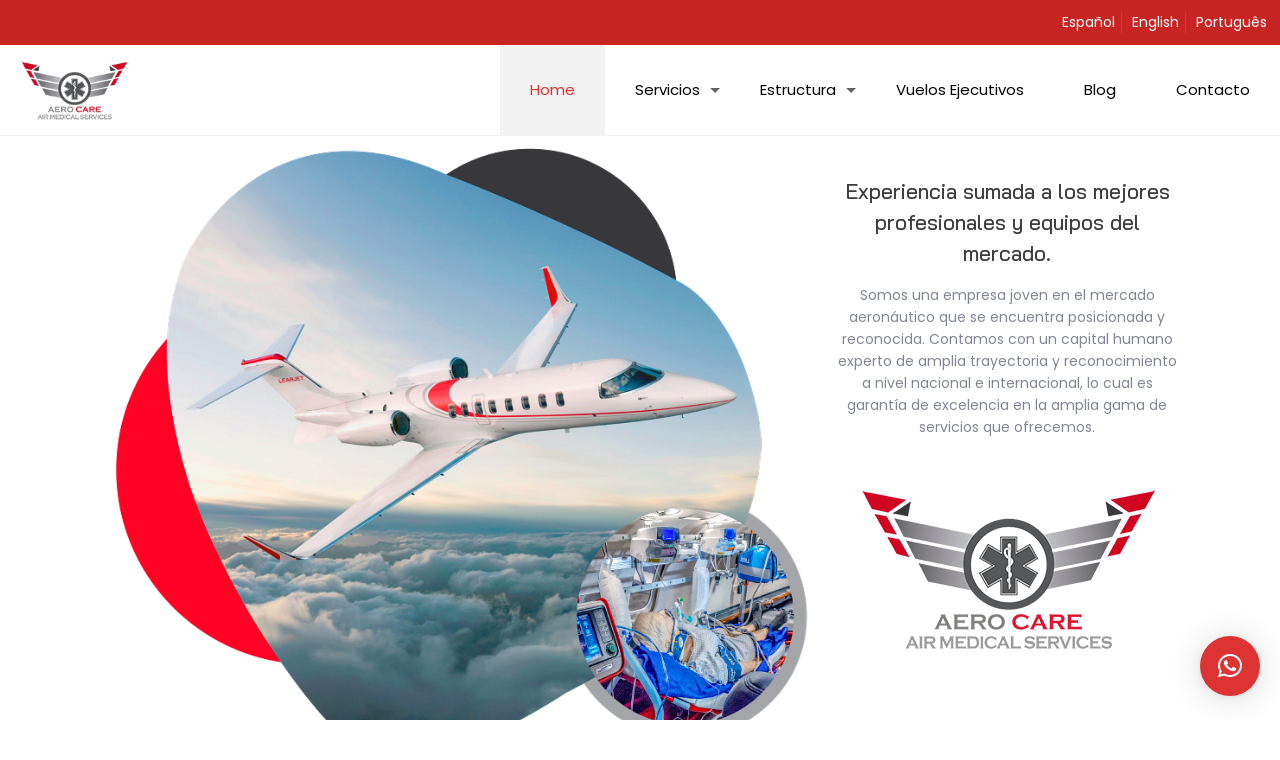

--- FILE ---
content_type: text/html; charset=UTF-8
request_url: https://aerocare.com.ar/
body_size: 33680
content:
<!DOCTYPE html>
<html lang="es-AR" class="no-js" itemscope itemtype="https://schema.org/WebPage">

<head>

<meta charset="UTF-8" />
<meta name="description" content="Servicios de Traslados Aéreos y Terrestres"/>
<meta name="keywords" content="Ambulancia Aérea, Air Ambulance, Vuelo Sanitario, Escolta Médica, Medical Scort"/>
<title>AeroCare Argentina</title>
<meta name='robots' content='max-image-preview:large' />
<link rel="alternate" hreflang="es" href="https://aerocare.com.ar/" />
<link rel="alternate" hreflang="en" href="https://aerocare.com.ar/en/" />
<link rel="alternate" hreflang="pt-br" href="https://aerocare.com.ar/pt-br/" />
<link rel="alternate" hreflang="x-default" href="https://aerocare.com.ar/" />
<meta name="format-detection" content="telephone=no">
<meta name="viewport" content="width=device-width, initial-scale=1" />
<link rel='dns-prefetch' href='//fonts.googleapis.com' />
<link rel="alternate" type="application/rss+xml" title="AeroCare Argentina - Medical Escorts &raquo; Feed" href="https://aerocare.com.ar/feed/" />
<link rel="alternate" type="application/rss+xml" title="AeroCare Argentina - Medical Escorts &raquo; RSS de los comentarios" href="https://aerocare.com.ar/comments/feed/" />
<link rel="alternate" title="oEmbed (JSON)" type="application/json+oembed" href="https://aerocare.com.ar/wp-json/oembed/1.0/embed?url=https%3A%2F%2Faerocare.com.ar%2F" />
<link rel="alternate" title="oEmbed (XML)" type="text/xml+oembed" href="https://aerocare.com.ar/wp-json/oembed/1.0/embed?url=https%3A%2F%2Faerocare.com.ar%2F&#038;format=xml" />
		<!-- This site uses the Google Analytics by MonsterInsights plugin v9.11.1 - Using Analytics tracking - https://www.monsterinsights.com/ -->
							<script src="//www.googletagmanager.com/gtag/js?id=G-R49YN5H1MD"  data-cfasync="false" data-wpfc-render="false" type="text/javascript" async></script>
			<script data-cfasync="false" data-wpfc-render="false" type="text/javascript">
				var mi_version = '9.11.1';
				var mi_track_user = true;
				var mi_no_track_reason = '';
								var MonsterInsightsDefaultLocations = {"page_location":"https:\/\/aerocare.com.ar\/"};
								if ( typeof MonsterInsightsPrivacyGuardFilter === 'function' ) {
					var MonsterInsightsLocations = (typeof MonsterInsightsExcludeQuery === 'object') ? MonsterInsightsPrivacyGuardFilter( MonsterInsightsExcludeQuery ) : MonsterInsightsPrivacyGuardFilter( MonsterInsightsDefaultLocations );
				} else {
					var MonsterInsightsLocations = (typeof MonsterInsightsExcludeQuery === 'object') ? MonsterInsightsExcludeQuery : MonsterInsightsDefaultLocations;
				}

								var disableStrs = [
										'ga-disable-G-R49YN5H1MD',
									];

				/* Function to detect opted out users */
				function __gtagTrackerIsOptedOut() {
					for (var index = 0; index < disableStrs.length; index++) {
						if (document.cookie.indexOf(disableStrs[index] + '=true') > -1) {
							return true;
						}
					}

					return false;
				}

				/* Disable tracking if the opt-out cookie exists. */
				if (__gtagTrackerIsOptedOut()) {
					for (var index = 0; index < disableStrs.length; index++) {
						window[disableStrs[index]] = true;
					}
				}

				/* Opt-out function */
				function __gtagTrackerOptout() {
					for (var index = 0; index < disableStrs.length; index++) {
						document.cookie = disableStrs[index] + '=true; expires=Thu, 31 Dec 2099 23:59:59 UTC; path=/';
						window[disableStrs[index]] = true;
					}
				}

				if ('undefined' === typeof gaOptout) {
					function gaOptout() {
						__gtagTrackerOptout();
					}
				}
								window.dataLayer = window.dataLayer || [];

				window.MonsterInsightsDualTracker = {
					helpers: {},
					trackers: {},
				};
				if (mi_track_user) {
					function __gtagDataLayer() {
						dataLayer.push(arguments);
					}

					function __gtagTracker(type, name, parameters) {
						if (!parameters) {
							parameters = {};
						}

						if (parameters.send_to) {
							__gtagDataLayer.apply(null, arguments);
							return;
						}

						if (type === 'event') {
														parameters.send_to = monsterinsights_frontend.v4_id;
							var hookName = name;
							if (typeof parameters['event_category'] !== 'undefined') {
								hookName = parameters['event_category'] + ':' + name;
							}

							if (typeof MonsterInsightsDualTracker.trackers[hookName] !== 'undefined') {
								MonsterInsightsDualTracker.trackers[hookName](parameters);
							} else {
								__gtagDataLayer('event', name, parameters);
							}
							
						} else {
							__gtagDataLayer.apply(null, arguments);
						}
					}

					__gtagTracker('js', new Date());
					__gtagTracker('set', {
						'developer_id.dZGIzZG': true,
											});
					if ( MonsterInsightsLocations.page_location ) {
						__gtagTracker('set', MonsterInsightsLocations);
					}
										__gtagTracker('config', 'G-R49YN5H1MD', {"forceSSL":"true","link_attribution":"true"} );
										window.gtag = __gtagTracker;										(function () {
						/* https://developers.google.com/analytics/devguides/collection/analyticsjs/ */
						/* ga and __gaTracker compatibility shim. */
						var noopfn = function () {
							return null;
						};
						var newtracker = function () {
							return new Tracker();
						};
						var Tracker = function () {
							return null;
						};
						var p = Tracker.prototype;
						p.get = noopfn;
						p.set = noopfn;
						p.send = function () {
							var args = Array.prototype.slice.call(arguments);
							args.unshift('send');
							__gaTracker.apply(null, args);
						};
						var __gaTracker = function () {
							var len = arguments.length;
							if (len === 0) {
								return;
							}
							var f = arguments[len - 1];
							if (typeof f !== 'object' || f === null || typeof f.hitCallback !== 'function') {
								if ('send' === arguments[0]) {
									var hitConverted, hitObject = false, action;
									if ('event' === arguments[1]) {
										if ('undefined' !== typeof arguments[3]) {
											hitObject = {
												'eventAction': arguments[3],
												'eventCategory': arguments[2],
												'eventLabel': arguments[4],
												'value': arguments[5] ? arguments[5] : 1,
											}
										}
									}
									if ('pageview' === arguments[1]) {
										if ('undefined' !== typeof arguments[2]) {
											hitObject = {
												'eventAction': 'page_view',
												'page_path': arguments[2],
											}
										}
									}
									if (typeof arguments[2] === 'object') {
										hitObject = arguments[2];
									}
									if (typeof arguments[5] === 'object') {
										Object.assign(hitObject, arguments[5]);
									}
									if ('undefined' !== typeof arguments[1].hitType) {
										hitObject = arguments[1];
										if ('pageview' === hitObject.hitType) {
											hitObject.eventAction = 'page_view';
										}
									}
									if (hitObject) {
										action = 'timing' === arguments[1].hitType ? 'timing_complete' : hitObject.eventAction;
										hitConverted = mapArgs(hitObject);
										__gtagTracker('event', action, hitConverted);
									}
								}
								return;
							}

							function mapArgs(args) {
								var arg, hit = {};
								var gaMap = {
									'eventCategory': 'event_category',
									'eventAction': 'event_action',
									'eventLabel': 'event_label',
									'eventValue': 'event_value',
									'nonInteraction': 'non_interaction',
									'timingCategory': 'event_category',
									'timingVar': 'name',
									'timingValue': 'value',
									'timingLabel': 'event_label',
									'page': 'page_path',
									'location': 'page_location',
									'title': 'page_title',
									'referrer' : 'page_referrer',
								};
								for (arg in args) {
																		if (!(!args.hasOwnProperty(arg) || !gaMap.hasOwnProperty(arg))) {
										hit[gaMap[arg]] = args[arg];
									} else {
										hit[arg] = args[arg];
									}
								}
								return hit;
							}

							try {
								f.hitCallback();
							} catch (ex) {
							}
						};
						__gaTracker.create = newtracker;
						__gaTracker.getByName = newtracker;
						__gaTracker.getAll = function () {
							return [];
						};
						__gaTracker.remove = noopfn;
						__gaTracker.loaded = true;
						window['__gaTracker'] = __gaTracker;
					})();
									} else {
										console.log("");
					(function () {
						function __gtagTracker() {
							return null;
						}

						window['__gtagTracker'] = __gtagTracker;
						window['gtag'] = __gtagTracker;
					})();
									}
			</script>
							<!-- / Google Analytics by MonsterInsights -->
		<style id='wp-img-auto-sizes-contain-inline-css' type='text/css'>
img:is([sizes=auto i],[sizes^="auto," i]){contain-intrinsic-size:3000px 1500px}
/*# sourceURL=wp-img-auto-sizes-contain-inline-css */
</style>
<link rel='stylesheet' id='sbi_styles-css' href='https://aerocare.com.ar/wp-content/plugins/instagram-feed/css/sbi-styles.min.css?ver=6.10.0' type='text/css' media='all' />
<style id='wp-emoji-styles-inline-css' type='text/css'>

	img.wp-smiley, img.emoji {
		display: inline !important;
		border: none !important;
		box-shadow: none !important;
		height: 1em !important;
		width: 1em !important;
		margin: 0 0.07em !important;
		vertical-align: -0.1em !important;
		background: none !important;
		padding: 0 !important;
	}
/*# sourceURL=wp-emoji-styles-inline-css */
</style>
<link rel='stylesheet' id='wp-block-library-css' href='https://aerocare.com.ar/wp-includes/css/dist/block-library/style.min.css?ver=6.9' type='text/css' media='all' />
<style id='global-styles-inline-css' type='text/css'>
:root{--wp--preset--aspect-ratio--square: 1;--wp--preset--aspect-ratio--4-3: 4/3;--wp--preset--aspect-ratio--3-4: 3/4;--wp--preset--aspect-ratio--3-2: 3/2;--wp--preset--aspect-ratio--2-3: 2/3;--wp--preset--aspect-ratio--16-9: 16/9;--wp--preset--aspect-ratio--9-16: 9/16;--wp--preset--color--black: #000000;--wp--preset--color--cyan-bluish-gray: #abb8c3;--wp--preset--color--white: #ffffff;--wp--preset--color--pale-pink: #f78da7;--wp--preset--color--vivid-red: #cf2e2e;--wp--preset--color--luminous-vivid-orange: #ff6900;--wp--preset--color--luminous-vivid-amber: #fcb900;--wp--preset--color--light-green-cyan: #7bdcb5;--wp--preset--color--vivid-green-cyan: #00d084;--wp--preset--color--pale-cyan-blue: #8ed1fc;--wp--preset--color--vivid-cyan-blue: #0693e3;--wp--preset--color--vivid-purple: #9b51e0;--wp--preset--gradient--vivid-cyan-blue-to-vivid-purple: linear-gradient(135deg,rgb(6,147,227) 0%,rgb(155,81,224) 100%);--wp--preset--gradient--light-green-cyan-to-vivid-green-cyan: linear-gradient(135deg,rgb(122,220,180) 0%,rgb(0,208,130) 100%);--wp--preset--gradient--luminous-vivid-amber-to-luminous-vivid-orange: linear-gradient(135deg,rgb(252,185,0) 0%,rgb(255,105,0) 100%);--wp--preset--gradient--luminous-vivid-orange-to-vivid-red: linear-gradient(135deg,rgb(255,105,0) 0%,rgb(207,46,46) 100%);--wp--preset--gradient--very-light-gray-to-cyan-bluish-gray: linear-gradient(135deg,rgb(238,238,238) 0%,rgb(169,184,195) 100%);--wp--preset--gradient--cool-to-warm-spectrum: linear-gradient(135deg,rgb(74,234,220) 0%,rgb(151,120,209) 20%,rgb(207,42,186) 40%,rgb(238,44,130) 60%,rgb(251,105,98) 80%,rgb(254,248,76) 100%);--wp--preset--gradient--blush-light-purple: linear-gradient(135deg,rgb(255,206,236) 0%,rgb(152,150,240) 100%);--wp--preset--gradient--blush-bordeaux: linear-gradient(135deg,rgb(254,205,165) 0%,rgb(254,45,45) 50%,rgb(107,0,62) 100%);--wp--preset--gradient--luminous-dusk: linear-gradient(135deg,rgb(255,203,112) 0%,rgb(199,81,192) 50%,rgb(65,88,208) 100%);--wp--preset--gradient--pale-ocean: linear-gradient(135deg,rgb(255,245,203) 0%,rgb(182,227,212) 50%,rgb(51,167,181) 100%);--wp--preset--gradient--electric-grass: linear-gradient(135deg,rgb(202,248,128) 0%,rgb(113,206,126) 100%);--wp--preset--gradient--midnight: linear-gradient(135deg,rgb(2,3,129) 0%,rgb(40,116,252) 100%);--wp--preset--font-size--small: 13px;--wp--preset--font-size--medium: 20px;--wp--preset--font-size--large: 36px;--wp--preset--font-size--x-large: 42px;--wp--preset--spacing--20: 0.44rem;--wp--preset--spacing--30: 0.67rem;--wp--preset--spacing--40: 1rem;--wp--preset--spacing--50: 1.5rem;--wp--preset--spacing--60: 2.25rem;--wp--preset--spacing--70: 3.38rem;--wp--preset--spacing--80: 5.06rem;--wp--preset--shadow--natural: 6px 6px 9px rgba(0, 0, 0, 0.2);--wp--preset--shadow--deep: 12px 12px 50px rgba(0, 0, 0, 0.4);--wp--preset--shadow--sharp: 6px 6px 0px rgba(0, 0, 0, 0.2);--wp--preset--shadow--outlined: 6px 6px 0px -3px rgb(255, 255, 255), 6px 6px rgb(0, 0, 0);--wp--preset--shadow--crisp: 6px 6px 0px rgb(0, 0, 0);}:where(.is-layout-flex){gap: 0.5em;}:where(.is-layout-grid){gap: 0.5em;}body .is-layout-flex{display: flex;}.is-layout-flex{flex-wrap: wrap;align-items: center;}.is-layout-flex > :is(*, div){margin: 0;}body .is-layout-grid{display: grid;}.is-layout-grid > :is(*, div){margin: 0;}:where(.wp-block-columns.is-layout-flex){gap: 2em;}:where(.wp-block-columns.is-layout-grid){gap: 2em;}:where(.wp-block-post-template.is-layout-flex){gap: 1.25em;}:where(.wp-block-post-template.is-layout-grid){gap: 1.25em;}.has-black-color{color: var(--wp--preset--color--black) !important;}.has-cyan-bluish-gray-color{color: var(--wp--preset--color--cyan-bluish-gray) !important;}.has-white-color{color: var(--wp--preset--color--white) !important;}.has-pale-pink-color{color: var(--wp--preset--color--pale-pink) !important;}.has-vivid-red-color{color: var(--wp--preset--color--vivid-red) !important;}.has-luminous-vivid-orange-color{color: var(--wp--preset--color--luminous-vivid-orange) !important;}.has-luminous-vivid-amber-color{color: var(--wp--preset--color--luminous-vivid-amber) !important;}.has-light-green-cyan-color{color: var(--wp--preset--color--light-green-cyan) !important;}.has-vivid-green-cyan-color{color: var(--wp--preset--color--vivid-green-cyan) !important;}.has-pale-cyan-blue-color{color: var(--wp--preset--color--pale-cyan-blue) !important;}.has-vivid-cyan-blue-color{color: var(--wp--preset--color--vivid-cyan-blue) !important;}.has-vivid-purple-color{color: var(--wp--preset--color--vivid-purple) !important;}.has-black-background-color{background-color: var(--wp--preset--color--black) !important;}.has-cyan-bluish-gray-background-color{background-color: var(--wp--preset--color--cyan-bluish-gray) !important;}.has-white-background-color{background-color: var(--wp--preset--color--white) !important;}.has-pale-pink-background-color{background-color: var(--wp--preset--color--pale-pink) !important;}.has-vivid-red-background-color{background-color: var(--wp--preset--color--vivid-red) !important;}.has-luminous-vivid-orange-background-color{background-color: var(--wp--preset--color--luminous-vivid-orange) !important;}.has-luminous-vivid-amber-background-color{background-color: var(--wp--preset--color--luminous-vivid-amber) !important;}.has-light-green-cyan-background-color{background-color: var(--wp--preset--color--light-green-cyan) !important;}.has-vivid-green-cyan-background-color{background-color: var(--wp--preset--color--vivid-green-cyan) !important;}.has-pale-cyan-blue-background-color{background-color: var(--wp--preset--color--pale-cyan-blue) !important;}.has-vivid-cyan-blue-background-color{background-color: var(--wp--preset--color--vivid-cyan-blue) !important;}.has-vivid-purple-background-color{background-color: var(--wp--preset--color--vivid-purple) !important;}.has-black-border-color{border-color: var(--wp--preset--color--black) !important;}.has-cyan-bluish-gray-border-color{border-color: var(--wp--preset--color--cyan-bluish-gray) !important;}.has-white-border-color{border-color: var(--wp--preset--color--white) !important;}.has-pale-pink-border-color{border-color: var(--wp--preset--color--pale-pink) !important;}.has-vivid-red-border-color{border-color: var(--wp--preset--color--vivid-red) !important;}.has-luminous-vivid-orange-border-color{border-color: var(--wp--preset--color--luminous-vivid-orange) !important;}.has-luminous-vivid-amber-border-color{border-color: var(--wp--preset--color--luminous-vivid-amber) !important;}.has-light-green-cyan-border-color{border-color: var(--wp--preset--color--light-green-cyan) !important;}.has-vivid-green-cyan-border-color{border-color: var(--wp--preset--color--vivid-green-cyan) !important;}.has-pale-cyan-blue-border-color{border-color: var(--wp--preset--color--pale-cyan-blue) !important;}.has-vivid-cyan-blue-border-color{border-color: var(--wp--preset--color--vivid-cyan-blue) !important;}.has-vivid-purple-border-color{border-color: var(--wp--preset--color--vivid-purple) !important;}.has-vivid-cyan-blue-to-vivid-purple-gradient-background{background: var(--wp--preset--gradient--vivid-cyan-blue-to-vivid-purple) !important;}.has-light-green-cyan-to-vivid-green-cyan-gradient-background{background: var(--wp--preset--gradient--light-green-cyan-to-vivid-green-cyan) !important;}.has-luminous-vivid-amber-to-luminous-vivid-orange-gradient-background{background: var(--wp--preset--gradient--luminous-vivid-amber-to-luminous-vivid-orange) !important;}.has-luminous-vivid-orange-to-vivid-red-gradient-background{background: var(--wp--preset--gradient--luminous-vivid-orange-to-vivid-red) !important;}.has-very-light-gray-to-cyan-bluish-gray-gradient-background{background: var(--wp--preset--gradient--very-light-gray-to-cyan-bluish-gray) !important;}.has-cool-to-warm-spectrum-gradient-background{background: var(--wp--preset--gradient--cool-to-warm-spectrum) !important;}.has-blush-light-purple-gradient-background{background: var(--wp--preset--gradient--blush-light-purple) !important;}.has-blush-bordeaux-gradient-background{background: var(--wp--preset--gradient--blush-bordeaux) !important;}.has-luminous-dusk-gradient-background{background: var(--wp--preset--gradient--luminous-dusk) !important;}.has-pale-ocean-gradient-background{background: var(--wp--preset--gradient--pale-ocean) !important;}.has-electric-grass-gradient-background{background: var(--wp--preset--gradient--electric-grass) !important;}.has-midnight-gradient-background{background: var(--wp--preset--gradient--midnight) !important;}.has-small-font-size{font-size: var(--wp--preset--font-size--small) !important;}.has-medium-font-size{font-size: var(--wp--preset--font-size--medium) !important;}.has-large-font-size{font-size: var(--wp--preset--font-size--large) !important;}.has-x-large-font-size{font-size: var(--wp--preset--font-size--x-large) !important;}
/*# sourceURL=global-styles-inline-css */
</style>

<style id='classic-theme-styles-inline-css' type='text/css'>
/*! This file is auto-generated */
.wp-block-button__link{color:#fff;background-color:#32373c;border-radius:9999px;box-shadow:none;text-decoration:none;padding:calc(.667em + 2px) calc(1.333em + 2px);font-size:1.125em}.wp-block-file__button{background:#32373c;color:#fff;text-decoration:none}
/*# sourceURL=/wp-includes/css/classic-themes.min.css */
</style>
<link rel='stylesheet' id='contact-form-7-css' href='https://aerocare.com.ar/wp-content/plugins/contact-form-7/includes/css/styles.css?ver=6.1.4' type='text/css' media='all' />
<link rel='stylesheet' id='nbcpf-intlTelInput-style-css' href='https://aerocare.com.ar/wp-content/plugins/country-phone-field-contact-form-7/assets/css/intlTelInput.min.css?ver=6.9' type='text/css' media='all' />
<link rel='stylesheet' id='nbcpf-countryFlag-style-css' href='https://aerocare.com.ar/wp-content/plugins/country-phone-field-contact-form-7/assets/css/countrySelect.min.css?ver=6.9' type='text/css' media='all' />
<style id='responsive-menu-inline-css' type='text/css'>
/** This file is major component of this plugin so please don't try to edit here. */
#rmp_menu_trigger-692 {
  width: 55px;
  height: 55px;
  position: fixed;
  top: 15px;
  border-radius: 5px;
  display: none;
  text-decoration: none;
  right: 5%;
  background: transparent;
  transition: transform 0.5s, background-color 0.5s;
}
#rmp_menu_trigger-692 .rmp-trigger-box {
  width: 25px;
  color: #ffffff;
}
#rmp_menu_trigger-692 .rmp-trigger-icon-active, #rmp_menu_trigger-692 .rmp-trigger-text-open {
  display: none;
}
#rmp_menu_trigger-692.is-active .rmp-trigger-icon-active, #rmp_menu_trigger-692.is-active .rmp-trigger-text-open {
  display: inline;
}
#rmp_menu_trigger-692.is-active .rmp-trigger-icon-inactive, #rmp_menu_trigger-692.is-active .rmp-trigger-text {
  display: none;
}
#rmp_menu_trigger-692 .rmp-trigger-label {
  color: #ffffff;
  pointer-events: none;
  line-height: 13px;
  font-family: inherit;
  font-size: 14px;
  display: inline;
  text-transform: inherit;
}
#rmp_menu_trigger-692 .rmp-trigger-label.rmp-trigger-label-top {
  display: block;
  margin-bottom: 12px;
}
#rmp_menu_trigger-692 .rmp-trigger-label.rmp-trigger-label-bottom {
  display: block;
  margin-top: 12px;
}
#rmp_menu_trigger-692 .responsive-menu-pro-inner {
  display: block;
}
#rmp_menu_trigger-692 .rmp-trigger-icon-inactive .rmp-font-icon {
  color: #db1414;
}
#rmp_menu_trigger-692 .responsive-menu-pro-inner, #rmp_menu_trigger-692 .responsive-menu-pro-inner::before, #rmp_menu_trigger-692 .responsive-menu-pro-inner::after {
  width: 25px;
  height: 3px;
  background-color: #db1414;
  border-radius: 4px;
  position: absolute;
}
#rmp_menu_trigger-692 .rmp-trigger-icon-active .rmp-font-icon {
  color: #db1414;
}
#rmp_menu_trigger-692.is-active .responsive-menu-pro-inner, #rmp_menu_trigger-692.is-active .responsive-menu-pro-inner::before, #rmp_menu_trigger-692.is-active .responsive-menu-pro-inner::after {
  background-color: #db1414;
}
#rmp_menu_trigger-692:hover .rmp-trigger-icon-inactive .rmp-font-icon {
  color: #db1414;
}
#rmp_menu_trigger-692:not(.is-active):hover .responsive-menu-pro-inner, #rmp_menu_trigger-692:not(.is-active):hover .responsive-menu-pro-inner::before, #rmp_menu_trigger-692:not(.is-active):hover .responsive-menu-pro-inner::after {
  background-color: #db1414;
}
#rmp_menu_trigger-692 .responsive-menu-pro-inner::before {
  top: 10px;
}
#rmp_menu_trigger-692 .responsive-menu-pro-inner::after {
  bottom: 10px;
}
#rmp_menu_trigger-692.is-active .responsive-menu-pro-inner::after {
  bottom: 0;
}
/* Hamburger menu styling */
@media screen and (max-width: 800px) {
  /** Menu Title Style */
  /** Menu Additional Content Style */
  #menu_wrapper, #menu-main-menu, #Top_bar a {
    display: none !important;
  }
  #rmp_menu_trigger-692 {
    display: block;
  }
  #rmp-container-692 {
    position: fixed;
    top: 0;
    margin: 0;
    transition: transform 0.5s;
    overflow: auto;
    display: block;
    width: 70%;
    background-color: #d62020;
    background-image: url("");
    height: 100%;
    left: 0;
    padding-top: 0px;
    padding-left: 0px;
    padding-bottom: 0px;
    padding-right: 0px;
  }
  #rmp-menu-wrap-692 {
    padding-top: 0px;
    padding-left: 0px;
    padding-bottom: 0px;
    padding-right: 0px;
    background-color: #212121;
  }
  #rmp-menu-wrap-692 .rmp-menu, #rmp-menu-wrap-692 .rmp-submenu {
    width: 100%;
    box-sizing: border-box;
    margin: 0;
    padding: 0;
  }
  #rmp-menu-wrap-692 .rmp-submenu-depth-1 .rmp-menu-item-link {
    padding-left: 10%;
  }
  #rmp-menu-wrap-692 .rmp-submenu-depth-2 .rmp-menu-item-link {
    padding-left: 15%;
  }
  #rmp-menu-wrap-692 .rmp-submenu-depth-3 .rmp-menu-item-link {
    padding-left: 20%;
  }
  #rmp-menu-wrap-692 .rmp-submenu-depth-4 .rmp-menu-item-link {
    padding-left: 25%;
  }
  #rmp-menu-wrap-692 .rmp-submenu.rmp-submenu-open {
    display: block;
  }
  #rmp-menu-wrap-692 .rmp-menu-item {
    width: 100%;
    list-style: none;
    margin: 0;
  }
  #rmp-menu-wrap-692 .rmp-menu-item-link {
    height: 40px;
    line-height: 40px;
    font-size: 13px;
    border-bottom: 1px solid #212121;
    font-family: inherit;
    color: #ffffff;
    text-align: left;
    background-color: #d62020;
    font-weight: normal;
    letter-spacing: 0px;
    display: block;
    box-sizing: border-box;
    width: 100%;
    text-decoration: none;
    position: relative;
    overflow: hidden;
    transition: background-color 0.5s, border-color 0.5s, 0.5s;
    padding: 0 5%;
    padding-right: 35px;
  }
  #rmp-menu-wrap-692 .rmp-menu-item-link:after, #rmp-menu-wrap-692 .rmp-menu-item-link:before {
    display: none;
  }
  #rmp-menu-wrap-692 .rmp-menu-item-link:hover, #rmp-menu-wrap-692 .rmp-menu-item-link:focus {
    color: #ffffff;
    border-color: #212121;
    background-color: #d62020;
  }
  #rmp-menu-wrap-692 .rmp-menu-item-link:focus {
    outline: none;
    border-color: unset;
    box-shadow: unset;
  }
  #rmp-menu-wrap-692 .rmp-menu-item-link .rmp-font-icon {
    height: 40px;
    line-height: 40px;
    margin-right: 10px;
    font-size: 13px;
  }
  #rmp-menu-wrap-692 .rmp-menu-current-item .rmp-menu-item-link {
    color: #ffffff;
    border-color: #212121;
    background-color: #d62020;
  }
  #rmp-menu-wrap-692 .rmp-menu-current-item .rmp-menu-item-link:hover, #rmp-menu-wrap-692 .rmp-menu-current-item .rmp-menu-item-link:focus {
    color: #ffffff;
    border-color: #3f3f3f;
    background-color: #3f3f3f;
  }
  #rmp-menu-wrap-692 .rmp-menu-subarrow {
    position: absolute;
    top: 0;
    bottom: 0;
    text-align: center;
    overflow: hidden;
    background-size: cover;
    overflow: hidden;
    right: 0;
    border-left-style: solid;
    border-left-color: #ebebeb;
    border-left-width: 1px;
    height: 25px;
    width: 25px;
    color: #d62020;
    background-color: #ffffff;
  }
  #rmp-menu-wrap-692 .rmp-menu-subarrow svg {
    fill: #d62020;
  }
  #rmp-menu-wrap-692 .rmp-menu-subarrow:hover {
    color: #d62020;
    border-color: #ebebeb;
    background-color: #ffffff;
  }
  #rmp-menu-wrap-692 .rmp-menu-subarrow:hover svg {
    fill: #d62020;
  }
  #rmp-menu-wrap-692 .rmp-menu-subarrow .rmp-font-icon {
    margin-right: unset;
  }
  #rmp-menu-wrap-692 .rmp-menu-subarrow * {
    vertical-align: middle;
    line-height: 25px;
  }
  #rmp-menu-wrap-692 .rmp-menu-subarrow-active {
    display: block;
    background-size: cover;
    color: #e32929;
    border-color: #ebebeb;
    background-color: #ffffff;
  }
  #rmp-menu-wrap-692 .rmp-menu-subarrow-active svg {
    fill: #e32929;
  }
  #rmp-menu-wrap-692 .rmp-menu-subarrow-active:hover {
    color: #d62020;
    border-color: #ebebeb;
    background-color: #ffffff;
  }
  #rmp-menu-wrap-692 .rmp-menu-subarrow-active:hover svg {
    fill: #d62020;
  }
  #rmp-menu-wrap-692 .rmp-submenu {
    display: none;
  }
  #rmp-menu-wrap-692 .rmp-submenu .rmp-menu-item-link {
    height: 40px;
    line-height: 40px;
    letter-spacing: 0px;
    font-size: 13px;
    border-bottom: 1px solid #212121;
    font-family: inherit;
    font-weight: normal;
    color: #ffffff;
    text-align: left;
    background-color: #212121;
  }
  #rmp-menu-wrap-692 .rmp-submenu .rmp-menu-item-link:hover, #rmp-menu-wrap-692 .rmp-submenu .rmp-menu-item-link:focus {
    color: #ffffff;
    border-color: #212121;
    background-color: #3f3f3f;
  }
  #rmp-menu-wrap-692 .rmp-submenu .rmp-menu-current-item .rmp-menu-item-link {
    color: #ffffff;
    border-color: #212121;
    background-color: #212121;
  }
  #rmp-menu-wrap-692 .rmp-submenu .rmp-menu-current-item .rmp-menu-item-link:hover, #rmp-menu-wrap-692 .rmp-submenu .rmp-menu-current-item .rmp-menu-item-link:focus {
    color: #ffffff;
    border-color: #3f3f3f;
    background-color: #3f3f3f;
  }
  #rmp-menu-wrap-692 .rmp-submenu .rmp-menu-subarrow {
    right: 0;
    border-right: unset;
    border-left-style: solid;
    border-left-color: #212121;
    border-left-width: 1px;
    height: 39px;
    line-height: 39px;
    width: 40px;
    color: #ffffff;
    background-color: #212121;
  }
  #rmp-menu-wrap-692 .rmp-submenu .rmp-menu-subarrow:hover {
    color: #ffffff;
    border-color: #3f3f3f;
    background-color: #3f3f3f;
  }
  #rmp-menu-wrap-692 .rmp-submenu .rmp-menu-subarrow-active {
    color: #ffffff;
    border-color: #212121;
    background-color: #212121;
  }
  #rmp-menu-wrap-692 .rmp-submenu .rmp-menu-subarrow-active:hover {
    color: #ffffff;
    border-color: #3f3f3f;
    background-color: #3f3f3f;
  }
  #rmp-menu-wrap-692 .rmp-menu-item-description {
    margin: 0;
    padding: 5px 5%;
    opacity: 0.8;
    color: #ffffff;
  }
  #rmp-search-box-692 {
    display: block;
    padding-top: 0px;
    padding-left: 5%;
    padding-bottom: 0px;
    padding-right: 5%;
  }
  #rmp-search-box-692 .rmp-search-form {
    margin: 0;
  }
  #rmp-search-box-692 .rmp-search-box {
    background: #ffffff;
    border: 1px solid #dadada;
    color: #333333;
    width: 100%;
    padding: 0 5%;
    border-radius: 30px;
    height: 45px;
    -webkit-appearance: none;
  }
  #rmp-search-box-692 .rmp-search-box::placeholder {
    color: #c7c7cd;
  }
  #rmp-search-box-692 .rmp-search-box:focus {
    background-color: #ffffff;
    outline: 2px solid #dadada;
    color: #333333;
  }
  #rmp-menu-title-692 {
    background-color: #000000;
    color: #ffffff;
    text-align: left;
    font-size: 13px;
    padding-top: 10%;
    padding-left: 5%;
    padding-bottom: 0%;
    padding-right: 5%;
    font-weight: 400;
    transition: background-color 0.5s, border-color 0.5s, color 0.5s;
  }
  #rmp-menu-title-692:hover {
    background-color: #ffffff;
    color: #ffffff;
  }
  #rmp-menu-title-692 > .rmp-menu-title-link {
    color: #ffffff;
    width: 100%;
    background-color: unset;
    text-decoration: none;
  }
  #rmp-menu-title-692 > .rmp-menu-title-link:hover {
    color: #ffffff;
  }
  #rmp-menu-title-692 .rmp-font-icon {
    font-size: 13px;
  }
  #rmp-menu-additional-content-692 {
    padding-top: 0px;
    padding-left: 5%;
    padding-bottom: 0px;
    padding-right: 5%;
    color: #ffffff;
    text-align: center;
    font-size: 16px;
  }
}
/**
This file contents common styling of menus.
*/
.rmp-container {
  display: none;
  visibility: visible;
  padding: 0px 0px 0px 0px;
  z-index: 99998;
  transition: all 0.3s;
  /** Scrolling bar in menu setting box **/
}
.rmp-container.rmp-fade-top, .rmp-container.rmp-fade-left, .rmp-container.rmp-fade-right, .rmp-container.rmp-fade-bottom {
  display: none;
}
.rmp-container.rmp-slide-left, .rmp-container.rmp-push-left {
  transform: translateX(-100%);
  -ms-transform: translateX(-100%);
  -webkit-transform: translateX(-100%);
  -moz-transform: translateX(-100%);
}
.rmp-container.rmp-slide-left.rmp-menu-open, .rmp-container.rmp-push-left.rmp-menu-open {
  transform: translateX(0);
  -ms-transform: translateX(0);
  -webkit-transform: translateX(0);
  -moz-transform: translateX(0);
}
.rmp-container.rmp-slide-right, .rmp-container.rmp-push-right {
  transform: translateX(100%);
  -ms-transform: translateX(100%);
  -webkit-transform: translateX(100%);
  -moz-transform: translateX(100%);
}
.rmp-container.rmp-slide-right.rmp-menu-open, .rmp-container.rmp-push-right.rmp-menu-open {
  transform: translateX(0);
  -ms-transform: translateX(0);
  -webkit-transform: translateX(0);
  -moz-transform: translateX(0);
}
.rmp-container.rmp-slide-top, .rmp-container.rmp-push-top {
  transform: translateY(-100%);
  -ms-transform: translateY(-100%);
  -webkit-transform: translateY(-100%);
  -moz-transform: translateY(-100%);
}
.rmp-container.rmp-slide-top.rmp-menu-open, .rmp-container.rmp-push-top.rmp-menu-open {
  transform: translateY(0);
  -ms-transform: translateY(0);
  -webkit-transform: translateY(0);
  -moz-transform: translateY(0);
}
.rmp-container.rmp-slide-bottom, .rmp-container.rmp-push-bottom {
  transform: translateY(100%);
  -ms-transform: translateY(100%);
  -webkit-transform: translateY(100%);
  -moz-transform: translateY(100%);
}
.rmp-container.rmp-slide-bottom.rmp-menu-open, .rmp-container.rmp-push-bottom.rmp-menu-open {
  transform: translateX(0);
  -ms-transform: translateX(0);
  -webkit-transform: translateX(0);
  -moz-transform: translateX(0);
}
.rmp-container::-webkit-scrollbar {
  width: 0px;
}
.rmp-container ::-webkit-scrollbar-track {
  box-shadow: inset 0 0 5px transparent;
}
.rmp-container ::-webkit-scrollbar-thumb {
  background: transparent;
}
.rmp-container ::-webkit-scrollbar-thumb:hover {
  background: transparent;
}
.rmp-container .rmp-menu-wrap .rmp-menu {
  transition: none;
  border-radius: 0;
  box-shadow: none;
  background: none;
  border: 0;
  bottom: auto;
  box-sizing: border-box;
  clip: auto;
  color: #666;
  display: block;
  float: none;
  font-family: inherit;
  font-size: 14px;
  height: auto;
  left: auto;
  line-height: 1.7;
  list-style-type: none;
  margin: 0;
  min-height: auto;
  max-height: none;
  opacity: 1;
  outline: none;
  overflow: visible;
  padding: 0;
  position: relative;
  pointer-events: auto;
  right: auto;
  text-align: left;
  text-decoration: none;
  text-indent: 0;
  text-transform: none;
  transform: none;
  top: auto;
  visibility: inherit;
  width: auto;
  word-wrap: break-word;
  white-space: normal;
}
.rmp-container .rmp-menu-additional-content {
  display: block;
  word-break: break-word;
}
.rmp-container .rmp-menu-title {
  display: flex;
  flex-direction: column;
}
.rmp-container .rmp-menu-title .rmp-menu-title-image {
  max-width: 100%;
  margin-bottom: 15px;
  display: block;
  margin: auto;
  margin-bottom: 15px;
}
button.rmp_menu_trigger {
  z-index: 999999;
  overflow: hidden;
  outline: none;
  border: 0;
  display: none;
  margin: 0;
  transition: transform 0.5s, background-color 0.5s;
  padding: 0;
}
button.rmp_menu_trigger .responsive-menu-pro-inner::before, button.rmp_menu_trigger .responsive-menu-pro-inner::after {
  content: "";
  display: block;
}
button.rmp_menu_trigger .responsive-menu-pro-inner::before {
  top: 10px;
}
button.rmp_menu_trigger .responsive-menu-pro-inner::after {
  bottom: 10px;
}
button.rmp_menu_trigger .rmp-trigger-box {
  width: 40px;
  display: inline-block;
  position: relative;
  pointer-events: none;
  vertical-align: super;
}
.admin-bar .rmp-container, .admin-bar .rmp_menu_trigger {
  margin-top: 32px !important;
}
@media screen and (max-width: 782px) {
  .admin-bar .rmp-container, .admin-bar .rmp_menu_trigger {
    margin-top: 46px !important;
  }
}
/*  Menu Trigger Boring Animation */
.rmp-menu-trigger-boring .responsive-menu-pro-inner {
  transition-property: none;
}
.rmp-menu-trigger-boring .responsive-menu-pro-inner::after, .rmp-menu-trigger-boring .responsive-menu-pro-inner::before {
  transition-property: none;
}
.rmp-menu-trigger-boring.is-active .responsive-menu-pro-inner {
  transform: rotate(45deg);
}
.rmp-menu-trigger-boring.is-active .responsive-menu-pro-inner:before {
  top: 0;
  opacity: 0;
}
.rmp-menu-trigger-boring.is-active .responsive-menu-pro-inner:after {
  bottom: 0;
  transform: rotate(-90deg);
}

/*# sourceURL=responsive-menu-inline-css */
</style>
<link rel='stylesheet' id='dashicons-css' href='https://aerocare.com.ar/wp-includes/css/dashicons.min.css?ver=6.9' type='text/css' media='all' />
<link rel='stylesheet' id='wpml-menu-item-0-css' href='https://aerocare.com.ar/wp-content/plugins/sitepress-multilingual-cms/templates/language-switchers/menu-item/style.min.css?ver=1' type='text/css' media='all' />
<style id='wpml-menu-item-0-inline-css' type='text/css'>
.wpml-ls-display{display:inline!important}
/*# sourceURL=wpml-menu-item-0-inline-css */
</style>
<link rel='stylesheet' id='mfn-base-css' href='https://aerocare.com.ar/wp-content/themes/betheme/css/base.css?ver=22.0.2.1' type='text/css' media='all' />
<link rel='stylesheet' id='mfn-layout-css' href='https://aerocare.com.ar/wp-content/themes/betheme/css/layout.css?ver=22.0.2.1' type='text/css' media='all' />
<link rel='stylesheet' id='mfn-shortcodes-css' href='https://aerocare.com.ar/wp-content/themes/betheme/css/shortcodes.css?ver=22.0.2.1' type='text/css' media='all' />
<link rel='stylesheet' id='mfn-animations-css' href='https://aerocare.com.ar/wp-content/themes/betheme/assets/animations/animations.min.css?ver=22.0.2.1' type='text/css' media='all' />
<link rel='stylesheet' id='mfn-jquery-ui-css' href='https://aerocare.com.ar/wp-content/themes/betheme/assets/ui/jquery.ui.all.css?ver=22.0.2.1' type='text/css' media='all' />
<link rel='stylesheet' id='mfn-jplayer-css' href='https://aerocare.com.ar/wp-content/themes/betheme/assets/jplayer/css/jplayer.blue.monday.css?ver=22.0.2.1' type='text/css' media='all' />
<link rel='stylesheet' id='mfn-responsive-css' href='https://aerocare.com.ar/wp-content/themes/betheme/css/responsive.css?ver=22.0.2.1' type='text/css' media='all' />
<link rel='stylesheet' id='mfn-fonts-css' href='https://fonts.googleapis.com/css?family=Poppins%3A1%2C300%2C400%2C400italic%2C500%2C700%2C700italic%7CBai+Jamjuree%3A1%2C300%2C400%2C400italic%2C500%2C700%2C700italic&#038;display=swap&#038;ver=6.9' type='text/css' media='all' />
<style id='mfn-dynamic-inline-css' type='text/css'>
html{background-color: #ffffff;}#Wrapper,#Content{background-color: #ffffff;}body:not(.template-slider) #Header{min-height: 0px;}body.header-below:not(.template-slider) #Header{padding-top: 0px;}#Footer .widgets_wrapper {padding: 20px 0;}body, button, span.date_label, .timeline_items li h3 span, input[type="submit"], input[type="reset"], input[type="button"],input[type="text"], input[type="password"], input[type="tel"], input[type="email"], textarea, select, .offer_li .title h3 {font-family: "Poppins", Helvetica, Arial, sans-serif;}#menu > ul > li > a, a.action_button, #overlay-menu ul li a {font-family: "Poppins", Helvetica, Arial, sans-serif;}#Subheader .title {font-family: "Bai Jamjuree", Helvetica, Arial, sans-serif;}h1, h2, h3, h4, .text-logo #logo {font-family: "Bai Jamjuree", Helvetica, Arial, sans-serif;}h5, h6 {font-family: "Bai Jamjuree", Helvetica, Arial, sans-serif;}blockquote {font-family: "Poppins", Helvetica, Arial, sans-serif;}.chart_box .chart .num, .counter .desc_wrapper .number-wrapper, .how_it_works .image .number,.pricing-box .plan-header .price, .quick_fact .number-wrapper, .woocommerce .product div.entry-summary .price {font-family: "Poppins", Helvetica, Arial, sans-serif;}body {font-size: 14px;line-height: 22px;font-weight: 400;letter-spacing: 0px;}.big {font-size: 16px;line-height: 28px;font-weight: 400;letter-spacing: 0px;}#menu > ul > li > a, a.action_button, #overlay-menu ul li a{font-size: 15px;font-weight: 400;letter-spacing: 0px;}#overlay-menu ul li a{line-height: 22.5px;}#Subheader .title {font-size: 30px;line-height: 35px;font-weight: 400;letter-spacing: 1px;font-style: italic;}h1, .text-logo #logo {font-size: 45px;line-height: 53px;font-weight: 500;letter-spacing: 0px;}h2 {font-size: 30px;line-height: 40px;font-weight: 500;letter-spacing: 0px;}h3 {font-size: 25px;line-height: 32px;font-weight: 500;letter-spacing: 0px;}h4 {font-size: 21px;line-height: 31px;font-weight: 500;letter-spacing: 0px;}h5 {font-size: 19px;line-height: 28px;font-weight: 500;letter-spacing: 0px;}h6 {font-size: 14px;line-height: 26px;font-weight: 500;letter-spacing: 0px;}#Intro .intro-title {font-size: 30px;line-height: 35px;font-weight: 400;letter-spacing: 0px;}@media only screen and (min-width: 768px) and (max-width: 959px){body {font-size: 13px;line-height: 19px;letter-spacing: 0px;}.big {font-size: 14px;line-height: 24px;letter-spacing: 0px;}#menu > ul > li > a, a.action_button, #overlay-menu ul li a {font-size: 13px;letter-spacing: 0px;}#overlay-menu ul li a{line-height: 19.5px;letter-spacing: 0px;}#Subheader .title {font-size: 26px;line-height: 30px;letter-spacing: 1px;}h1, .text-logo #logo {font-size: 38px;line-height: 45px;letter-spacing: 0px;}h2 {font-size: 26px;line-height: 34px;letter-spacing: 0px;}h3 {font-size: 21px;line-height: 27px;letter-spacing: 0px;}h4 {font-size: 18px;line-height: 26px;letter-spacing: 0px;}h5 {font-size: 16px;line-height: 24px;letter-spacing: 0px;}h6 {font-size: 13px;line-height: 22px;letter-spacing: 0px;}#Intro .intro-title {font-size: 26px;line-height: 30px;letter-spacing: 0px;}blockquote { font-size: 15px;}.chart_box .chart .num { font-size: 45px; line-height: 45px; }.counter .desc_wrapper .number-wrapper { font-size: 45px; line-height: 45px;}.counter .desc_wrapper .title { font-size: 14px; line-height: 18px;}.faq .question .title { font-size: 14px; }.fancy_heading .title { font-size: 38px; line-height: 38px; }.offer .offer_li .desc_wrapper .title h3 { font-size: 32px; line-height: 32px; }.offer_thumb_ul li.offer_thumb_li .desc_wrapper .title h3 {font-size: 32px; line-height: 32px; }.pricing-box .plan-header h2 { font-size: 27px; line-height: 27px; }.pricing-box .plan-header .price > span { font-size: 40px; line-height: 40px; }.pricing-box .plan-header .price sup.currency { font-size: 18px; line-height: 18px; }.pricing-box .plan-header .price sup.period { font-size: 14px; line-height: 14px;}.quick_fact .number { font-size: 80px; line-height: 80px;}.trailer_box .desc h2 { font-size: 27px; line-height: 27px; }.widget > h3 { font-size: 17px; line-height: 20px; }}@media only screen and (min-width: 480px) and (max-width: 767px){body {font-size: 13px;line-height: 19px;letter-spacing: 0px;}.big {font-size: 13px;line-height: 21px;letter-spacing: 0px;}#menu > ul > li > a, a.action_button, #overlay-menu ul li a {font-size: 13px;letter-spacing: 0px;}#overlay-menu ul li a{line-height: 19.5px;letter-spacing: 0px;}#Subheader .title {font-size: 23px;line-height: 26px;letter-spacing: 1px;}h1, .text-logo #logo {font-size: 34px;line-height: 40px;letter-spacing: 0px;}h2 {font-size: 23px;line-height: 30px;letter-spacing: 0px;}h3 {font-size: 19px;line-height: 24px;letter-spacing: 0px;}h4 {font-size: 16px;line-height: 23px;letter-spacing: 0px;}h5 {font-size: 14px;line-height: 21px;letter-spacing: 0px;}h6 {font-size: 13px;line-height: 20px;letter-spacing: 0px;}#Intro .intro-title {font-size: 23px;line-height: 26px;letter-spacing: 0px;}blockquote { font-size: 14px;}.chart_box .chart .num { font-size: 40px; line-height: 40px; }.counter .desc_wrapper .number-wrapper { font-size: 40px; line-height: 40px;}.counter .desc_wrapper .title { font-size: 13px; line-height: 16px;}.faq .question .title { font-size: 13px; }.fancy_heading .title { font-size: 34px; line-height: 34px; }.offer .offer_li .desc_wrapper .title h3 { font-size: 28px; line-height: 28px; }.offer_thumb_ul li.offer_thumb_li .desc_wrapper .title h3 {font-size: 28px; line-height: 28px; }.pricing-box .plan-header h2 { font-size: 24px; line-height: 24px; }.pricing-box .plan-header .price > span { font-size: 34px; line-height: 34px; }.pricing-box .plan-header .price sup.currency { font-size: 16px; line-height: 16px; }.pricing-box .plan-header .price sup.period { font-size: 13px; line-height: 13px;}.quick_fact .number { font-size: 70px; line-height: 70px;}.trailer_box .desc h2 { font-size: 24px; line-height: 24px; }.widget > h3 { font-size: 16px; line-height: 19px; }}@media only screen and (max-width: 479px){body {font-size: 13px;line-height: 19px;letter-spacing: 0px;}.big {font-size: 13px;line-height: 19px;letter-spacing: 0px;}#menu > ul > li > a, a.action_button, #overlay-menu ul li a {font-size: 13px;letter-spacing: 0px;}#overlay-menu ul li a{line-height: 19.5px;letter-spacing: 0px;}#Subheader .title {font-size: 18px;line-height: 21px;letter-spacing: 1px;}h1, .text-logo #logo {font-size: 27px;line-height: 32px;letter-spacing: 0px;}h2 {font-size: 18px;line-height: 24px;letter-spacing: 0px;}h3 {font-size: 15px;line-height: 19px;letter-spacing: 0px;}h4 {font-size: 13px;line-height: 19px;letter-spacing: 0px;}h5 {font-size: 13px;line-height: 19px;letter-spacing: 0px;}h6 {font-size: 13px;line-height: 19px;letter-spacing: 0px;}#Intro .intro-title {font-size: 18px;line-height: 21px;letter-spacing: 0px;}blockquote { font-size: 13px;}.chart_box .chart .num { font-size: 35px; line-height: 35px; }.counter .desc_wrapper .number-wrapper { font-size: 35px; line-height: 35px;}.counter .desc_wrapper .title { font-size: 13px; line-height: 26px;}.faq .question .title { font-size: 13px; }.fancy_heading .title { font-size: 30px; line-height: 30px; }.offer .offer_li .desc_wrapper .title h3 { font-size: 26px; line-height: 26px; }.offer_thumb_ul li.offer_thumb_li .desc_wrapper .title h3 {font-size: 26px; line-height: 26px; }.pricing-box .plan-header h2 { font-size: 21px; line-height: 21px; }.pricing-box .plan-header .price > span { font-size: 32px; line-height: 32px; }.pricing-box .plan-header .price sup.currency { font-size: 14px; line-height: 14px; }.pricing-box .plan-header .price sup.period { font-size: 13px; line-height: 13px;}.quick_fact .number { font-size: 60px; line-height: 60px;}.trailer_box .desc h2 { font-size: 21px; line-height: 21px; }.widget > h3 { font-size: 15px; line-height: 18px; }}.with_aside .sidebar.columns {width: 23%;}.with_aside .sections_group {width: 77%;}.aside_both .sidebar.columns {width: 18%;}.aside_both .sidebar.sidebar-1{margin-left: -82%;}.aside_both .sections_group {width: 64%;margin-left: 18%;}@media only screen and (min-width:1240px){#Wrapper, .with_aside .content_wrapper {max-width: 1122px;}.section_wrapper, .container {max-width: 1102px;}.layout-boxed.header-boxed #Top_bar.is-sticky{max-width: 1122px;}}@media only screen and (max-width: 767px){.section_wrapper,.container,.four.columns .widget-area { max-width: 480px !important; }}.button-default .button, .button-flat .button, .button-round .button {background-color: #f7f7f7;color: #747474;}.button-stroke .button {border-color: #f7f7f7;color: #747474;}.button-stroke .button:hover{background-color: #f7f7f7;color: #fff;}.button-default .button_theme, .button-default button,.button-default input[type="button"], .button-default input[type="reset"], .button-default input[type="submit"],.button-flat .button_theme, .button-flat button,.button-flat input[type="button"], .button-flat input[type="reset"], .button-flat input[type="submit"],.button-round .button_theme, .button-round button,.button-round input[type="button"], .button-round input[type="reset"], .button-round input[type="submit"],.woocommerce #respond input#submit,.woocommerce a.button:not(.default),.woocommerce button.button,.woocommerce input.button,.woocommerce #respond input#submit:hover, .woocommerce a.button:hover, .woocommerce button.button:hover, .woocommerce input.button:hover{color: #ffffff;}.button-stroke .button_theme:hover,.button-stroke button:hover, .button-stroke input[type="submit"]:hover, .button-stroke input[type="reset"]:hover, .button-stroke input[type="button"]:hover,.button-stroke .woocommerce #respond input#submit:hover,.button-stroke .woocommerce a.button:not(.default):hover,.button-stroke .woocommerce button.button:hover,.button-stroke.woocommerce input.button:hover {color: #ffffff !important;}.button-stroke .button_theme:hover .button_icon i{color: #ffffff !important;}.button-default .single_add_to_cart_button, .button-flat .single_add_to_cart_button, .button-round .single_add_to_cart_button,.button-default .woocommerce .button:disabled, .button-flat .woocommerce .button:disabled, .button-round .woocommerce .button:disabled,.button-default .woocommerce .button.alt .button-flat .woocommerce .button.alt, .button-round .woocommerce .button.alt,.button-default a.remove, .button-flat a.remove, .button-round a.remove{color: #ffffff!important;}.action_button, .action_button:hover{background-color: #f6f6f8;color: #ffffff;}.button-stroke a.action_button{border-color: #f6f6f8;}.button-stroke a.action_button:hover{background-color: #f6f6f8!important;}.footer_button{color: #65666C!important;background-color:transparent;box-shadow:none!important;}.footer_button:after{display:none!important;}.button-custom .button,.button-custom .action_button,.button-custom .footer_button,.button-custom button,.button-custom input[type="button"],.button-custom input[type="reset"],.button-custom input[type="submit"],.button-custom .woocommerce #respond input#submit,.button-custom .woocommerce a.button,.button-custom .woocommerce button.button,.button-custom .woocommerce input.button{font-family: Arial;font-size: 14px;line-height: 14px;font-weight: 400;letter-spacing: 0px;padding:;border-width: 0px;border-radius: 0px;}.button-custom .button{color: #626262;background-color: #dbdddf;border-color: transparent;}.button-custom .button:hover{color: #626262;background-color: #d3d3d3;border-color: transparent;}.button-custom .button_theme,.button-custom button,.button-custom input[type="button"],.button-custom input[type="reset"],.button-custom input[type="submit"],.button-custom .woocommerce #respond input#submit,.button-custom .woocommerce a.button:not(.default),.button-custom .woocommerce button.button,.button-custom .woocommerce input.button{color: #ffffff;background-color: #0095eb;border-color: transparent;}.button-custom .button_theme:hover,.button-custom button:hover,.button-custom input[type="button"]:hover,.button-custom input[type="reset"]:hover,.button-custom input[type="submit"]:hover,.button-custom .woocommerce #respond input#submit:hover,.button-custom .woocommerce a.button:not(.default):hover,.button-custom .woocommerce button.button:hover,.button-custom .woocommerce input.button:hover{color: #ffffff;background-color: #007cc3;border-color: transparent;}.button-custom .action_button{color: #626262;background-color: #dbdddf;border-color: transparent;}.button-custom .action_button:hover{color: #626262;background-color: #d3d3d3;border-color: transparent;}.button-custom .single_add_to_cart_button,.button-custom .woocommerce .button:disabled,.button-custom .woocommerce .button.alt,.button-custom a.remove{line-height: 14px!important;padding:!important;color: #ffffff!important;background-color: #0095eb!important;}.button-custom .single_add_to_cart_button:hover,.button-custom .woocommerce .button:disabled:hover,.button-custom .woocommerce .button.alt:hover,.button-custom a.remove:hover{color: #ffffff!important;background-color: #007cc3!important;}#Top_bar #logo,.header-fixed #Top_bar #logo,.header-plain #Top_bar #logo,.header-transparent #Top_bar #logo {height: 60px;line-height: 60px;padding: 15px 0;}.logo-overflow #Top_bar:not(.is-sticky) .logo {height: 90px;}#Top_bar .menu > li > a {padding: 15px 0;}.menu-highlight:not(.header-creative) #Top_bar .menu > li > a {margin: 20px 0;}.header-plain:not(.menu-highlight) #Top_bar .menu > li > a span:not(.description) {line-height: 90px;}.header-fixed #Top_bar .menu > li > a {padding: 30px 0;}#Top_bar .top_bar_right,.header-plain #Top_bar .top_bar_right {height: 90px;}#Top_bar .top_bar_right_wrapper {top: 25px;}.header-plain #Top_bar a#header_cart,.header-plain #Top_bar a#search_button,.header-plain #Top_bar .wpml-languages {line-height: 90px;}.header-plain #Top_bar a.action_button {line-height: 90px!important;}@media only screen and (max-width: 767px){#Top_bar a.responsive-menu-toggle {top: 40px;}.mobile-header-mini #Top_bar #logo{height:50px!important;line-height:50px!important;margin:5px 0;}}.twentytwenty-before-label::before{content:"Before"}.twentytwenty-after-label::before{content:"After"}input[type="date"],input[type="email"],input[type="number"],input[type="password"],input[type="search"],input[type="tel"],input[type="text"],input[type="url"],select,textarea,.woocommerce .quantity input.qty{border-width: 0px;box-shadow:unset;resize:none;}#Side_slide{right:-250px;width:250px;}#Side_slide.left{left:-250px;}.blog-teaser li .desc-wrapper .desc{background-position-y:-1px;}@media only screen and ( max-width: 767px ){body:not(.template-slider) #Header{min-height: ;}#Subheader{padding: ;}}@media only screen and (min-width: 1240px){body:not(.header-simple) #Top_bar #menu{display:block!important}.tr-menu #Top_bar #menu{background:none!important}#Top_bar .menu > li > ul.mfn-megamenu{width:984px}#Top_bar .menu > li > ul.mfn-megamenu > li{float:left}#Top_bar .menu > li > ul.mfn-megamenu > li.mfn-megamenu-cols-1{width:100%}#Top_bar .menu > li > ul.mfn-megamenu > li.mfn-megamenu-cols-2{width:50%}#Top_bar .menu > li > ul.mfn-megamenu > li.mfn-megamenu-cols-3{width:33.33%}#Top_bar .menu > li > ul.mfn-megamenu > li.mfn-megamenu-cols-4{width:25%}#Top_bar .menu > li > ul.mfn-megamenu > li.mfn-megamenu-cols-5{width:20%}#Top_bar .menu > li > ul.mfn-megamenu > li.mfn-megamenu-cols-6{width:16.66%}#Top_bar .menu > li > ul.mfn-megamenu > li > ul{display:block!important;position:inherit;left:auto;top:auto;border-width:0 1px 0 0}#Top_bar .menu > li > ul.mfn-megamenu > li:last-child > ul{border:0}#Top_bar .menu > li > ul.mfn-megamenu > li > ul li{width:auto}#Top_bar .menu > li > ul.mfn-megamenu a.mfn-megamenu-title{text-transform:uppercase;font-weight:400;background:none}#Top_bar .menu > li > ul.mfn-megamenu a .menu-arrow{display:none}.menuo-right #Top_bar .menu > li > ul.mfn-megamenu{left:auto;right:0}.menuo-right #Top_bar .menu > li > ul.mfn-megamenu-bg{box-sizing:border-box}#Top_bar .menu > li > ul.mfn-megamenu-bg{padding:20px 166px 20px 20px;background-repeat:no-repeat;background-position:right bottom}.rtl #Top_bar .menu > li > ul.mfn-megamenu-bg{padding-left:166px;padding-right:20px;background-position:left bottom}#Top_bar .menu > li > ul.mfn-megamenu-bg > li{background:none}#Top_bar .menu > li > ul.mfn-megamenu-bg > li a{border:none}#Top_bar .menu > li > ul.mfn-megamenu-bg > li > ul{background:none!important;-webkit-box-shadow:0 0 0 0;-moz-box-shadow:0 0 0 0;box-shadow:0 0 0 0}.mm-vertical #Top_bar .container{position:relative;}.mm-vertical #Top_bar .top_bar_left{position:static;}.mm-vertical #Top_bar .menu > li ul{box-shadow:0 0 0 0 transparent!important;background-image:none;}.mm-vertical #Top_bar .menu > li > ul.mfn-megamenu{width:98%!important;margin:0 1%;padding:20px 0;}.mm-vertical.header-plain #Top_bar .menu > li > ul.mfn-megamenu{width:100%!important;margin:0;}.mm-vertical #Top_bar .menu > li > ul.mfn-megamenu > li{display:table-cell;float:none!important;width:10%;padding:0 15px;border-right:1px solid rgba(0, 0, 0, 0.05);}.mm-vertical #Top_bar .menu > li > ul.mfn-megamenu > li:last-child{border-right-width:0}.mm-vertical #Top_bar .menu > li > ul.mfn-megamenu > li.hide-border{border-right-width:0}.mm-vertical #Top_bar .menu > li > ul.mfn-megamenu > li a{border-bottom-width:0;padding:9px 15px;line-height:120%;}.mm-vertical #Top_bar .menu > li > ul.mfn-megamenu a.mfn-megamenu-title{font-weight:700;}.rtl .mm-vertical #Top_bar .menu > li > ul.mfn-megamenu > li:first-child{border-right-width:0}.rtl .mm-vertical #Top_bar .menu > li > ul.mfn-megamenu > li:last-child{border-right-width:1px}.header-plain:not(.menuo-right) #Header .top_bar_left{width:auto!important}.header-stack.header-center #Top_bar #menu{display:inline-block!important}.header-simple #Top_bar #menu{display:none;height:auto;width:300px;bottom:auto;top:100%;right:1px;position:absolute;margin:0}.header-simple #Header a.responsive-menu-toggle{display:block;right:10px}.header-simple #Top_bar #menu > ul{width:100%;float:left}.header-simple #Top_bar #menu ul li{width:100%;padding-bottom:0;border-right:0;position:relative}.header-simple #Top_bar #menu ul li a{padding:0 20px;margin:0;display:block;height:auto;line-height:normal;border:none}.header-simple #Top_bar #menu ul li a:after{display:none}.header-simple #Top_bar #menu ul li a span{border:none;line-height:44px;display:inline;padding:0}.header-simple #Top_bar #menu ul li.submenu .menu-toggle{display:block;position:absolute;right:0;top:0;width:44px;height:44px;line-height:44px;font-size:30px;font-weight:300;text-align:center;cursor:pointer;color:#444;opacity:0.33;}.header-simple #Top_bar #menu ul li.submenu .menu-toggle:after{content:"+"}.header-simple #Top_bar #menu ul li.hover > .menu-toggle:after{content:"-"}.header-simple #Top_bar #menu ul li.hover a{border-bottom:0}.header-simple #Top_bar #menu ul.mfn-megamenu li .menu-toggle{display:none}.header-simple #Top_bar #menu ul li ul{position:relative!important;left:0!important;top:0;padding:0;margin:0!important;width:auto!important;background-image:none}.header-simple #Top_bar #menu ul li ul li{width:100%!important;display:block;padding:0;}.header-simple #Top_bar #menu ul li ul li a{padding:0 20px 0 30px}.header-simple #Top_bar #menu ul li ul li a .menu-arrow{display:none}.header-simple #Top_bar #menu ul li ul li a span{padding:0}.header-simple #Top_bar #menu ul li ul li a span:after{display:none!important}.header-simple #Top_bar .menu > li > ul.mfn-megamenu a.mfn-megamenu-title{text-transform:uppercase;font-weight:400}.header-simple #Top_bar .menu > li > ul.mfn-megamenu > li > ul{display:block!important;position:inherit;left:auto;top:auto}.header-simple #Top_bar #menu ul li ul li ul{border-left:0!important;padding:0;top:0}.header-simple #Top_bar #menu ul li ul li ul li a{padding:0 20px 0 40px}.rtl.header-simple #Top_bar #menu{left:1px;right:auto}.rtl.header-simple #Top_bar a.responsive-menu-toggle{left:10px;right:auto}.rtl.header-simple #Top_bar #menu ul li.submenu .menu-toggle{left:0;right:auto}.rtl.header-simple #Top_bar #menu ul li ul{left:auto!important;right:0!important}.rtl.header-simple #Top_bar #menu ul li ul li a{padding:0 30px 0 20px}.rtl.header-simple #Top_bar #menu ul li ul li ul li a{padding:0 40px 0 20px}.menu-highlight #Top_bar .menu > li{margin:0 2px}.menu-highlight:not(.header-creative) #Top_bar .menu > li > a{margin:20px 0;padding:0;-webkit-border-radius:5px;border-radius:5px}.menu-highlight #Top_bar .menu > li > a:after{display:none}.menu-highlight #Top_bar .menu > li > a span:not(.description){line-height:50px}.menu-highlight #Top_bar .menu > li > a span.description{display:none}.menu-highlight.header-stack #Top_bar .menu > li > a{margin:10px 0!important}.menu-highlight.header-stack #Top_bar .menu > li > a span:not(.description){line-height:40px}.menu-highlight.header-transparent #Top_bar .menu > li > a{margin:5px 0}.menu-highlight.header-simple #Top_bar #menu ul li,.menu-highlight.header-creative #Top_bar #menu ul li{margin:0}.menu-highlight.header-simple #Top_bar #menu ul li > a,.menu-highlight.header-creative #Top_bar #menu ul li > a{-webkit-border-radius:0;border-radius:0}.menu-highlight:not(.header-fixed):not(.header-simple) #Top_bar.is-sticky .menu > li > a{margin:10px 0!important;padding:5px 0!important}.menu-highlight:not(.header-fixed):not(.header-simple) #Top_bar.is-sticky .menu > li > a span{line-height:30px!important}.header-modern.menu-highlight.menuo-right .menu_wrapper{margin-right:20px}.menu-line-below #Top_bar .menu > li > a:after{top:auto;bottom:-4px}.menu-line-below #Top_bar.is-sticky .menu > li > a:after{top:auto;bottom:-4px}.menu-line-below-80 #Top_bar:not(.is-sticky) .menu > li > a:after{height:4px;left:10%;top:50%;margin-top:20px;width:80%}.menu-line-below-80-1 #Top_bar:not(.is-sticky) .menu > li > a:after{height:1px;left:10%;top:50%;margin-top:20px;width:80%}.menu-link-color #Top_bar .menu > li > a:after{display:none!important}.menu-arrow-top #Top_bar .menu > li > a:after{background:none repeat scroll 0 0 rgba(0,0,0,0)!important;border-color:#ccc transparent transparent;border-style:solid;border-width:7px 7px 0;display:block;height:0;left:50%;margin-left:-7px;top:0!important;width:0}.menu-arrow-top #Top_bar.is-sticky .menu > li > a:after{top:0!important}.menu-arrow-bottom #Top_bar .menu > li > a:after{background:none!important;border-color:transparent transparent #ccc;border-style:solid;border-width:0 7px 7px;display:block;height:0;left:50%;margin-left:-7px;top:auto;bottom:0;width:0}.menu-arrow-bottom #Top_bar.is-sticky .menu > li > a:after{top:auto;bottom:0}.menuo-no-borders #Top_bar .menu > li > a span{border-width:0!important}.menuo-no-borders #Header_creative #Top_bar .menu > li > a span{border-bottom-width:0}.menuo-no-borders.header-plain #Top_bar a#header_cart,.menuo-no-borders.header-plain #Top_bar a#search_button,.menuo-no-borders.header-plain #Top_bar .wpml-languages,.menuo-no-borders.header-plain #Top_bar a.action_button{border-width:0}.menuo-right #Top_bar .menu_wrapper{float:right}.menuo-right.header-stack:not(.header-center) #Top_bar .menu_wrapper{margin-right:150px}body.header-creative{padding-left:50px}body.header-creative.header-open{padding-left:250px}body.error404,body.under-construction,body.template-blank{padding-left:0!important}.header-creative.footer-fixed #Footer,.header-creative.footer-sliding #Footer,.header-creative.footer-stick #Footer.is-sticky{box-sizing:border-box;padding-left:50px;}.header-open.footer-fixed #Footer,.header-open.footer-sliding #Footer,.header-creative.footer-stick #Footer.is-sticky{padding-left:250px;}.header-rtl.header-creative.footer-fixed #Footer,.header-rtl.header-creative.footer-sliding #Footer,.header-rtl.header-creative.footer-stick #Footer.is-sticky{padding-left:0;padding-right:50px;}.header-rtl.header-open.footer-fixed #Footer,.header-rtl.header-open.footer-sliding #Footer,.header-rtl.header-creative.footer-stick #Footer.is-sticky{padding-right:250px;}#Header_creative{background-color:#fff;position:fixed;width:250px;height:100%;left:-200px;top:0;z-index:9002;-webkit-box-shadow:2px 0 4px 2px rgba(0,0,0,.15);box-shadow:2px 0 4px 2px rgba(0,0,0,.15)}#Header_creative .container{width:100%}#Header_creative .creative-wrapper{opacity:0;margin-right:50px}#Header_creative a.creative-menu-toggle{display:block;width:34px;height:34px;line-height:34px;font-size:22px;text-align:center;position:absolute;top:10px;right:8px;border-radius:3px}.admin-bar #Header_creative a.creative-menu-toggle{top:42px}#Header_creative #Top_bar{position:static;width:100%}#Header_creative #Top_bar .top_bar_left{width:100%!important;float:none}#Header_creative #Top_bar .top_bar_right{width:100%!important;float:none;height:auto;margin-bottom:35px;text-align:center;padding:0 20px;top:0;-webkit-box-sizing:border-box;-moz-box-sizing:border-box;box-sizing:border-box}#Header_creative #Top_bar .top_bar_right:before{display:none}#Header_creative #Top_bar .top_bar_right_wrapper{top:0}#Header_creative #Top_bar .logo{float:none;text-align:center;margin:15px 0}#Header_creative #Top_bar #menu{background-color:transparent}#Header_creative #Top_bar .menu_wrapper{float:none;margin:0 0 30px}#Header_creative #Top_bar .menu > li{width:100%;float:none;position:relative}#Header_creative #Top_bar .menu > li > a{padding:0;text-align:center}#Header_creative #Top_bar .menu > li > a:after{display:none}#Header_creative #Top_bar .menu > li > a span{border-right:0;border-bottom-width:1px;line-height:38px}#Header_creative #Top_bar .menu li ul{left:100%;right:auto;top:0;box-shadow:2px 2px 2px 0 rgba(0,0,0,0.03);-webkit-box-shadow:2px 2px 2px 0 rgba(0,0,0,0.03)}#Header_creative #Top_bar .menu > li > ul.mfn-megamenu{margin:0;width:700px!important;}#Header_creative #Top_bar .menu > li > ul.mfn-megamenu > li > ul{left:0}#Header_creative #Top_bar .menu li ul li a{padding-top:9px;padding-bottom:8px}#Header_creative #Top_bar .menu li ul li ul{top:0}#Header_creative #Top_bar .menu > li > a span.description{display:block;font-size:13px;line-height:28px!important;clear:both}#Header_creative #Top_bar .search_wrapper{left:100%;top:auto;bottom:0}#Header_creative #Top_bar a#header_cart{display:inline-block;float:none;top:3px}#Header_creative #Top_bar a#search_button{display:inline-block;float:none;top:3px}#Header_creative #Top_bar .wpml-languages{display:inline-block;float:none;top:0}#Header_creative #Top_bar .wpml-languages.enabled:hover a.active{padding-bottom:11px}#Header_creative #Top_bar .action_button{display:inline-block;float:none;top:16px;margin:0}#Header_creative #Top_bar .banner_wrapper{display:block;text-align:center}#Header_creative #Top_bar .banner_wrapper img{max-width:100%;height:auto;display:inline-block}#Header_creative #Action_bar{display:none;position:absolute;bottom:0;top:auto;clear:both;padding:0 20px;box-sizing:border-box}#Header_creative #Action_bar .contact_details{text-align:center;margin-bottom:20px}#Header_creative #Action_bar .contact_details li{padding:0}#Header_creative #Action_bar .social{float:none;text-align:center;padding:5px 0 15px}#Header_creative #Action_bar .social li{margin-bottom:2px}#Header_creative #Action_bar .social-menu{float:none;text-align:center}#Header_creative #Action_bar .social-menu li{border-color:rgba(0,0,0,.1)}#Header_creative .social li a{color:rgba(0,0,0,.5)}#Header_creative .social li a:hover{color:#000}#Header_creative .creative-social{position:absolute;bottom:10px;right:0;width:50px}#Header_creative .creative-social li{display:block;float:none;width:100%;text-align:center;margin-bottom:5px}.header-creative .fixed-nav.fixed-nav-prev{margin-left:50px}.header-creative.header-open .fixed-nav.fixed-nav-prev{margin-left:250px}.menuo-last #Header_creative #Top_bar .menu li.last ul{top:auto;bottom:0}.header-open #Header_creative{left:0}.header-open #Header_creative .creative-wrapper{opacity:1;margin:0!important;}.header-open #Header_creative .creative-menu-toggle,.header-open #Header_creative .creative-social{display:none}.header-open #Header_creative #Action_bar{display:block}body.header-rtl.header-creative{padding-left:0;padding-right:50px}.header-rtl #Header_creative{left:auto;right:-200px}.header-rtl #Header_creative .creative-wrapper{margin-left:50px;margin-right:0}.header-rtl #Header_creative a.creative-menu-toggle{left:8px;right:auto}.header-rtl #Header_creative .creative-social{left:0;right:auto}.header-rtl #Footer #back_to_top.sticky{right:125px}.header-rtl #popup_contact{right:70px}.header-rtl #Header_creative #Top_bar .menu li ul{left:auto;right:100%}.header-rtl #Header_creative #Top_bar .search_wrapper{left:auto;right:100%;}.header-rtl .fixed-nav.fixed-nav-prev{margin-left:0!important}.header-rtl .fixed-nav.fixed-nav-next{margin-right:50px}body.header-rtl.header-creative.header-open{padding-left:0;padding-right:250px!important}.header-rtl.header-open #Header_creative{left:auto;right:0}.header-rtl.header-open #Footer #back_to_top.sticky{right:325px}.header-rtl.header-open #popup_contact{right:270px}.header-rtl.header-open .fixed-nav.fixed-nav-next{margin-right:250px}#Header_creative.active{left:-1px;}.header-rtl #Header_creative.active{left:auto;right:-1px;}#Header_creative.active .creative-wrapper{opacity:1;margin:0}.header-creative .vc_row[data-vc-full-width]{padding-left:50px}.header-creative.header-open .vc_row[data-vc-full-width]{padding-left:250px}.header-open .vc_parallax .vc_parallax-inner { left:auto; width: calc(100% - 250px); }.header-open.header-rtl .vc_parallax .vc_parallax-inner { left:0; right:auto; }#Header_creative.scroll{height:100%;overflow-y:auto}#Header_creative.scroll:not(.dropdown) .menu li ul{display:none!important}#Header_creative.scroll #Action_bar{position:static}#Header_creative.dropdown{outline:none}#Header_creative.dropdown #Top_bar .menu_wrapper{float:left}#Header_creative.dropdown #Top_bar #menu ul li{position:relative;float:left}#Header_creative.dropdown #Top_bar #menu ul li a:after{display:none}#Header_creative.dropdown #Top_bar #menu ul li a span{line-height:38px;padding:0}#Header_creative.dropdown #Top_bar #menu ul li.submenu .menu-toggle{display:block;position:absolute;right:0;top:0;width:38px;height:38px;line-height:38px;font-size:26px;font-weight:300;text-align:center;cursor:pointer;color:#444;opacity:0.33;}#Header_creative.dropdown #Top_bar #menu ul li.submenu .menu-toggle:after{content:"+"}#Header_creative.dropdown #Top_bar #menu ul li.hover > .menu-toggle:after{content:"-"}#Header_creative.dropdown #Top_bar #menu ul li.hover a{border-bottom:0}#Header_creative.dropdown #Top_bar #menu ul.mfn-megamenu li .menu-toggle{display:none}#Header_creative.dropdown #Top_bar #menu ul li ul{position:relative!important;left:0!important;top:0;padding:0;margin-left:0!important;width:auto!important;background-image:none}#Header_creative.dropdown #Top_bar #menu ul li ul li{width:100%!important}#Header_creative.dropdown #Top_bar #menu ul li ul li a{padding:0 10px;text-align:center}#Header_creative.dropdown #Top_bar #menu ul li ul li a .menu-arrow{display:none}#Header_creative.dropdown #Top_bar #menu ul li ul li a span{padding:0}#Header_creative.dropdown #Top_bar #menu ul li ul li a span:after{display:none!important}#Header_creative.dropdown #Top_bar .menu > li > ul.mfn-megamenu a.mfn-megamenu-title{text-transform:uppercase;font-weight:400}#Header_creative.dropdown #Top_bar .menu > li > ul.mfn-megamenu > li > ul{display:block!important;position:inherit;left:auto;top:auto}#Header_creative.dropdown #Top_bar #menu ul li ul li ul{border-left:0!important;padding:0;top:0}#Header_creative{transition: left .5s ease-in-out, right .5s ease-in-out;}#Header_creative .creative-wrapper{transition: opacity .5s ease-in-out, margin 0s ease-in-out .5s;}#Header_creative.active .creative-wrapper{transition: opacity .5s ease-in-out, margin 0s ease-in-out;}}@media only screen and (min-width: 768px){#Top_bar.is-sticky{position:fixed!important;width:100%;left:0;top:-60px;height:60px;z-index:701;background:#fff;opacity:.97;-webkit-box-shadow:0 2px 5px 0 rgba(0,0,0,0.1);-moz-box-shadow:0 2px 5px 0 rgba(0,0,0,0.1);box-shadow:0 2px 5px 0 rgba(0,0,0,0.1)}.layout-boxed.header-boxed #Top_bar.is-sticky{max-width:1240px;left:50%;-webkit-transform:translateX(-50%);transform:translateX(-50%)}#Top_bar.is-sticky .top_bar_left,#Top_bar.is-sticky .top_bar_right,#Top_bar.is-sticky .top_bar_right:before{background:none;box-shadow:unset}#Top_bar.is-sticky .top_bar_right{top:-4px;height:auto;}#Top_bar.is-sticky .top_bar_right_wrapper{top:15px}.header-plain #Top_bar.is-sticky .top_bar_right_wrapper{top:0}#Top_bar.is-sticky .logo{width:auto;margin:0 30px 0 20px;padding:0}#Top_bar.is-sticky #logo,#Top_bar.is-sticky .custom-logo-link{padding:5px 0!important;height:50px!important;line-height:50px!important}.logo-no-sticky-padding #Top_bar.is-sticky #logo{height:60px!important;line-height:60px!important}#Top_bar.is-sticky #logo img.logo-main{display:none}#Top_bar.is-sticky #logo img.logo-sticky{display:inline;max-height:35px;width:auto}#Top_bar.is-sticky .menu_wrapper{clear:none}#Top_bar.is-sticky .menu_wrapper .menu > li > a{padding:15px 0}#Top_bar.is-sticky .menu > li > a,#Top_bar.is-sticky .menu > li > a span{line-height:30px}#Top_bar.is-sticky .menu > li > a:after{top:auto;bottom:-4px}#Top_bar.is-sticky .menu > li > a span.description{display:none}#Top_bar.is-sticky .secondary_menu_wrapper,#Top_bar.is-sticky .banner_wrapper{display:none}.header-overlay #Top_bar.is-sticky{display:none}.sticky-dark #Top_bar.is-sticky,.sticky-dark #Top_bar.is-sticky #menu{background:rgba(0,0,0,.8)}.sticky-dark #Top_bar.is-sticky .menu > li:not(.current-menu-item) > a{color:#fff}.sticky-dark #Top_bar.is-sticky .top_bar_right a:not(.action_button){color:rgba(255,255,255,.8)}.sticky-dark #Top_bar.is-sticky .wpml-languages a.active,.sticky-dark #Top_bar.is-sticky .wpml-languages ul.wpml-lang-dropdown{background:rgba(0,0,0,0.1);border-color:rgba(0,0,0,0.1)}.sticky-white #Top_bar.is-sticky,.sticky-white #Top_bar.is-sticky #menu{background:rgba(255,255,255,.8)}.sticky-white #Top_bar.is-sticky .menu > li:not(.current-menu-item) > a{color:#222}.sticky-white #Top_bar.is-sticky .top_bar_right a:not(.action_button){color:rgba(0,0,0,.8)}.sticky-white #Top_bar.is-sticky .wpml-languages a.active,.sticky-white #Top_bar.is-sticky .wpml-languages ul.wpml-lang-dropdown{background:rgba(255,255,255,0.1);border-color:rgba(0,0,0,0.1)}}@media only screen and (max-width: 1239px){#Top_bar #menu{display:none;height:auto;width:300px;bottom:auto;top:100%;right:1px;position:absolute;margin:0}#Top_bar a.responsive-menu-toggle{display:block}#Top_bar #menu > ul{width:100%;float:left}#Top_bar #menu ul li{width:100%;padding-bottom:0;border-right:0;position:relative}#Top_bar #menu ul li a{padding:0 25px;margin:0;display:block;height:auto;line-height:normal;border:none}#Top_bar #menu ul li a:after{display:none}#Top_bar #menu ul li a span{border:none;line-height:44px;display:inline;padding:0}#Top_bar #menu ul li a span.description{margin:0 0 0 5px}#Top_bar #menu ul li.submenu .menu-toggle{display:block;position:absolute;right:15px;top:0;width:44px;height:44px;line-height:44px;font-size:30px;font-weight:300;text-align:center;cursor:pointer;color:#444;opacity:0.33;}#Top_bar #menu ul li.submenu .menu-toggle:after{content:"+"}#Top_bar #menu ul li.hover > .menu-toggle:after{content:"-"}#Top_bar #menu ul li.hover a{border-bottom:0}#Top_bar #menu ul li a span:after{display:none!important}#Top_bar #menu ul.mfn-megamenu li .menu-toggle{display:none}#Top_bar #menu ul li ul{position:relative!important;left:0!important;top:0;padding:0;margin-left:0!important;width:auto!important;background-image:none!important;box-shadow:0 0 0 0 transparent!important;-webkit-box-shadow:0 0 0 0 transparent!important}#Top_bar #menu ul li ul li{width:100%!important}#Top_bar #menu ul li ul li a{padding:0 20px 0 35px}#Top_bar #menu ul li ul li a .menu-arrow{display:none}#Top_bar #menu ul li ul li a span{padding:0}#Top_bar #menu ul li ul li a span:after{display:none!important}#Top_bar .menu > li > ul.mfn-megamenu a.mfn-megamenu-title{text-transform:uppercase;font-weight:400}#Top_bar .menu > li > ul.mfn-megamenu > li > ul{display:block!important;position:inherit;left:auto;top:auto}#Top_bar #menu ul li ul li ul{border-left:0!important;padding:0;top:0}#Top_bar #menu ul li ul li ul li a{padding:0 20px 0 45px}.rtl #Top_bar #menu{left:1px;right:auto}.rtl #Top_bar a.responsive-menu-toggle{left:20px;right:auto}.rtl #Top_bar #menu ul li.submenu .menu-toggle{left:15px;right:auto;border-left:none;border-right:1px solid #eee}.rtl #Top_bar #menu ul li ul{left:auto!important;right:0!important}.rtl #Top_bar #menu ul li ul li a{padding:0 30px 0 20px}.rtl #Top_bar #menu ul li ul li ul li a{padding:0 40px 0 20px}.header-stack .menu_wrapper a.responsive-menu-toggle{position:static!important;margin:11px 0!important}.header-stack .menu_wrapper #menu{left:0;right:auto}.rtl.header-stack #Top_bar #menu{left:auto;right:0}.admin-bar #Header_creative{top:32px}.header-creative.layout-boxed{padding-top:85px}.header-creative.layout-full-width #Wrapper{padding-top:60px}#Header_creative{position:fixed;width:100%;left:0!important;top:0;z-index:1001}#Header_creative .creative-wrapper{display:block!important;opacity:1!important}#Header_creative .creative-menu-toggle,#Header_creative .creative-social{display:none!important;opacity:1!important}#Header_creative #Top_bar{position:static;width:100%}#Header_creative #Top_bar #logo,#Header_creative #Top_bar .custom-logo-link{height:50px;line-height:50px;padding:5px 0}#Header_creative #Top_bar #logo img.logo-sticky{max-height:40px!important}#Header_creative #logo img.logo-main{display:none}#Header_creative #logo img.logo-sticky{display:inline-block}.logo-no-sticky-padding #Header_creative #Top_bar #logo{height:60px;line-height:60px;padding:0}.logo-no-sticky-padding #Header_creative #Top_bar #logo img.logo-sticky{max-height:60px!important}#Header_creative #Action_bar{display:none}#Header_creative #Top_bar .top_bar_right{height:60px;top:0}#Header_creative #Top_bar .top_bar_right:before{display:none}#Header_creative #Top_bar .top_bar_right_wrapper{top:0;padding-top:9px}#Header_creative.scroll{overflow:visible!important}}#Header_wrapper, #Intro {background-color: #000119;}#Subheader {background-color: rgba(247,247,247,1);}.header-classic #Action_bar, .header-fixed #Action_bar, .header-plain #Action_bar, .header-split #Action_bar, .header-stack #Action_bar {background-color: #c72523;}#Sliding-top {background-color: #545454;}#Sliding-top a.sliding-top-control {border-right-color: #545454;}#Sliding-top.st-center a.sliding-top-control,#Sliding-top.st-left a.sliding-top-control {border-top-color: #545454;}#Footer {background-color: #ffffff;}body, ul.timeline_items, .icon_box a .desc, .icon_box a:hover .desc, .feature_list ul li a, .list_item a, .list_item a:hover,.widget_recent_entries ul li a, .flat_box a, .flat_box a:hover, .story_box .desc, .content_slider.carouselul li a .title,.content_slider.flat.description ul li .desc, .content_slider.flat.description ul li a .desc, .post-nav.minimal a i {color: #818695;}.post-nav.minimal a svg {fill: #818695;}.themecolor, .opening_hours .opening_hours_wrapper li span, .fancy_heading_icon .icon_top,.fancy_heading_arrows .icon-right-dir, .fancy_heading_arrows .icon-left-dir, .fancy_heading_line .title,.button-love a.mfn-love, .format-link .post-title .icon-link, .pager-single > span, .pager-single a:hover,.widget_meta ul, .widget_pages ul, .widget_rss ul, .widget_mfn_recent_comments ul li:after, .widget_archive ul,.widget_recent_comments ul li:after, .widget_nav_menu ul, .woocommerce ul.products li.product .price, .shop_slider .shop_slider_ul li .item_wrapper .price,.woocommerce-page ul.products li.product .price, .widget_price_filter .price_label .from, .widget_price_filter .price_label .to,.woocommerce ul.product_list_widget li .quantity .amount, .woocommerce .product div.entry-summary .price, .woocommerce .star-rating span,#Error_404 .error_pic i, .style-simple #Filters .filters_wrapper ul li a:hover, .style-simple #Filters .filters_wrapper ul li.current-cat a,.style-simple .quick_fact .title {color: #3b559a;}.themebg,#comments .commentlist > li .reply a.comment-reply-link,#Filters .filters_wrapper ul li a:hover,#Filters .filters_wrapper ul li.current-cat a,.fixed-nav .arrow,.offer_thumb .slider_pagination a:before,.offer_thumb .slider_pagination a.selected:after,.pager .pages a:hover,.pager .pages a.active,.pager .pages span.page-numbers.current,.pager-single span:after,.portfolio_group.exposure .portfolio-item .desc-inner .line,.Recent_posts ul li .desc:after,.Recent_posts ul li .photo .c,.slider_pagination a.selected,.slider_pagination .slick-active a,.slider_pagination a.selected:after,.slider_pagination .slick-active a:after,.testimonials_slider .slider_images,.testimonials_slider .slider_images a:after,.testimonials_slider .slider_images:before,#Top_bar a#header_cart span,.widget_categories ul,.widget_mfn_menu ul li a:hover,.widget_mfn_menu ul li.current-menu-item:not(.current-menu-ancestor) > a,.widget_mfn_menu ul li.current_page_item:not(.current_page_ancestor) > a,.widget_product_categories ul,.widget_recent_entries ul li:after,.woocommerce-account table.my_account_orders .order-number a,.woocommerce-MyAccount-navigation ul li.is-active a,.style-simple .accordion .question:after,.style-simple .faq .question:after,.style-simple .icon_box .desc_wrapper .title:before,.style-simple #Filters .filters_wrapper ul li a:after,.style-simple .article_box .desc_wrapper p:after,.style-simple .sliding_box .desc_wrapper:after,.style-simple .trailer_box:hover .desc,.tp-bullets.simplebullets.round .bullet.selected,.tp-bullets.simplebullets.round .bullet.selected:after,.tparrows.default,.tp-bullets.tp-thumbs .bullet.selected:after{background-color: #3b559a;}.Latest_news ul li .photo, .Recent_posts.blog_news ul li .photo, .style-simple .opening_hours .opening_hours_wrapper li label,.style-simple .timeline_items li:hover h3, .style-simple .timeline_items li:nth-child(even):hover h3,.style-simple .timeline_items li:hover .desc, .style-simple .timeline_items li:nth-child(even):hover,.style-simple .offer_thumb .slider_pagination a.selected {border-color: #3b559a;}a {color: #3b559a;}a:hover {color: #162c67;}*::-moz-selection {background-color: #3b559a;color: white;}*::selection {background-color: #3b559a;color: white;}.blockquote p.author span, .counter .desc_wrapper .title, .article_box .desc_wrapper p, .team .desc_wrapper p.subtitle,.pricing-box .plan-header p.subtitle, .pricing-box .plan-header .price sup.period, .chart_box p, .fancy_heading .inside,.fancy_heading_line .slogan, .post-meta, .post-meta a, .post-footer, .post-footer a span.label, .pager .pages a, .button-love a .label,.pager-single a, #comments .commentlist > li .comment-author .says, .fixed-nav .desc .date, .filters_buttons li.label, .Recent_posts ul li a .desc .date,.widget_recent_entries ul li .post-date, .tp_recent_tweets .twitter_time, .widget_price_filter .price_label, .shop-filters .woocommerce-result-count,.woocommerce ul.product_list_widget li .quantity, .widget_shopping_cart ul.product_list_widget li dl, .product_meta .posted_in,.woocommerce .shop_table .product-name .variation > dd, .shipping-calculator-button:after,.shop_slider .shop_slider_ul li .item_wrapper .price del,.testimonials_slider .testimonials_slider_ul li .author span, .testimonials_slider .testimonials_slider_ul li .author span a, .Latest_news ul li .desc_footer,.share-simple-wrapper .icons a {color: #a8a8a8;}h1, h1 a, h1 a:hover, .text-logo #logo { color: #000000; }h2, h2 a, h2 a:hover { color: #000000; }h3, h3 a, h3 a:hover { color: #3d3d3d; }h4, h4 a, h4 a:hover, .style-simple .sliding_box .desc_wrapper h4 { color: #3d3d3d; }h5, h5 a, h5 a:hover { color: #3d3d3d; }h6, h6 a, h6 a:hover,a.content_link .title { color: #3d3d3d; }.dropcap, .highlight:not(.highlight_image) {background-color: #3b559a;}.button-default .button_theme, .button-default button,.button-default input[type="button"], .button-default input[type="reset"], .button-default input[type="submit"],.button-flat .button_theme, .button-flat button,.button-flat input[type="button"], .button-flat input[type="reset"], .button-flat input[type="submit"],.button-round .button_theme, .button-round button,.button-round input[type="button"], .button-round input[type="reset"], .button-round input[type="submit"],.woocommerce #respond input#submit,.woocommerce a.button:not(.default),.woocommerce button.button,.woocommerce input.button,.woocommerce #respond input#submit:hover, .woocommerce a.button:not(.default):hover, .woocommerce button.button:hover, .woocommerce input.button:hover{background-color: #3b559a;}.button-stroke .button_theme,.button-stroke .button_theme .button_icon i,.button-stroke button, .button-stroke input[type="submit"], .button-stroke input[type="reset"], .button-stroke input[type="button"],.button-stroke .woocommerce #respond input#submit,.button-stroke .woocommerce a.button:not(.default),.button-stroke .woocommerce button.button,.button-stroke.woocommerce input.button {border-color: #3b559a;color: #3b559a !important;}.button-stroke .button_theme:hover,.button-stroke button:hover, .button-stroke input[type="submit"]:hover, .button-stroke input[type="reset"]:hover, .button-stroke input[type="button"]:hover {background-color: #3b559a;}.button-default .single_add_to_cart_button, .button-flat .single_add_to_cart_button, .button-round .single_add_to_cart_button,.button-default .woocommerce .button:disabled, .button-flat .woocommerce .button:disabled, .button-round .woocommerce .button:disabled,.button-default .woocommerce .button.alt, .button-flat .woocommerce .button.alt, .button-round .woocommerce .button.alt{background-color: #3b559a!important;}.button-stroke .single_add_to_cart_button:hover,.button-stroke #place_order:hover {background-color: #3b559a!important;}a.mfn-link {color: #656B6F;}a.mfn-link-2 span, a:hover.mfn-link-2 span:before, a.hover.mfn-link-2 span:before, a.mfn-link-5 span, a.mfn-link-8:after, a.mfn-link-8:before {background: #3b559a;}a:hover.mfn-link {color: #3b559a;}a.mfn-link-2 span:before, a:hover.mfn-link-4:before, a:hover.mfn-link-4:after, a.hover.mfn-link-4:before, a.hover.mfn-link-4:after, a.mfn-link-5:before, a.mfn-link-7:after, a.mfn-link-7:before {background: #162c67;}a.mfn-link-6:before {border-bottom-color: #162c67;}.column_column ul, .column_column ol, .the_content_wrapper:not(.is-elementor) ul, .the_content_wrapper:not(.is-elementor) ol {color: #737E86;}hr.hr_color, .hr_color hr, .hr_dots span {color: #3b559a;background: #3b559a;}.hr_zigzag i {color: #3b559a;}.highlight-left:after,.highlight-right:after {background: #eff6fa;}@media only screen and (max-width: 767px) {.highlight-left .wrap:first-child,.highlight-right .wrap:last-child {background: #eff6fa;}}#Header .top_bar_left, .header-classic #Top_bar, .header-plain #Top_bar, .header-stack #Top_bar, .header-split #Top_bar,.header-fixed #Top_bar, .header-below #Top_bar, #Header_creative, #Top_bar #menu, .sticky-tb-color #Top_bar.is-sticky {background-color: #ffffff;}#Top_bar .wpml-languages a.active, #Top_bar .wpml-languages ul.wpml-lang-dropdown {background-color: #ffffff;}#Top_bar .top_bar_right:before {background-color: #e3e3e3;}#Header .top_bar_right {background-color: #f5f5f5;}#Top_bar .top_bar_right a:not(.action_button) {color: #333333;}#Top_bar .menu > li > a,#Top_bar #menu ul li.submenu .menu-toggle {color: #000000;}#Top_bar .menu > li.current-menu-item > a,#Top_bar .menu > li.current_page_item > a,#Top_bar .menu > li.current-menu-parent > a,#Top_bar .menu > li.current-page-parent > a,#Top_bar .menu > li.current-menu-ancestor > a,#Top_bar .menu > li.current-page-ancestor > a,#Top_bar .menu > li.current_page_ancestor > a,#Top_bar .menu > li.hover > a {color: #dd3333;}#Top_bar .menu > li a:after {background: #dd3333;}.menuo-arrows #Top_bar .menu > li.submenu > a > span:not(.description)::after {border-top-color: #000000;}#Top_bar .menu > li.current-menu-item.submenu > a > span:not(.description)::after,#Top_bar .menu > li.current_page_item.submenu > a > span:not(.description)::after,#Top_bar .menu > li.current-menu-parent.submenu > a > span:not(.description)::after,#Top_bar .menu > li.current-page-parent.submenu > a > span:not(.description)::after,#Top_bar .menu > li.current-menu-ancestor.submenu > a > span:not(.description)::after,#Top_bar .menu > li.current-page-ancestor.submenu > a > span:not(.description)::after,#Top_bar .menu > li.current_page_ancestor.submenu > a > span:not(.description)::after,#Top_bar .menu > li.hover.submenu > a > span:not(.description)::after {border-top-color: #dd3333;}.menu-highlight #Top_bar #menu > ul > li.current-menu-item > a,.menu-highlight #Top_bar #menu > ul > li.current_page_item > a,.menu-highlight #Top_bar #menu > ul > li.current-menu-parent > a,.menu-highlight #Top_bar #menu > ul > li.current-page-parent > a,.menu-highlight #Top_bar #menu > ul > li.current-menu-ancestor > a,.menu-highlight #Top_bar #menu > ul > li.current-page-ancestor > a,.menu-highlight #Top_bar #menu > ul > li.current_page_ancestor > a,.menu-highlight #Top_bar #menu > ul > li.hover > a {background: #F2F2F2;}.menu-arrow-bottom #Top_bar .menu > li > a:after { border-bottom-color: #dd3333;}.menu-arrow-top #Top_bar .menu > li > a:after {border-top-color: #dd3333;}.header-plain #Top_bar .menu > li.current-menu-item > a,.header-plain #Top_bar .menu > li.current_page_item > a,.header-plain #Top_bar .menu > li.current-menu-parent > a,.header-plain #Top_bar .menu > li.current-page-parent > a,.header-plain #Top_bar .menu > li.current-menu-ancestor > a,.header-plain #Top_bar .menu > li.current-page-ancestor > a,.header-plain #Top_bar .menu > li.current_page_ancestor > a,.header-plain #Top_bar .menu > li.hover > a,.header-plain #Top_bar a:hover#header_cart,.header-plain #Top_bar a:hover#search_button,.header-plain #Top_bar .wpml-languages:hover,.header-plain #Top_bar .wpml-languages ul.wpml-lang-dropdown {background: #F2F2F2;color: #dd3333;}.header-plain #Top_bar,.header-plain #Top_bar .menu > li > a span:not(.description),.header-plain #Top_bar a#header_cart,.header-plain #Top_bar a#search_button,.header-plain #Top_bar .wpml-languages,.header-plain #Top_bar .action_button {border-color: #f3f0f0;}#Top_bar .menu > li ul {background-color: #F2F2F2;}#Top_bar .menu > li ul li a {color: #dd3333;}#Top_bar .menu > li ul li a:hover,#Top_bar .menu > li ul li.hover > a {color: #2e2e2e;}#Top_bar .search_wrapper {background: #3b559a;}.overlay-menu-toggle {color: #dd3333 !important;background: transparent;}#Overlay {background: rgba(59,85,154,0.95);}#overlay-menu ul li a, .header-overlay .overlay-menu-toggle.focus {color: #e0e3ea;}#overlay-menu ul li.current-menu-item > a,#overlay-menu ul li.current_page_item > a,#overlay-menu ul li.current-menu-parent > a,#overlay-menu ul li.current-page-parent > a,#overlay-menu ul li.current-menu-ancestor > a,#overlay-menu ul li.current-page-ancestor > a,#overlay-menu ul li.current_page_ancestor > a {color: #ffffff;}#Top_bar .responsive-menu-toggle,#Header_creative .creative-menu-toggle,#Header_creative .responsive-menu-toggle {color: #dd3333;background: transparent;}#Side_slide{background-color: #e22c2c;border-color: #e22c2c;}#Side_slide,#Side_slide .search-wrapper input.field,#Side_slide a:not(.action_button),#Side_slide #menu ul li.submenu .menu-toggle{color: #ffffff;}#Side_slide a:not(.action_button):hover,#Side_slide a.active,#Side_slide #menu ul li.hover > .menu-toggle{color: #FFFFFF;}#Side_slide #menu ul li.current-menu-item > a,#Side_slide #menu ul li.current_page_item > a,#Side_slide #menu ul li.current-menu-parent > a,#Side_slide #menu ul li.current-page-parent > a,#Side_slide #menu ul li.current-menu-ancestor > a,#Side_slide #menu ul li.current-page-ancestor > a,#Side_slide #menu ul li.current_page_ancestor > a,#Side_slide #menu ul li.hover > a,#Side_slide #menu ul li:hover > a{color: #FFFFFF;}#Action_bar .contact_details{color: #162c67}#Action_bar .contact_details a{color: #3b559a}#Action_bar .contact_details a:hover{color: #162c67}#Action_bar .social li a,#Header_creative .social li a,#Action_bar:not(.creative) .social-menu a{color: #bbbbbb}#Action_bar .social li a:hover,#Header_creative .social li a:hover,#Action_bar:not(.creative) .social-menu a:hover{color: #FFFFFF}#Subheader .title{color: #ece8e8;}#Subheader ul.breadcrumbs li, #Subheader ul.breadcrumbs li a{color: rgba(236,232,232,0.6);}#Footer, #Footer .widget_recent_entries ul li a {color: #000000;}#Footer a {color: #65666c;}#Footer a:hover {color: #dd3333;}#Footer h1, #Footer h1 a, #Footer h1 a:hover,#Footer h2, #Footer h2 a, #Footer h2 a:hover,#Footer h3, #Footer h3 a, #Footer h3 a:hover,#Footer h4, #Footer h4 a, #Footer h4 a:hover,#Footer h5, #Footer h5 a, #Footer h5 a:hover,#Footer h6, #Footer h6 a, #Footer h6 a:hover {color: #dd3333;}#Footer .themecolor, #Footer .widget_meta ul, #Footer .widget_pages ul, #Footer .widget_rss ul, #Footer .widget_mfn_recent_comments ul li:after, #Footer .widget_archive ul,#Footer .widget_recent_comments ul li:after, #Footer .widget_nav_menu ul, #Footer .widget_price_filter .price_label .from, #Footer .widget_price_filter .price_label .to,#Footer .star-rating span {color: #dd3333;}#Footer .themebg, #Footer .widget_categories ul, #Footer .Recent_posts ul li .desc:after, #Footer .Recent_posts ul li .photo .c,#Footer .widget_recent_entries ul li:after, #Footer .widget_mfn_menu ul li a:hover, #Footer .widget_product_categories ul {background-color: #dd3333;}#Footer .Recent_posts ul li a .desc .date, #Footer .widget_recent_entries ul li .post-date, #Footer .tp_recent_tweets .twitter_time,#Footer .widget_price_filter .price_label, #Footer .shop-filters .woocommerce-result-count, #Footer ul.product_list_widget li .quantity,#Footer .widget_shopping_cart ul.product_list_widget li dl {color: #a8a8a8;}#Footer .footer_copy .social li a,#Footer .footer_copy .social-menu a{color: #65666C;}#Footer .footer_copy .social li a:hover,#Footer .footer_copy .social-menu a:hover{color: #555252;}#Footer .footer_copy{border-top-color: rgba(255,255,255,0.1);}#Sliding-top, #Sliding-top .widget_recent_entries ul li a {color: #cccccc;}#Sliding-top a {color: #3b559a;}#Sliding-top a:hover {color: #162c67;}#Sliding-top h1, #Sliding-top h1 a, #Sliding-top h1 a:hover,#Sliding-top h2, #Sliding-top h2 a, #Sliding-top h2 a:hover,#Sliding-top h3, #Sliding-top h3 a, #Sliding-top h3 a:hover,#Sliding-top h4, #Sliding-top h4 a, #Sliding-top h4 a:hover,#Sliding-top h5, #Sliding-top h5 a, #Sliding-top h5 a:hover,#Sliding-top h6, #Sliding-top h6 a, #Sliding-top h6 a:hover {color: #3f3b3b;}#Sliding-top .themecolor, #Sliding-top .widget_meta ul, #Sliding-top .widget_pages ul, #Sliding-top .widget_rss ul, #Sliding-top .widget_mfn_recent_comments ul li:after, #Sliding-top .widget_archive ul,#Sliding-top .widget_recent_comments ul li:after, #Sliding-top .widget_nav_menu ul, #Sliding-top .widget_price_filter .price_label .from, #Sliding-top .widget_price_filter .price_label .to,#Sliding-top .star-rating span {color: #3b559a;}#Sliding-top .themebg, #Sliding-top .widget_categories ul, #Sliding-top .Recent_posts ul li .desc:after, #Sliding-top .Recent_posts ul li .photo .c,#Sliding-top .widget_recent_entries ul li:after, #Sliding-top .widget_mfn_menu ul li a:hover, #Sliding-top .widget_product_categories ul {background-color: #3b559a;}#Sliding-top .Recent_posts ul li a .desc .date, #Sliding-top .widget_recent_entries ul li .post-date, #Sliding-top .tp_recent_tweets .twitter_time,#Sliding-top .widget_price_filter .price_label, #Sliding-top .shop-filters .woocommerce-result-count, #Sliding-top ul.product_list_widget li .quantity,#Sliding-top .widget_shopping_cart ul.product_list_widget li dl {color: #a8a8a8;}blockquote, blockquote a, blockquote a:hover {color: #444444;}.image_frame .image_wrapper .image_links,.portfolio_group.masonry-hover .portfolio-item .masonry-hover-wrapper .hover-desc {background: rgba(59,85,154,0.8);}.masonry.tiles .post-item .post-desc-wrapper .post-desc .post-title:after,.masonry.tiles .post-item.no-img,.masonry.tiles .post-item.format-quote,.blog-teaser li .desc-wrapper .desc .post-title:after,.blog-teaser li.no-img,.blog-teaser li.format-quote {background: #3b559a;}.image_frame .image_wrapper .image_links a {color: #ffffff;}.image_frame .image_wrapper .image_links a:hover {background: #ffffff;color: #3b559a;}.image_frame {border-color: #f8f8f8;}.image_frame .image_wrapper .mask::after {background: rgba(255,255,255,0.4);}.sliding_box .desc_wrapper {background: #3b559a;}.sliding_box .desc_wrapper:after {border-bottom-color: #3b559a;}.counter .icon_wrapper i {color: #3b559a;}.quick_fact .number-wrapper {color: #3b559a;}.progress_bars .bars_list li .bar .progress {background-color: #3b559a;}a:hover.icon_bar {color: #3b559a !important;}a.content_link, a:hover.content_link {color: #3b559a;}a.content_link:before {border-bottom-color: #3b559a;}a.content_link:after {border-color: #3b559a;}.get_in_touch, .infobox {background-color: #3b559a;}.google-map-contact-wrapper .get_in_touch:after {border-top-color: #3b559a;}.timeline_items li h3:before,.timeline_items:after,.timeline .post-item:before {border-color: #3b559a;}.how_it_works .image .number {background: #3b559a;}.trailer_box .desc .subtitle,.trailer_box.plain .desc .line {background-color: #3b559a;}.trailer_box.plain .desc .subtitle {color: #3b559a;}.icon_box .icon_wrapper, .icon_box a .icon_wrapper,.style-simple .icon_box:hover .icon_wrapper {color: #3b559a;}.icon_box:hover .icon_wrapper:before,.icon_box a:hover .icon_wrapper:before {background-color: #3b559a;}ul.clients.clients_tiles li .client_wrapper:hover:before {background: #3b559a;}ul.clients.clients_tiles li .client_wrapper:after {border-bottom-color: #3b559a;}.list_item.lists_1 .list_left {background-color: #3b559a;}.list_item .list_left {color: #3b559a;}.feature_list ul li .icon i {color: #3b559a;}.feature_list ul li:hover,.feature_list ul li:hover a {background: #3b559a;}.ui-tabs .ui-tabs-nav li.ui-state-active a,.accordion .question.active .title > .acc-icon-plus,.accordion .question.active .title > .acc-icon-minus,.faq .question.active .title > .acc-icon-plus,.faq .question.active .title,.accordion .question.active .title {color: #3b559a;}.ui-tabs .ui-tabs-nav li.ui-state-active a:after {background: #3b559a;}body.table-hover:not(.woocommerce-page) table tr:hover td {background: #3b559a;}.pricing-box .plan-header .price sup.currency,.pricing-box .plan-header .price > span {color: #3b559a;}.pricing-box .plan-inside ul li .yes {background: #3b559a;}.pricing-box-box.pricing-box-featured {background: #3b559a;}input[type="date"], input[type="email"], input[type="number"], input[type="password"], input[type="search"], input[type="tel"], input[type="text"], input[type="url"],select, textarea, .woocommerce .quantity input.qty,.dark input[type="email"],.dark input[type="password"],.dark input[type="tel"],.dark input[type="text"],.dark select,.dark textarea{color: #626262;background-color: rgba(239,246,250,1);border-color: #EBEBEB;}::-webkit-input-placeholder {color: #929292;}::-moz-placeholder {color: #929292;}:-ms-input-placeholder {color: #929292;}input[type="date"]:focus, input[type="email"]:focus, input[type="number"]:focus, input[type="password"]:focus, input[type="search"]:focus, input[type="tel"]:focus, input[type="text"]:focus, input[type="url"]:focus, select:focus, textarea:focus {color: #1982c2;background-color: rgba(233,245,252,1) !important;border-color: #d5e5ee;}:focus::-webkit-input-placeholder {color: #929292;}:focus::-moz-placeholder {color: #929292;}.woocommerce span.onsale, .shop_slider .shop_slider_ul li .item_wrapper span.onsale {border-top-color: #3b559a !important;}.woocommerce span.onsale i, .shop_slider .shop_slider_ul li .item_wrapper span.onsale i {color: white;}.woocommerce .widget_price_filter .ui-slider .ui-slider-handle {border-color: #3b559a !important;}@media only screen and ( min-width: 768px ){.header-semi #Top_bar:not(.is-sticky) {background-color: rgba(255,255,255,0.8);}}@media only screen and ( max-width: 767px ){#Top_bar{background-color: #ffffff !important;}#Action_bar{background-color: #efefef !important;}#Action_bar .contact_details{color: #e40f0f}#Action_bar .contact_details a{color: #3b559a}#Action_bar .contact_details a:hover{color: #162c67}#Action_bar .social li a,#Action_bar .social-menu a{color: #dd3333!important}#Action_bar .social li a:hover,#Action_bar .social-menu a:hover{color: #777777!important}}
form input.display-none{display:none!important}
/*# sourceURL=mfn-dynamic-inline-css */
</style>
<link rel='stylesheet' id='style-css' href='https://aerocare.com.ar/wp-content/themes/betheme-child/style.css?ver=22.0.2.1' type='text/css' media='all' />
<style id='mfn-custom-inline-css' type='text/css'>
#Footer .footer_copy { border-top: 1px solid rgba(0, 0, 0, 0.1); }

#mask::after {
   content: none !important;
}
#mask::before {
   content: none !important;
}
.wp-caption-text {
    background: #ffffff !important;
    color: #A6A6A6;
}
#Action_bar .social li a, #Header_creative .social li a, #Action_bar:not(.creative) .social-menu a {
    color: #ffffff !important;
}
.header-classic #Action_bar, .header-fixed #Action_bar, .header-plain #Action_bar, .header-split #Action_bar, .header-stack #Action_bar {
    background-color: #c72523 !important;
}
#rmp_menu_trigger-692 {
    width: 40px;
    height: 35px;
    position: fixed;
    top: 15px;
    border-radius: 5px;
    text-decoration: none;
    right: 5%;
    background: #ffffff !important;
    transition: transform 0.5s, background-color 0.5s;
}

/*# sourceURL=mfn-custom-inline-css */
</style>
<script type="text/javascript" src="https://aerocare.com.ar/wp-content/plugins/google-analytics-for-wordpress/assets/js/frontend-gtag.min.js?ver=9.11.1" id="monsterinsights-frontend-script-js" async="async" data-wp-strategy="async"></script>
<script data-cfasync="false" data-wpfc-render="false" type="text/javascript" id='monsterinsights-frontend-script-js-extra'>/* <![CDATA[ */
var monsterinsights_frontend = {"js_events_tracking":"true","download_extensions":"doc,pdf,ppt,zip,xls,docx,pptx,xlsx","inbound_paths":"[{\"path\":\"\\\/go\\\/\",\"label\":\"affiliate\"},{\"path\":\"\\\/recommend\\\/\",\"label\":\"affiliate\"}]","home_url":"https:\/\/aerocare.com.ar","hash_tracking":"false","v4_id":"G-R49YN5H1MD"};/* ]]> */
</script>
<script type="text/javascript" src="https://aerocare.com.ar/wp-includes/js/jquery/jquery.min.js?ver=3.7.1" id="jquery-core-js"></script>
<script type="text/javascript" src="https://aerocare.com.ar/wp-includes/js/jquery/jquery-migrate.min.js?ver=3.4.1" id="jquery-migrate-js"></script>
<script type="text/javascript" id="rmp_menu_scripts-js-extra">
/* <![CDATA[ */
var rmp_menu = {"ajaxURL":"https://aerocare.com.ar/wp-admin/admin-ajax.php","wp_nonce":"b39e55380e","menu":[{"menu_theme":null,"theme_type":"default","theme_location_menu":"","submenu_submenu_arrow_width":"40","submenu_submenu_arrow_width_unit":"px","submenu_submenu_arrow_height":"39","submenu_submenu_arrow_height_unit":"px","submenu_arrow_position":"right","submenu_sub_arrow_background_colour":"#212121","submenu_sub_arrow_background_hover_colour":"#3f3f3f","submenu_sub_arrow_background_colour_active":"#212121","submenu_sub_arrow_background_hover_colour_active":"#3f3f3f","submenu_sub_arrow_border_width":"1","submenu_sub_arrow_border_width_unit":"px","submenu_sub_arrow_border_colour":"#212121","submenu_sub_arrow_border_hover_colour":"#3f3f3f","submenu_sub_arrow_border_colour_active":"#212121","submenu_sub_arrow_border_hover_colour_active":"#3f3f3f","submenu_sub_arrow_shape_colour":"#ffffff","submenu_sub_arrow_shape_hover_colour":"#ffffff","submenu_sub_arrow_shape_colour_active":"#ffffff","submenu_sub_arrow_shape_hover_colour_active":"#ffffff","use_header_bar":"off","header_bar_items_order":"{\"logo\":\"on\",\"title\":\"on\",\"search\":\"on\",\"html content\":\"on\"}","header_bar_title":"","header_bar_html_content":"","header_bar_logo":"","header_bar_logo_link":"","header_bar_logo_width":"","header_bar_logo_width_unit":"%","header_bar_logo_height":"","header_bar_logo_height_unit":"px","header_bar_height":"80","header_bar_height_unit":"px","header_bar_padding":{"top":"0px","right":"5%","bottom":"0px","left":"5%"},"header_bar_font":"","header_bar_font_size":"14","header_bar_font_size_unit":"px","header_bar_text_color":"#ffffff","header_bar_background_color":"#ffffff","header_bar_breakpoint":"800","header_bar_position_type":"fixed","header_bar_adjust_page":null,"header_bar_scroll_enable":"off","header_bar_scroll_background_color":"#36bdf6","mobile_breakpoint":"600","tablet_breakpoint":"800","transition_speed":"0.5","sub_menu_speed":"0.2","show_menu_on_page_load":"","menu_disable_scrolling":"off","menu_overlay":"off","menu_overlay_colour":"rgba(0, 0, 0, 0.7)","desktop_menu_width":"","desktop_menu_width_unit":"%","desktop_menu_positioning":"fixed","desktop_menu_side":"","desktop_menu_to_hide":"","use_current_theme_location":"off","mega_menu":{"225":"off","227":"off","229":"off","228":"off","226":"off"},"desktop_submenu_open_animation":"fade","desktop_submenu_open_animation_speed":"100ms","desktop_submenu_open_on_click":"","desktop_menu_hide_and_show":"","menu_name":"Default Menu","menu_to_use":"movil-menu","different_menu_for_mobile":"off","menu_to_use_in_mobile":"main-menu","use_mobile_menu":"on","use_tablet_menu":"on","use_desktop_menu":"","menu_display_on":"all-pages","menu_to_hide":"#menu_wrapper, #menu-main-menu, #Top_bar a.responsive-menu-toggle i","submenu_descriptions_on":"","custom_walker":"","menu_background_colour":"#212121","menu_depth":"1","smooth_scroll_on":"off","smooth_scroll_speed":"500","menu_font_icons":[],"menu_links_height":"40","menu_links_height_unit":"px","menu_links_line_height":"40","menu_links_line_height_unit":"px","menu_depth_0":"5","menu_depth_0_unit":"%","menu_font_size":"13","menu_font_size_unit":"px","menu_font":"","menu_font_weight":"normal","menu_text_alignment":"left","menu_text_letter_spacing":"","menu_word_wrap":"off","menu_link_colour":"#ffffff","menu_link_hover_colour":"#ffffff","menu_current_link_colour":"#ffffff","menu_current_link_hover_colour":"#ffffff","menu_item_background_colour":"#d62020","menu_item_background_hover_colour":"#d62020","menu_current_item_background_colour":"#d62020","menu_current_item_background_hover_colour":"#3f3f3f","menu_border_width":"1","menu_border_width_unit":"px","menu_item_border_colour":"#212121","menu_item_border_colour_hover":"#212121","menu_current_item_border_colour":"#212121","menu_current_item_border_hover_colour":"#3f3f3f","submenu_links_height":"40","submenu_links_height_unit":"px","submenu_links_line_height":"40","submenu_links_line_height_unit":"px","menu_depth_side":"left","menu_depth_1":"10","menu_depth_1_unit":"%","menu_depth_2":"15","menu_depth_2_unit":"%","menu_depth_3":"20","menu_depth_3_unit":"%","menu_depth_4":"25","menu_depth_4_unit":"%","submenu_item_background_colour":"#212121","submenu_item_background_hover_colour":"#3f3f3f","submenu_current_item_background_colour":"#212121","submenu_current_item_background_hover_colour":"#3f3f3f","submenu_border_width":"1","submenu_border_width_unit":"px","submenu_item_border_colour":"#212121","submenu_item_border_colour_hover":"#212121","submenu_current_item_border_colour":"#212121","submenu_current_item_border_hover_colour":"#3f3f3f","submenu_font_size":"13","submenu_font_size_unit":"px","submenu_font":"","submenu_font_weight":"normal","submenu_text_letter_spacing":"","submenu_text_alignment":"left","submenu_link_colour":"#ffffff","submenu_link_hover_colour":"#ffffff","submenu_current_link_colour":"#ffffff","submenu_current_link_hover_colour":"#ffffff","inactive_arrow_shape":"\u25bc","active_arrow_shape":"\u25b2","inactive_arrow_font_icon":"","active_arrow_font_icon":"","inactive_arrow_image":"","active_arrow_image":"","submenu_arrow_width":"25","submenu_arrow_width_unit":"px","submenu_arrow_height":"25","submenu_arrow_height_unit":"px","arrow_position":"right","menu_sub_arrow_shape_colour":"#d62020","menu_sub_arrow_shape_hover_colour":"#d62020","menu_sub_arrow_shape_colour_active":"#e32929","menu_sub_arrow_shape_hover_colour_active":"#d62020","menu_sub_arrow_border_width":"1","menu_sub_arrow_border_width_unit":"px","menu_sub_arrow_border_colour":"#ebebeb","menu_sub_arrow_border_hover_colour":"#ebebeb","menu_sub_arrow_border_colour_active":"#ebebeb","menu_sub_arrow_border_hover_colour_active":"#ebebeb","menu_sub_arrow_background_colour":"#ffffff","menu_sub_arrow_background_hover_colour":"#ffffff","menu_sub_arrow_background_colour_active":"#ffffff","menu_sub_arrow_background_hover_colour_active":"#ffffff","fade_submenus":"off","fade_submenus_side":"left","fade_submenus_delay":"100","fade_submenus_speed":"500","use_slide_effect":"off","slide_effect_back_to_text":"Back","accordion_animation":"off","auto_expand_all_submenus":"off","auto_expand_current_submenus":"off","menu_item_click_to_trigger_submenu":"off","button_width":"55","button_width_unit":"px","button_height":"55","button_height_unit":"px","button_background_colour":"#ffffff","button_background_colour_hover":"#000000","button_background_colour_active":"#000000","toggle_button_border_radius":"5","button_transparent_background":"on","button_left_or_right":"right","button_position_type":"fixed","button_distance_from_side":"5","button_distance_from_side_unit":"%","button_top":"15","button_top_unit":"px","button_push_with_animation":"off","button_click_animation":"boring","button_line_margin":"5","button_line_margin_unit":"px","button_line_width":"25","button_line_width_unit":"px","button_line_height":"3","button_line_height_unit":"px","button_line_colour":"#db1414","button_line_colour_hover":"#db1414","button_line_colour_active":"#db1414","button_font_icon":"","button_font_icon_when_clicked":"","button_image":"","button_image_when_clicked":"","button_title":"","button_title_open":"","button_title_position":"left","menu_container_columns":"","button_font":"","button_font_size":"14","button_font_size_unit":"px","button_title_line_height":"13","button_title_line_height_unit":"px","button_text_colour":"#ffffff","button_trigger_type_click":"on","button_trigger_type_hover":"off","button_click_trigger":"#responsive-menu-button","items_order":{"title":"on","menu":"on","search":"","additional content":""},"menu_title":"","menu_title_link":"","menu_title_link_location":"_self","menu_title_image":"","menu_title_font_icon":"","menu_title_section_padding":{"top":"10%","right":"5%","bottom":"0%","left":"5%"},"menu_title_background_colour":"#000000","menu_title_background_hover_colour":"#ffffff","menu_title_font_size":"13","menu_title_font_size_unit":"px","menu_title_alignment":"left","menu_title_font_weight":"400","menu_title_font_family":"","menu_title_colour":"#ffffff","menu_title_hover_colour":"#ffffff","menu_title_image_width":"","menu_title_image_width_unit":"%","menu_title_image_height":"","menu_title_image_height_unit":"px","menu_additional_content":"","menu_additional_section_padding":{"left":"5%","top":"0px","right":"5%","bottom":"0px"},"menu_additional_content_font_size":"16","menu_additional_content_font_size_unit":"px","menu_additional_content_alignment":"center","menu_additional_content_colour":"#ffffff","menu_search_box_text":"Search","menu_search_box_code":"","menu_search_section_padding":{"left":"5%","top":"0px","right":"5%","bottom":"0px"},"menu_search_box_height":"45","menu_search_box_height_unit":"px","menu_search_box_border_radius":"30","menu_search_box_text_colour":"#333333","menu_search_box_background_colour":"#ffffff","menu_search_box_placeholder_colour":"#c7c7cd","menu_search_box_border_colour":"#dadada","menu_section_padding":{"top":"0px","right":"0px","bottom":"0px","left":"0px"},"menu_width":"70","menu_width_unit":"%","menu_maximum_width":"","menu_maximum_width_unit":"px","menu_minimum_width":"","menu_minimum_width_unit":"px","menu_auto_height":"off","menu_container_padding":{"top":"0px","right":"0px","bottom":"0px","left":"0px"},"menu_container_background_colour":"#d62020","menu_background_image":"","animation_type":"slide","menu_appear_from":"left","animation_speed":"0.5","page_wrapper":"","menu_close_on_body_click":"off","menu_close_on_scroll":"off","menu_close_on_link_click":"off","enable_touch_gestures":"","breakpoint":"800","menu_depth_5":"30","menu_depth_5_unit":"%","keyboard_shortcut_close_menu":"27,37","keyboard_shortcut_open_menu":"32,39","button_image_alt":"","button_image_alt_when_clicked":"","button_font_icon_type":"font-awesome","button_font_icon_when_clicked_type":"font-awesome","button_trigger_type":"click","active_arrow_image_alt":"","inactive_arrow_image_alt":"","active_arrow_font_icon_type":"font-awesome","inactive_arrow_font_icon_type":"font-awesome","menu_adjust_for_wp_admin_bar":"off","menu_title_image_alt":"","menu_title_font_icon_type":"font-awesome","minify_scripts":"off","scripts_in_footer":"off","external_files":"off","remove_fontawesome":"","remove_bootstrap":"","shortcode":"off","mobile_only":"off","hide_on_mobile":"off","hide_on_desktop":"off","excluded_pages":null,"custom_css":"","desktop_menu_options":"{\"244\":{\"type\":\"standard\",\"width\":\"auto\",\"parent_background_colour\":\"\",\"parent_background_image\":\"\"},\"265\":{\"type\":\"standard\",\"width\":\"auto\",\"parent_background_colour\":\"\",\"parent_background_image\":\"\"},\"266\":{\"type\":\"standard\",\"width\":\"auto\",\"parent_background_colour\":\"\",\"parent_background_image\":\"\"},\"267\":{\"type\":\"standard\",\"width\":\"auto\",\"parent_background_colour\":\"\",\"parent_background_image\":\"\"},\"268\":{\"type\":\"standard\",\"width\":\"auto\",\"parent_background_colour\":\"\",\"parent_background_image\":\"\"},\"271\":{\"type\":\"standard\",\"width\":\"auto\",\"parent_background_colour\":\"\",\"parent_background_image\":\"\"},\"273\":{\"type\":\"standard\",\"width\":\"auto\",\"parent_background_colour\":\"\",\"parent_background_image\":\"\"},\"269\":{\"type\":\"standard\",\"width\":\"auto\",\"parent_background_colour\":\"\",\"parent_background_image\":\"\"},\"270\":{\"type\":\"standard\",\"width\":\"auto\",\"parent_background_colour\":\"\",\"parent_background_image\":\"\"},\"272\":{\"type\":\"standard\",\"width\":\"auto\",\"parent_background_colour\":\"\",\"parent_background_image\":\"\"},\"274\":{\"type\":\"standard\",\"width\":\"auto\",\"parent_background_colour\":\"\",\"parent_background_image\":\"\"},\"278\":{\"type\":\"standard\",\"width\":\"auto\",\"parent_background_colour\":\"\",\"parent_background_image\":\"\"},\"277\":{\"type\":\"standard\",\"width\":\"auto\",\"parent_background_colour\":\"\",\"parent_background_image\":\"\"},\"275\":{\"type\":\"standard\",\"width\":\"auto\",\"parent_background_colour\":\"\",\"parent_background_image\":\"\"},\"276\":{\"type\":\"standard\",\"width\":\"auto\",\"parent_background_colour\":\"\",\"parent_background_image\":\"\"},\"245\":{\"type\":\"standard\",\"width\":\"auto\",\"parent_background_colour\":\"\",\"parent_background_image\":\"\"}}","single_menu_height":"80","single_menu_height_unit":"px","single_menu_line_height":"80","single_menu_line_height_unit":"px","single_menu_font":"","single_menu_font_size":"14","single_menu_font_size_unit":"px","single_menu_submenu_height":"","single_menu_submenu_height_unit":"auto","single_menu_submenu_line_height":"40","single_menu_submenu_line_height_unit":"px","single_menu_submenu_font":"","single_menu_submenu_font_size":"12","single_menu_submenu_font_size_unit":"px","single_menu_item_link_colour":"#000000","single_menu_item_link_colour_hover":"#000000","single_menu_item_background_colour":"#ffffff","single_menu_item_background_colour_hover":"#ffffff","single_menu_item_submenu_link_colour":"#000000","single_menu_item_submenu_link_colour_hover":"#000000","single_menu_item_submenu_background_colour":"#ffffff","single_menu_item_submenu_background_colour_hover":"#ffffff","header_bar_logo_alt":"","admin_theme":"dark","menu_title_padding":{"left":"5%","top":"0px","right":"5%","bottom":"0px"},"menu_id":692,"active_toggle_contents":"\u25b2","inactive_toggle_contents":"\u25bc"}]};
//# sourceURL=rmp_menu_scripts-js-extra
/* ]]> */
</script>
<script type="text/javascript" src="https://aerocare.com.ar/wp-content/plugins/responsive-menu/v4.0.0/assets/js/rmp-menu.js?ver=4.6.0" id="rmp_menu_scripts-js"></script>
<link rel="https://api.w.org/" href="https://aerocare.com.ar/wp-json/" /><link rel="alternate" title="JSON" type="application/json" href="https://aerocare.com.ar/wp-json/wp/v2/pages/130" /><link rel="EditURI" type="application/rsd+xml" title="RSD" href="https://aerocare.com.ar/xmlrpc.php?rsd" />
<meta name="generator" content="WordPress 6.9" />
<link rel="canonical" href="https://aerocare.com.ar/" />
<link rel='shortlink' href='https://aerocare.com.ar/' />
<meta name="generator" content="WPML ver:4.8.6 stt:1,42,2;" />
<link rel="icon" href="https://aerocare.com.ar/wp-content/uploads/2020/03/cropped-icono-512-1-32x32.jpg" sizes="32x32" />
<link rel="icon" href="https://aerocare.com.ar/wp-content/uploads/2020/03/cropped-icono-512-1-192x192.jpg" sizes="192x192" />
<link rel="apple-touch-icon" href="https://aerocare.com.ar/wp-content/uploads/2020/03/cropped-icono-512-1-180x180.jpg" />
<meta name="msapplication-TileImage" content="https://aerocare.com.ar/wp-content/uploads/2020/03/cropped-icono-512-1-270x270.jpg" />

<link rel='stylesheet' id='qlwapp-frontend-css' href='https://aerocare.com.ar/wp-content/plugins/wp-whatsapp-chat/build/frontend/css/style.css?ver=8.1.6' type='text/css' media='all' />
</head>

<body class="home wp-singular page-template-default page page-id-130 wp-theme-betheme wp-child-theme-betheme-child  color-custom style-default button-default layout-full-width no-content-padding header-plain header-fw sticky-header sticky-white ab-show subheader-both-center menu-link-color menuo-right menuo-arrows menuo-no-borders logo-no-sticky-padding mobile-tb-hide mobile-side-slide no-sec-padding-mob mobile-mini-mr-ll tablet-sticky mobile-sticky be-22021">

	<!-- mfn_hook_top --><!-- mfn_hook_top -->
	
	
	<div id="Wrapper">

		
		
		<div id="Header_wrapper" class="" >

			<header id="Header">
	<div id="Action_bar">
		<div class="container">
			<div class="column one">

				
<ul class="contact_details">
  </ul>
<nav id="social-menu" class="menu-idioma-container"><ul id="menu-idioma" class="social-menu"><li id="menu-item-wpml-ls-16-es" class="menu-item wpml-ls-slot-16 wpml-ls-item wpml-ls-item-es wpml-ls-current-language wpml-ls-menu-item wpml-ls-first-item menu-item-type-wpml_ls_menu_item menu-item-object-wpml_ls_menu_item menu-item-wpml-ls-16-es"><a href="https://aerocare.com.ar/" role="menuitem"><span class="wpml-ls-native" lang="es">Español</span></a></li>
<li id="menu-item-wpml-ls-16-en" class="menu-item wpml-ls-slot-16 wpml-ls-item wpml-ls-item-en wpml-ls-menu-item menu-item-type-wpml_ls_menu_item menu-item-object-wpml_ls_menu_item menu-item-wpml-ls-16-en"><a href="https://aerocare.com.ar/en/" title="Switch to English" aria-label="Switch to English" role="menuitem"><span class="wpml-ls-native" lang="en">English</span></a></li>
<li id="menu-item-wpml-ls-16-pt-br" class="menu-item wpml-ls-slot-16 wpml-ls-item wpml-ls-item-pt-br wpml-ls-menu-item wpml-ls-last-item menu-item-type-wpml_ls_menu_item menu-item-object-wpml_ls_menu_item menu-item-wpml-ls-16-pt-br"><a href="https://aerocare.com.ar/pt-br/" title="Switch to Português" aria-label="Switch to Português" role="menuitem"><span class="wpml-ls-native" lang="pt-br">Português</span></a></li>
</ul></nav>
			</div>
		</div>
	</div>


<div class="header_placeholder"></div>

<div id="Top_bar" class="loading">

	<div class="container">
		<div class="column one">

			<div class="top_bar_left clearfix">

				<div class="logo"><a id="logo" href="https://aerocare.com.ar" title="AeroCare Argentina - Medical Escorts" data-height="60" data-padding="15"><img class="logo-main scale-with-grid" src="https://aerocare.com.ar/wp-content/uploads/2020/04/logo-aerocare-medium.png" data-retina="" data-height="" alt="Home" data-no-retina /><img class="logo-sticky scale-with-grid" src="https://aerocare.com.ar/wp-content/uploads/2020/04/logo-aerocare-medium.png" data-retina="" data-height="" alt="Home" data-no-retina /><img class="logo-mobile scale-with-grid" src="https://aerocare.com.ar/wp-content/uploads/2020/04/logo-aerocare-medium.png" data-retina="" data-height="" alt="Home" data-no-retina /><img class="logo-mobile-sticky scale-with-grid" src="https://aerocare.com.ar/wp-content/uploads/2020/04/logo-aerocare-medium.png" data-retina="" data-height="" alt="Home" data-no-retina /></a></div>
				<div class="menu_wrapper">
					<nav id="menu"><ul id="menu-main-menu" class="menu menu-main"><li id="menu-item-521" class="menu-item menu-item-type-post_type menu-item-object-page menu-item-home current-menu-item page_item page-item-130 current_page_item"><a href="https://aerocare.com.ar/"><span>Home</span></a></li>
<li id="menu-item-535" class="menu-item menu-item-type-custom menu-item-object-custom menu-item-has-children"><a><span>Servicios</span></a>
<ul class="sub-menu">
	<li id="menu-item-522" class="menu-item menu-item-type-post_type menu-item-object-page"><a href="https://aerocare.com.ar/ambulancia-aerea/"><span>Ambulancia Aérea</span></a></li>
	<li id="menu-item-523" class="menu-item menu-item-type-post_type menu-item-object-page"><a href="https://aerocare.com.ar/ambulancia-terrestre/"><span>Ambulancia Terrestre</span></a></li>
	<li id="menu-item-525" class="menu-item menu-item-type-post_type menu-item-object-page"><a href="https://aerocare.com.ar/asistencia-viajero/"><span>Asistencia al Viajero</span></a></li>
	<li id="menu-item-527" class="menu-item menu-item-type-post_type menu-item-object-page"><a href="https://aerocare.com.ar/capacitacion-aeromedica/"><span>Capacitación Aeromédica</span></a></li>
	<li id="menu-item-528" class="menu-item menu-item-type-post_type menu-item-object-page"><a href="https://aerocare.com.ar/consultoria-aeronautica/"><span>Consultoría Aeronáutica</span></a></li>
	<li id="menu-item-532" class="menu-item menu-item-type-post_type menu-item-object-page"><a href="https://aerocare.com.ar/escolta-medica/"><span>Escolta Médica</span></a></li>
	<li id="menu-item-533" class="menu-item menu-item-type-post_type menu-item-object-page"><a href="https://aerocare.com.ar/raac-120/"><span>RAAC 120</span></a></li>
	<li id="menu-item-534" class="menu-item menu-item-type-post_type menu-item-object-page"><a href="https://aerocare.com.ar/transporte-de-organos/"><span>Transporte de Órganos</span></a></li>
</ul>
</li>
<li id="menu-item-536" class="menu-item menu-item-type-custom menu-item-object-custom menu-item-has-children"><a><span>Estructura</span></a>
<ul class="sub-menu">
	<li id="menu-item-524" class="menu-item menu-item-type-post_type menu-item-object-page"><a href="https://aerocare.com.ar/ambulancias/"><span>Ambulancias</span></a></li>
	<li id="menu-item-526" class="menu-item menu-item-type-post_type menu-item-object-page"><a href="https://aerocare.com.ar/aviones/"><span>Aviones</span></a></li>
	<li id="menu-item-531" class="menu-item menu-item-type-post_type menu-item-object-page"><a href="https://aerocare.com.ar/equipo-medico/"><span>Equipo Médico</span></a></li>
	<li id="menu-item-530" class="menu-item menu-item-type-post_type menu-item-object-page"><a href="https://aerocare.com.ar/equipamiento/"><span>Equipamiento</span></a></li>
</ul>
</li>
<li id="menu-item-738" class="menu-item menu-item-type-post_type menu-item-object-page"><a href="https://aerocare.com.ar/vuelos-ejecutivos/"><span>Vuelos Ejecutivos</span></a></li>
<li id="menu-item-724" class="menu-item menu-item-type-post_type menu-item-object-page"><a href="https://aerocare.com.ar/blog/"><span>Blog</span></a></li>
<li id="menu-item-529" class="menu-item menu-item-type-post_type menu-item-object-page"><a href="https://aerocare.com.ar/consultas/"><span>Contacto</span></a></li>
</ul></nav><a class="responsive-menu-toggle " href="#"><i class="icon-menu-fine"></i></a>				</div>

				<div class="secondary_menu_wrapper">
									</div>

				<div class="banner_wrapper">
									</div>

				<div class="search_wrapper">
					
<form method="get" id="searchform" action="https://aerocare.com.ar/">

	
	<i class="icon_search icon-search-fine"></i>
	<a href="#" class="icon_close"><i class="icon-cancel-fine"></i></a>

	<input type="text" class="field" name="s" placeholder="Enter your search" />
	<input type="submit" class="display-none" value="" />

</form>
				</div>

			</div>

			
		</div>
	</div>
</div>
</header>
			
		</div>

		
		<!-- mfn_hook_content_before --><!-- mfn_hook_content_before -->
<div id="Content">
	<div class="content_wrapper clearfix">

		<div class="sections_group">

			<div class="entry-content" itemprop="mainContentOfPage">

				<div class="section mcb-section mcb-section-oqauqo8ik  no-margin-v"  style="" ><div class="section_wrapper mcb-section-inner"><div class="wrap mcb-wrap mcb-wrap-4d2f07zeq two-third  valign-top clearfix" style="background-color:rgba(130,36,227,0)"  ><div class="mcb-wrap-inner"><div class="column mcb-column mcb-item-2ccwzfoq6 one column_image"><div class="image_frame image_item no_link scale-with-grid no_border" ><div class="image_wrapper"><img class="scale-with-grid" src="https://aerocare.com.ar/wp-content/uploads/2022/05/home-v2-flip.png" alt="home-v2-flip" title="" width="846" height="738"/></div></div>
</div></div></div><div class="wrap mcb-wrap mcb-wrap-byh2eysx0 one-third  valign-top clearfix" style="padding:40px 10px 20px 10px"  ><div class="mcb-wrap-inner"><div class="column mcb-column mcb-item-ghxgsarte one column_column"><div class="column_attr clearfix align_center" style=""><h4>Experiencia sumada a los mejores
profesionales y equipos del mercado.</h4>

Somos una empresa joven en el mercado
aeronáutico que se encuentra
posicionada y reconocida.
Contamos con un capital humano experto
de amplia trayectoria y reconocimiento a
nivel nacional e internacional, lo cual es
garantía de excelencia en la amplia gama
de servicios que ofrecemos.</div></div><div class="column mcb-column mcb-item-lsujzi2c6 one column_image"><div class="image_frame image_item no_link scale-with-grid aligncenter no_border" style="margin-top:50px;"><div class="image_wrapper"><img class="scale-with-grid" src="https://aerocare.com.ar/wp-content/uploads/2023/05/logo-aerocare-website.png" alt="logo-aerocare-website" title="" width="300" height="166"/></div></div>
</div></div></div></div></div><div class="section mcb-section mcb-section-v3x3x7xf5  equal-height bg-cover"  style="background-color:#ffffff" ><div class="section_wrapper mcb-section-inner"><div class="wrap mcb-wrap mcb-wrap-htka7pxnm one-second  valign-top clearfix" style="padding:20px;background-color:#ffffff"  ><div class="mcb-wrap-inner"><div class="column mcb-column mcb-item-rtdn6lhhm one column_column column-margin-10px"><div class="column_attr clearfix" style="background-color:#ffffff;padding:30px;"><h4>Conocemos el valor de la Vida</h4>
<hr class="no_line" style="margin:0 auto 15px"/>

<p>Sabemos que está viviendo una situación única y estaremos allí para usted, brindando contención, cuidando cada detalle, llevando la confianza y la tranquilidad que genera estar en las mejores manos.  </p>

<p>Ponemos a su disposición nuestra amplia experiencia para disipar todas sus dudas y escuchar cada una de sus necesidades.   </p>

<p>Nuestro personal altamente especializado,  equipado con la más alta tecnología médica le ofrecerá un traslado seguro  en una unidad de terapia intensiva aérea cumpliendo con los más altos estándares ya sea hacia destinos nacionales e internacionales.</p>
</div></div></div></div><div class="wrap mcb-wrap mcb-wrap-3g3vlxc2j one-second  valign-top clearfix" style="padding:20px;background-color:#ffffff"  ><div class="mcb-wrap-inner"><div class="column mcb-column mcb-item-h7g00vhz2 one column_image"><div class="image_frame image_item no_link scale-with-grid aligncenter no_border" style="margin-top:30px;"><div class="image_wrapper"><img class="scale-with-grid" src="https://aerocare.com.ar/wp-content/uploads/2020/03/contencion.jpg" alt="Home" title=""  /></div><p class="wp-caption-text"><strong>Aerocare - El valor de la Vida</strong></p></div>
</div></div></div></div></div><div class="section mcb-section mcb-section-cad55354d"  style="" ><div class="section_wrapper mcb-section-inner"><div class="wrap mcb-wrap mcb-wrap-bcfcd432b one  valign-top clearfix" style="padding:10px 10px 20px 10px"  ><div class="mcb-wrap-inner"><div class="column mcb-column mcb-item-e5t75j8bn one column_column column-margin-10px"><div class="column_attr clearfix" style=""><h3>Servicios</h3></div></div></div></div><div class="wrap mcb-wrap mcb-wrap-b9cc04b7e divider  valign-top clearfix" style=""  ><div class="mcb-wrap-inner"></div></div></div></div><div class="section mcb-section mcb-section-0ynmkqsbv  equal-height"  style="" ><div class="section_wrapper mcb-section-inner"><div class="wrap mcb-wrap mcb-wrap-urbp4v7ep one  valign-top move-up clearfix" style="margin-top:-40px"  data-mobile="no-up"><div class="mcb-wrap-inner"><div class="column mcb-column mcb-item-hj4ql0s75 one-fourth column_column column-margin-0px"><div class="column_attr clearfix align_center" style="background-color:#ffffff;padding:10px 10px 0px;box-shadow: 0 0px 40px rgba(239,246,250,.9); border-radius: 15px;"><div class="image_frame image_item no_link scale-with-grid alignnone no_border" ><div class="image_wrapper"><img class="scale-with-grid" src="https://aerocare.com.ar/wp-content/uploads/2020/04/ambulancia_pediatrica-cubo.jpg" alt="Home" title=""  /></div></div>

<hr class="no_line" style="margin:0 auto 30px"/>

<h5>Ambulancia<br />Aérea</h5>
<hr class="no_line" style="margin:0 auto 10px"/>

<a class="button  button_size_2" href="https://aerocare.com.ar/ambulancia-aerea/"    ><span class="button_label">+ info</span></a>
</div></div><div class="column mcb-column mcb-item-n4dykeq75 one-fourth column_column column-margin-0px"><div class="column_attr clearfix align_center" style="background-color:#ffffff;padding:10px 10px 0px;box-shadow: 0 0px 40px rgba(239,246,250,.9); border-radius: 15px;"><div class="image_frame image_item no_link scale-with-grid alignnone no_border" ><div class="image_wrapper"><img class="scale-with-grid" src="https://aerocare.com.ar/wp-content/uploads/2020/04/ambulancia-terrestre.jpg" alt="Home" title=""  /></div></div>

<hr class="no_line" style="margin:0 auto 30px"/>

<h5>Ambulancia<br />Terrestre</h5>
<hr class="no_line" style="margin:0 auto 10px"/>

<a class="button  button_size_2" href="https://aerocare.com.ar/ambulancia-terrestre/"    ><span class="button_label">+ info</span></a>
</div></div><div class="column mcb-column mcb-item-w3441oeyf one-fourth column_column column-margin-0px"><div class="column_attr clearfix align_center" style="background-color:#ffffff;padding:10px 10px 0px;box-shadow: 0 0px 40px rgba(239,246,250,.9); border-radius: 15px;"><div class="image_frame image_item no_link scale-with-grid alignnone no_border" ><div class="image_wrapper"><img class="scale-with-grid" src="https://aerocare.com.ar/wp-content/uploads/2020/04/escolta-medica-cubo.jpg" alt="Home" title=""  /></div></div>

<hr class="no_line" style="margin:0 auto 30px"/>

<h5>Escolta<br />Médica</h5>
<hr class="no_line" style="margin:0 auto 10px"/>

<a class="button  button_size_2" href="https://aerocare.com.ar/escolta-medica/"    ><span class="button_label">+ info</span></a>
</div></div><div class="column mcb-column mcb-item-136gmsx9w one-fourth column_column column-margin-0px"><div class="column_attr clearfix align_center" style="background-color:#ffffff;padding:10px 10px 0px;box-shadow: 0 0px 40px rgba(239,246,250,.9); border-radius: 15px;"><div class="image_frame image_item no_link scale-with-grid alignnone no_border" ><div class="image_wrapper"><img class="scale-with-grid" src="https://aerocare.com.ar/wp-content/uploads/2020/04/asistencia-al-viajero-cubo.jpg" alt="Home" title=""  /></div></div>

<hr class="no_line" style="margin:0 auto 30px"/>

<h5>Asistencia<br />al Viajero</h5>
<hr class="no_line" style="margin:0 auto 10px"/>

<a class="button  button_size_2" href="https://aerocare.com.ar/asistencia-viajero/"    ><span class="button_label">+ info</span></a>
</div></div><div class="column mcb-column mcb-item-82i03d59z one-fourth column_column column-margin-0px"><div class="column_attr clearfix align_center" style="background-color:#ffffff;padding:10px 10px 0px;box-shadow: 0 0px 40px rgba(239,246,250,.9); border-radius: 15px;"><div class="image_frame image_item no_link scale-with-grid alignnone no_border" ><div class="image_wrapper"><img class="scale-with-grid" src="https://aerocare.com.ar/wp-content/uploads/2020/04/consultoria_aeronautica-cubo.jpg" alt="Home" title=""  /></div></div>

<hr class="no_line" style="margin:0 auto 30px"/>

<h5>Consultoría<br />Aeronáutica</h5>
<hr class="no_line" style="margin:0 auto 10px"/>

<a class="button  button_size_2" href="https://aerocare.com.ar/consultoria-aeronautica/"    ><span class="button_label">+ info</span></a>
</div></div><div class="column mcb-column mcb-item-36nyoekhw one-fourth column_column column-margin-0px"><div class="column_attr clearfix align_center" style="background-color:#ffffff;padding:10px 10px 0px;box-shadow: 0 0px 40px rgba(239,246,250,.9); border-radius: 15px;"><div class="image_frame image_item no_link scale-with-grid alignnone no_border" ><div class="image_wrapper"><img class="scale-with-grid" src="https://aerocare.com.ar/wp-content/uploads/2020/04/capacitación-cubo.jpg" alt="Home" title=""  /></div></div>

<hr class="no_line" style="margin:0 auto 30px"/>

<h5>Capacitación<br />Aeromédica</h5>
<hr class="no_line" style="margin:0 auto 10px"/>

<a class="button  button_size_2" href="https://aerocare.com.ar/capacitacion-aeromedica/"    ><span class="button_label">+ info</span></a>
</div></div><div class="column mcb-column mcb-item-ryfaxy28l one-fourth column_column column-margin-0px"><div class="column_attr clearfix align_center" style="background-color:#ffffff;padding:10px 10px 0px;box-shadow: 0 0px 40px rgba(239,246,250,.9); border-radius: 15px;"><div class="image_frame image_item no_link scale-with-grid alignnone no_border" ><div class="image_wrapper"><img class="scale-with-grid" src="https://aerocare.com.ar/wp-content/uploads/2020/04/transporte_organos-cubo.jpg" alt="Home" title=""  /></div></div>

<hr class="no_line" style="margin:0 auto 30px"/>

<h5 >Transporte<br />de Órganos</h5>
<hr class="no_line" style="margin:0 auto 10px"/>

<a class="button  button_size_2" href="https://aerocare.com.ar/transporte-de-organos/"    ><span class="button_label">+ info</span></a>
</div></div><div class="column mcb-column mcb-item-kdxti6sj4 one-fourth column_column column-margin-0px"><div class="column_attr clearfix align_center" style="background-color:#ffffff;padding:10px 10px 0px;box-shadow: 0 0px 40px rgba(239,246,250,.9); border-radius: 15px;"><div class="image_frame image_item no_link scale-with-grid alignnone no_border" ><div class="image_wrapper"><img class="scale-with-grid" src="https://aerocare.com.ar/wp-content/uploads/2020/04/RAAC_120-cubo.jpg" alt="Home" title=""  /></div></div>

<hr class="no_line" style="margin:0 auto 30px"/>

<h5 >RAAC<br />120</h5>
<hr class="no_line" style="margin:0 auto 10px"/>

<a class="button  button_size_2" href="https://aerocare.com.ar/raac-120"    ><span class="button_label">+ info</span></a>
</div></div></div></div></div></div><div class="section mcb-section mcb-section-i53hg1sxq"  style="padding-top:70px" ><div class="section_wrapper mcb-section-inner"><div class="wrap mcb-wrap mcb-wrap-r43btbf66 one  valign-top clearfix" style=""  ><div class="mcb-wrap-inner"><div class="column mcb-column mcb-item-4ykwpjc0o one column_column column-margin-10px"><div class="column_attr clearfix" style=""><h3>Estructura</h3></div></div></div></div><div class="wrap mcb-wrap mcb-wrap-da3wq7gdu one  valign-top clearfix" style=""  ><div class="mcb-wrap-inner"><div class="column mcb-column mcb-item-ridaap7n3 one-fourth column_column column-margin-0px"><div class="column_attr clearfix align_center" style="background-color:#ffffff;padding:10px 10px 0px;box-shadow: 0 0px 40px rgba(239,246,250,.9); border-radius: 15px;"><div class="image_frame image_item no_link scale-with-grid alignnone no_border" ><div class="image_wrapper"><img class="scale-with-grid" src="https://aerocare.com.ar/wp-content/uploads/2020/04/equipo_medico-1.jpg" alt="Home" title=""  /></div></div>

<hr class="no_line" style="margin:0 auto 30px"/>

<h5>Equipo Médico</h5>
<hr class="no_line" style="margin:0 auto 10px"/>

<a class="button  button_size_2" href="https://aerocare.com.ar/equipo-medico/"    ><span class="button_label">+ info</span></a>
</div></div><div class="column mcb-column mcb-item-nv8sy1koi one-fourth column_column column-margin-0px"><div class="column_attr clearfix align_center" style="background-color:#ffffff;padding:10px 10px 0px;box-shadow: 0 0px 40px rgba(239,246,250,.9); border-radius: 15px;"><div class="image_frame image_item no_link scale-with-grid alignnone no_border" ><div class="image_wrapper"><img class="scale-with-grid" src="https://aerocare.com.ar/wp-content/uploads/2020/04/equipamiento-cubo.jpg" alt="equipamiento-cubo" title="" width="550" height="365"/></div></div>

<hr class="no_line" style="margin:0 auto 30px"/>

<h5>Equipamiento</h5>
<hr class="no_line" style="margin:0 auto 10px"/>

<a class="button  button_size_2" href="https://aerocare.com.ar/equipamiento/"    ><span class="button_label">+ info</span></a>
</div></div><div class="column mcb-column mcb-item-gclktewgm one-fourth column_column column-margin-0px"><div class="column_attr clearfix align_center" style="background-color:#ffffff;padding:10px 10px 10px;box-shadow: 0 0px 40px rgba(239,246,250,.9); border-radius: 15px;"><div class="image_frame image_item no_link scale-with-grid alignnone no_border" ><div class="image_wrapper"><img class="scale-with-grid" src="https://aerocare.com.ar/wp-content/uploads/2020/04/ambulancias-cubo.jpg" alt="ambulancias-cubo" title="" width="550" height="365"/></div></div>

<hr class="no_line" style="margin:0 auto 30px"/>

<h5>Ambulancias</h5>
<hr class="no_line" style="margin:0 auto 10px"/>

<a class="button  button_size_2" href="https://aerocare.com.ar/ambulancias/"    ><span class="button_label">+ info</span></a>
</div></div><div class="column mcb-column mcb-item-8dbbi0ci3 one-fourth column_column column-margin-0px"><div class="column_attr clearfix align_center" style="background-color:#ffffff;padding:10px 10px 0px;box-shadow: 0 0px 40px rgba(239,246,250,.9); border-radius: 15px;"><div class="image_frame image_item no_link scale-with-grid alignnone no_border" ><div class="image_wrapper"><img class="scale-with-grid" src="https://aerocare.com.ar/wp-content/uploads/2020/04/aviones-cubo.jpg" alt="aviones-cubo" title="" width="550" height="365"/></div></div>

<hr class="no_line" style="margin:0 auto 30px"/>

<h5>Aviones</h5>
<hr class="no_line" style="margin:0 auto 10px"/>

<a class="button  button_size_2" href="https://aerocare.com.ar/aviones/"    ><span class="button_label">+ info</span></a>
</div></div></div></div></div></div><div class="section mcb-section mcb-section-tsv547fhm"  style="padding-top:40px" ><div class="section_wrapper mcb-section-inner"><div class="wrap mcb-wrap mcb-wrap-0113eebz8 three-fifth  valign-top clearfix" style=""  ><div class="mcb-wrap-inner"><div class="column mcb-column mcb-item-ifq7pt9fd one column_column"><div class="column_attr clearfix align_left" style="padding:10px 10px 60px 10px;"><h4>Volamos por la VIDA ¡Sin fronteras! </h4>
<p><strong>AEROCARE Air Medical Service</strong> nació con el objetivo de brindar una alternativa superadora para mejorar los estándares del mercado y ofrecer tratamientos de alta calidad durante los traslados. Nuestro espíritu innovador junto con los mejores profesionales y la más alta tecnología, facilitaron el cumplimiento de las metas trazadas y lograron el posicionamiento y reconocimiento de la empresa en el mercado nacional e internacional.</p>
<p>Comenzamos siendo una empresa con sede central en Argentina realizando vuelos nacionales. Dado nuestros altos estándares de calidad, al día de la fecha nos transformamos en una empresa multinacional que continúa en pleno proceso de expansión. Actualmente, contamos con sede en <strong>Brasil, Bolivia, Chile, Paraguay, Uruguay e inauguramos primera sede en Europa</strong>.</p>
<p>Nuestro trabajo no tiene límites ni fronteras. Acudimos donde estés, cuando más necesitas con los valores intactos y la calidad de servicio que representa nuestra empresa.</p></div></div></div></div><div class="wrap mcb-wrap mcb-wrap-4n3ynqf2o two-fifth  valign-top clearfix" style="padding:20px 0px 0px 10px"  ><div class="mcb-wrap-inner"><div class="column mcb-column mcb-item-71tm2eire one column_video"><div class="content_video  auto-wh"><div class="section_video"><div class="mask"></div><video poster=""  controls="1"   style="max-width:100%;"><source type="video/mp4" src="https://aerocare.com.ar/wp-content/uploads/2022/05/AERO-CARE-LATAM-AERO-CARE-EUROPE.mp4" /></video></div></div>
</div></div></div></div></div><div class="section mcb-section mcb-section-c7fpp4ody"  style="padding-top:70px;padding-bottom:20px" ><div class="section_wrapper mcb-section-inner"><div class="wrap mcb-wrap mcb-wrap-xwmxoanlf one-third  valign-top clearfix" style=""  ><div class="mcb-wrap-inner"><div class="column mcb-column mcb-item-4frma2n6u one column_image"><div class="image_frame image_item no_link scale-with-grid aligncenter no_border" style="margin-top:20px;"><div class="image_wrapper"><img class="scale-with-grid" src="https://aerocare.com.ar/wp-content/uploads/2022/05/logo-aeroexecutive.png" alt="logo-aeroexecutive" title="" width="350" height="191"/></div></div>
</div></div></div><div class="wrap mcb-wrap mcb-wrap-6m3bbzdwk two-third  valign-top clearfix" style=""  ><div class="mcb-wrap-inner"><div class="column mcb-column mcb-item-phkyq2pmg one column_column"><div class="column_attr clearfix" style="padding:0px 0px 0px 20px;"><h4>AERO EXECUTIVE</h4>
<p>Sabemos que viajar es uno de los placeres más grandes y volar en avión privado es por lejos la combinación perfecta. Estamos convencidos que luego de grandes momentos, quedan inolvidables recuerdos.<br />
Creamos AERO EXECUTIVE uniendo la pasión por volar con los más altos estándares de seguridad y confort. Nos caracterizamos por ofrecer experiencias personalizadas, diseñadas según los gustos y preferencias de nuestros sofisticados  clientes. Te invitamos a vivir una experiencia única y exclusiva en jet privado hacia el lugar que desees.</p><a class="button  button_size_2" href="https://aeroexecutive.com.ar/" target="_blank"   ><span class="button_label">+ info</span></a>

</div></div></div></div><div class="wrap mcb-wrap mcb-wrap-j104yjasp one-fourth  valign-top clearfix" style=""  ><div class="mcb-wrap-inner"><div class="column mcb-column mcb-item-fkrz17cnc one column_image"><div class="image_frame image_item no_link scale-with-grid no_border" ><div class="image_wrapper"><img class="scale-with-grid" src="https://aerocare.com.ar/wp-content/uploads/2022/04/ax1-1.jpg" alt="ax1" title="" width="550" height="400"/></div></div>
</div></div></div><div class="wrap mcb-wrap mcb-wrap-vtldk3r07 one-fourth  valign-top clearfix" style=""  ><div class="mcb-wrap-inner"><div class="column mcb-column mcb-item-tsr01afud one column_image"><div class="image_frame image_item no_link scale-with-grid no_border" ><div class="image_wrapper"><img class="scale-with-grid" src="https://aerocare.com.ar/wp-content/uploads/2022/04/ax-2-1.jpg" alt="ax-2" title="" width="550" height="400"/></div></div>
</div></div></div><div class="wrap mcb-wrap mcb-wrap-ir5z89spw one-fourth  valign-top clearfix" style=""  ><div class="mcb-wrap-inner"><div class="column mcb-column mcb-item-vflfynhan one column_image"><div class="image_frame image_item no_link scale-with-grid no_border" ><div class="image_wrapper"><img class="scale-with-grid" src="https://aerocare.com.ar/wp-content/uploads/2022/04/ax-4-1.jpg" alt="ax-4" title="" width="550" height="400"/></div></div>
</div></div></div><div class="wrap mcb-wrap mcb-wrap-oyk47si2b one-fourth  valign-top clearfix" style=""  ><div class="mcb-wrap-inner"><div class="column mcb-column mcb-item-2k5sqkmmq one column_image"><div class="image_frame image_item no_link scale-with-grid no_border" ><div class="image_wrapper"><img class="scale-with-grid" src="https://aerocare.com.ar/wp-content/uploads/2022/04/ae3-3-1.jpg" alt="ae3-3" title="" width="550" height="400"/></div></div>
</div></div></div></div></div><div class="section mcb-section mcb-section-quixungt0"  style="" ><div class="section_wrapper mcb-section-inner"><div class="wrap mcb-wrap mcb-wrap-csitlot2b one  valign-top clearfix" style=""  ><div class="mcb-wrap-inner"><div class="column mcb-column mcb-item-pwrhd63v1 one column_column"><div class="column_attr clearfix" style=""><h3>Prensa y Novedades</h3></div></div><div class="column mcb-column mcb-item-fczyzycwz one column_blog"><div class="column_filters"><div class="blog_wrapper isotope_wrapper clearfix"><div class="posts_group lm_wrapper col-3 grid"><div class="post-item isotope-item clearfix post-803 post type-post status-publish format-standard has-post-thumbnail hentry category-sin-categorizar" style=""><div class="date_label">26 abril 2022</div><div class="image_frame post-photo-wrapper scale-with-grid images_only"><div class="image_wrapper"><a href="https://aerocare.com.ar/el-trabajo-en-equipo-potencia-los-resultados/"><div class="mask"></div><img width="684" height="490" src="https://aerocare.com.ar/wp-content/uploads/2022/04/nota2-destacada.jpg" class="scale-with-grid wp-post-image" alt="" decoding="async" srcset="https://aerocare.com.ar/wp-content/uploads/2022/04/nota2-destacada.jpg 684w, https://aerocare.com.ar/wp-content/uploads/2022/04/nota2-destacada-300x215.jpg 300w, https://aerocare.com.ar/wp-content/uploads/2022/04/nota2-destacada-204x146.jpg 204w, https://aerocare.com.ar/wp-content/uploads/2022/04/nota2-destacada-50x36.jpg 50w, https://aerocare.com.ar/wp-content/uploads/2022/04/nota2-destacada-105x75.jpg 105w" sizes="(max-width: 684px) 100vw, 684px" /></a><div class="image_links double"><a href="https://aerocare.com.ar/wp-content/uploads/2022/04/nota2-destacada.jpg" class="zoom" rel="prettyphoto"><i class="icon-search"></i></a><a href="https://aerocare.com.ar/el-trabajo-en-equipo-potencia-los-resultados/" class="link"><i class="icon-link"></i></a></div></div></div><div class="post-desc-wrapper bg-" style=""><div class="post-desc"><div class="post-head"></div><div class="post-title"><h4 class="entry-title" itemprop="headline"><a href="https://aerocare.com.ar/el-trabajo-en-equipo-potencia-los-resultados/">El trabajo en equipo potencia los resultados</a></h4></div><div class="post-excerpt"></div><div class="post-footer"><div class="button-love"><span class="love-text">Do you like it?</span><a href="#" class="mfn-love " data-id="803"><span class="icons-wrapper"><i class="icon-heart-empty-fa"></i><i class="icon-heart-fa"></i></span><span class="label">17</span></a></div><div class="post-links"><i class="icon-doc-text"></i> <a href="https://aerocare.com.ar/el-trabajo-en-equipo-potencia-los-resultados/" class="post-more">Read more</a></div></div></div></div></div><div class="post-item isotope-item clearfix post-787 post type-post status-publish format-standard has-post-thumbnail hentry category-sin-categorizar" style=""><div class="date_label">26 abril 2022</div><div class="image_frame post-photo-wrapper scale-with-grid images_only"><div class="image_wrapper"><a href="https://aerocare.com.ar/mision-cumplida/"><div class="mask"></div><img width="690" height="490" src="https://aerocare.com.ar/wp-content/uploads/2022/04/nota1-destacada-.jpg" class="scale-with-grid wp-post-image" alt="" decoding="async" loading="lazy" srcset="https://aerocare.com.ar/wp-content/uploads/2022/04/nota1-destacada-.jpg 690w, https://aerocare.com.ar/wp-content/uploads/2022/04/nota1-destacada--300x213.jpg 300w, https://aerocare.com.ar/wp-content/uploads/2022/04/nota1-destacada--206x146.jpg 206w, https://aerocare.com.ar/wp-content/uploads/2022/04/nota1-destacada--50x36.jpg 50w, https://aerocare.com.ar/wp-content/uploads/2022/04/nota1-destacada--106x75.jpg 106w" sizes="auto, (max-width: 690px) 100vw, 690px" /></a><div class="image_links double"><a href="https://aerocare.com.ar/wp-content/uploads/2022/04/nota1-destacada-.jpg" class="zoom" rel="prettyphoto"><i class="icon-search"></i></a><a href="https://aerocare.com.ar/mision-cumplida/" class="link"><i class="icon-link"></i></a></div></div></div><div class="post-desc-wrapper bg-" style=""><div class="post-desc"><div class="post-head"></div><div class="post-title"><h4 class="entry-title" itemprop="headline"><a href="https://aerocare.com.ar/mision-cumplida/">Misión cumplida &#8211;  Asistir a Mía</a></h4></div><div class="post-excerpt"></div><div class="post-footer"><div class="button-love"><span class="love-text">Do you like it?</span><a href="#" class="mfn-love " data-id="787"><span class="icons-wrapper"><i class="icon-heart-empty-fa"></i><i class="icon-heart-fa"></i></span><span class="label">13</span></a></div><div class="post-links"><i class="icon-doc-text"></i> <a href="https://aerocare.com.ar/mision-cumplida/" class="post-more">Read more</a></div></div></div></div></div><div class="post-item isotope-item clearfix post-706 post type-post status-publish format-standard has-post-thumbnail hentry category-sin-categorizar" style=""><div class="date_label">10 enero 2022</div><div class="image_frame post-photo-wrapper scale-with-grid images_only"><div class="image_wrapper"><a href="https://aerocare.com.ar/un-vuelo-de-esperanza-para-carla/"><div class="mask"></div><img width="690" height="490" src="https://aerocare.com.ar/wp-content/uploads/2022/01/carla-2.jpg" class="scale-with-grid wp-post-image" alt="" decoding="async" loading="lazy" srcset="https://aerocare.com.ar/wp-content/uploads/2022/01/carla-2.jpg 690w, https://aerocare.com.ar/wp-content/uploads/2022/01/carla-2-300x213.jpg 300w, https://aerocare.com.ar/wp-content/uploads/2022/01/carla-2-206x146.jpg 206w, https://aerocare.com.ar/wp-content/uploads/2022/01/carla-2-50x36.jpg 50w, https://aerocare.com.ar/wp-content/uploads/2022/01/carla-2-106x75.jpg 106w" sizes="auto, (max-width: 690px) 100vw, 690px" /></a><div class="image_links double"><a href="https://aerocare.com.ar/wp-content/uploads/2022/01/carla-2.jpg" class="zoom" rel="prettyphoto"><i class="icon-search"></i></a><a href="https://aerocare.com.ar/un-vuelo-de-esperanza-para-carla/" class="link"><i class="icon-link"></i></a></div></div></div><div class="post-desc-wrapper bg-" style=""><div class="post-desc"><div class="post-head"></div><div class="post-title"><h4 class="entry-title" itemprop="headline"><a href="https://aerocare.com.ar/un-vuelo-de-esperanza-para-carla/">Un vuelo de esperanza para Carla</a></h4></div><div class="post-excerpt"></div><div class="post-footer"><div class="button-love"><span class="love-text">Do you like it?</span><a href="#" class="mfn-love " data-id="706"><span class="icons-wrapper"><i class="icon-heart-empty-fa"></i><i class="icon-heart-fa"></i></span><span class="label">14</span></a></div><div class="post-links"><i class="icon-doc-text"></i> <a href="https://aerocare.com.ar/un-vuelo-de-esperanza-para-carla/" class="post-more">Read more</a></div></div></div></div></div></div></div>
</div>
</div></div></div></div></div><div class="section the_content no_content"><div class="section_wrapper"><div class="the_content_wrapper "></div></div></div>
				<div class="section section-page-footer">
					<div class="section_wrapper clearfix">

						<div class="column one page-pager">
													</div>

					</div>
				</div>

			</div>

			
		</div>

		
	</div>
</div>


<!-- mfn_hook_content_after --><!-- mfn_hook_content_after -->

	<footer id="Footer" class="clearfix ">

				<div class="footer_action">
			<div class="container">
				<div class="column one column_column">
					<a class="button  has-icon button_left button_size_2" href="https://aerocare.com.ar/consultas/" style="background-color:#c72523!important;color:#ffffff;"    ><span class="button_icon"><i class="icon-mail-line icon 2x"  style="color:#ffffff!important;"></i></span><span class="button_label">CONTACTO</span></a>


				</div>
			</div>
		</div>
		
		<div class="widgets_wrapper "><div class="container"><div class="column one-third"><aside id="custom_html-2" class="widget_text widget widget_custom_html"><div class="textwidget custom-html-widget"><div class="image_frame image_item no_link scale-with-grid alignnone no_border" ><div class="image_wrapper"><img class="scale-with-grid" src="https://aerocare.com.ar/wp-content/uploads/2020/03/logo-aerocare-website.png" alt="Home" title=""  /></div></div>
</div></aside></div><div class="column one-third"><aside id="custom_html-6" class="widget_text widget widget_custom_html"><div class="textwidget custom-html-widget"><strong><i class="icon-whatsapp icon 4x" style="color:#c72523!important;"></i> WhatsApp: <a href="https://api.whatsapp.com/send?phone=5491158248573&amp;text=Contacto%20Web" target="_blank" rel="noopener"> +54 911 5824 8573</a></strong>
<br/><br/>
<strong><i class="icon-mobile icon 4x" style="color:#c72523!important;"></i>  Movil:<a href="tel:5491158248573"> +54 911 5824 8573</a> /<a href="tel:5491156653710"> +54 911 5665 3710</a></strong>
<br/><br/>
<strong><i class="icon-mail-line icon 4x" style="color:#c72523!important;"></i> Email: info@aerocare.com.ar</strong> </div></aside></div><div class="column one-third"><aside id="text-4" class="widget widget_text">			<div class="textwidget"><div id="sb_instagram"  class="sbi sbi_mob_col_1 sbi_tab_col_2 sbi_col_4" style="padding-bottom: 10px; background-color: rgb(234,234,234); width: 100%;"	 data-feedid="*1"  data-res="auto" data-cols="4" data-colsmobile="1" data-colstablet="2" data-num="8" data-nummobile="" data-item-padding="5"	 data-shortcode-atts="{}"  data-postid="130" data-locatornonce="0f9e8d0e91" data-imageaspectratio="1:1" data-sbi-flags="favorLocal,ajaxPostLoad">
<div class="sb_instagram_header "   >
	<a class="sbi_header_link" target="_blank"
	   rel="nofollow noopener" href="https://www.instagram.com/aerocare_airmedicalservices/" title="@aerocare_airmedicalservices"></p>
<div class="sbi_header_text">
<div class="sbi_header_img"  data-avatar-url="https://scontent.xx.fbcdn.net/v/t51.2885-15/405204101_1423477561918750_4087921246422908482_n.jpg?_nc_cat=108&amp;ccb=1-7&amp;_nc_sid=7d201b&amp;_nc_ohc=izXcAsl8UGgQ7kNvwHxMeH0&amp;_nc_oc=Adm6WgZPco3_Z-Wp9fUzEVOdl3n61-Js2HFApcPxyWW3Vmg2wfPahy1r4WqCbmLkjGY0IoQFY-tyS4UGwpCH8s1l&amp;_nc_zt=23&amp;_nc_ht=scontent.xx&amp;edm=AL-3X8kEAAAA&amp;oh=00_AfUFUfDUg6VanjLqWbZ-T9R6Au1JKfE6p28bQ25_uNBf1Q&amp;oe=68A3C971">
<div class="sbi_header_img_hover"  ><svg class="sbi_new_logo fa-instagram fa-w-14" aria-hidden="true" data-fa-processed="" aria-label="Instagram" data-prefix="fab" data-icon="instagram" role="img" viewBox="0 0 448 512">
                    <path fill="currentColor" d="M224.1 141c-63.6 0-114.9 51.3-114.9 114.9s51.3 114.9 114.9 114.9S339 319.5 339 255.9 287.7 141 224.1 141zm0 189.6c-41.1 0-74.7-33.5-74.7-74.7s33.5-74.7 74.7-74.7 74.7 33.5 74.7 74.7-33.6 74.7-74.7 74.7zm146.4-194.3c0 14.9-12 26.8-26.8 26.8-14.9 0-26.8-12-26.8-26.8s12-26.8 26.8-26.8 26.8 12 26.8 26.8zm76.1 27.2c-1.7-35.9-9.9-67.7-36.2-93.9-26.2-26.2-58-34.4-93.9-36.2-37-2.1-147.9-2.1-184.9 0-35.8 1.7-67.6 9.9-93.9 36.1s-34.4 58-36.2 93.9c-2.1 37-2.1 147.9 0 184.9 1.7 35.9 9.9 67.7 36.2 93.9s58 34.4 93.9 36.2c37 2.1 147.9 2.1 184.9 0 35.9-1.7 67.7-9.9 93.9-36.2 26.2-26.2 34.4-58 36.2-93.9 2.1-37 2.1-147.8 0-184.8zM398.8 388c-7.8 19.6-22.9 34.7-42.6 42.6-29.5 11.7-99.5 9-132.1 9s-102.7 2.6-132.1-9c-19.6-7.8-34.7-22.9-42.6-42.6-11.7-29.5-9-99.5-9-132.1s-2.6-102.7 9-132.1c7.8-19.6 22.9-34.7 42.6-42.6 29.5-11.7 99.5-9 132.1-9s102.7-2.6 132.1 9c19.6 7.8 34.7 22.9 42.6 42.6 11.7 29.5 9 99.5 9 132.1s2.7 102.7-9 132.1z"></path>
                </svg></div>
<p>					<img loading="lazy" decoding="async"  src="https://scontent.xx.fbcdn.net/v/t51.2885-15/405204101_1423477561918750_4087921246422908482_n.jpg?_nc_cat=108&amp;ccb=1-7&amp;_nc_sid=7d201b&amp;_nc_ohc=izXcAsl8UGgQ7kNvwHxMeH0&amp;_nc_oc=Adm6WgZPco3_Z-Wp9fUzEVOdl3n61-Js2HFApcPxyWW3Vmg2wfPahy1r4WqCbmLkjGY0IoQFY-tyS4UGwpCH8s1l&amp;_nc_zt=23&amp;_nc_ht=scontent.xx&amp;edm=AL-3X8kEAAAA&amp;oh=00_AfUFUfDUg6VanjLqWbZ-T9R6Au1JKfE6p28bQ25_uNBf1Q&amp;oe=68A3C971" alt="" width="50" height="50"></p></div>
<div class="sbi_feedtheme_header_text">
<h3>aerocare_airmedicalservices</h3>
<p class="sbi_bio">👨🏻‍⚕️Seguridad<br />
✈️Calidad <br />
🤝Eficacia <br />
🌎Un equipo de trabajo especializado y equipado con la más alta tecnología para la medicina aérea<br />
⬇️Contáctanos</p>
</p></div>
</p></div>
<p>	</a>
</div>
<div id="sbi_images"  style="gap: 10px;">
			</div>
<div id="sbi_load" >
<p>			<button class="sbi_load_btn"
			type="button" ><br />
			<span class="sbi_btn_text" >Ver más&#8230;</span><br />
			<span class="sbi_loader sbi_hidden" style="background-color: rgb(255, 255, 255);" aria-hidden="true"></span><br />
		</button></p>
<p>			<span class="sbi_follow_btn" ><br />
			<a target="_blank"
				rel="nofollow noopener"  href="https://www.instagram.com/aerocare_airmedicalservices/"><br />
				<svg class="svg-inline--fa fa-instagram fa-w-14" aria-hidden="true" data-fa-processed="" aria-label="Instagram" data-prefix="fab" data-icon="instagram" role="img" viewBox="0 0 448 512">
                    <path fill="currentColor" d="M224.1 141c-63.6 0-114.9 51.3-114.9 114.9s51.3 114.9 114.9 114.9S339 319.5 339 255.9 287.7 141 224.1 141zm0 189.6c-41.1 0-74.7-33.5-74.7-74.7s33.5-74.7 74.7-74.7 74.7 33.5 74.7 74.7-33.6 74.7-74.7 74.7zm146.4-194.3c0 14.9-12 26.8-26.8 26.8-14.9 0-26.8-12-26.8-26.8s12-26.8 26.8-26.8 26.8 12 26.8 26.8zm76.1 27.2c-1.7-35.9-9.9-67.7-36.2-93.9-26.2-26.2-58-34.4-93.9-36.2-37-2.1-147.9-2.1-184.9 0-35.8 1.7-67.6 9.9-93.9 36.1s-34.4 58-36.2 93.9c-2.1 37-2.1 147.9 0 184.9 1.7 35.9 9.9 67.7 36.2 93.9s58 34.4 93.9 36.2c37 2.1 147.9 2.1 184.9 0 35.9-1.7 67.7-9.9 93.9-36.2 26.2-26.2 34.4-58 36.2-93.9 2.1-37 2.1-147.8 0-184.8zM398.8 388c-7.8 19.6-22.9 34.7-42.6 42.6-29.5 11.7-99.5 9-132.1 9s-102.7 2.6-132.1-9c-19.6-7.8-34.7-22.9-42.6-42.6-11.7-29.5-9-99.5-9-132.1s-2.6-102.7 9-132.1c7.8-19.6 22.9-34.7 42.6-42.6 29.5-11.7 99.5-9 132.1-9s102.7-2.6 132.1 9c19.6 7.8 34.7 22.9 42.6 42.6 11.7 29.5 9 99.5 9 132.1s2.7 102.7-9 132.1z"></path>
                </svg>				<span>Seguinos en Instagram</span><br />
			</a><br />
		</span></p>
</div>
<p>		<span class="sbi_resized_image_data" data-feed-id="*1"
		  data-resized="[]"><br />
	</span>
	</div>
</div>
		</aside></div></div></div>
		
			<div class="footer_copy">
				<div class="container">
					<div class="column one">

						<a id="back_to_top" class="footer_button" href=""><i class="icon-up-open-big"></i></a>
						<div class="copyright">
							© 2020 AeroCare - by <a target="blank" href="https://mileniumsoluciones.com.ar">Milenium Web Solutions</a>						</div>

						<nav id="social-menu" class="menu-paises-container"><ul id="menu-paises" class="social-menu"><li id="menu-item-641" class="menu-item menu-item-type-custom menu-item-object-custom current-menu-item current_page_item menu-item-home menu-item-641"><a href="https://aerocare.com.ar/" aria-current="page">Argentina</a></li>
<li id="menu-item-645" class="menu-item menu-item-type-custom menu-item-object-custom menu-item-645"><a href="https://aerocare.com.bo/">Bolivia</a></li>
<li id="menu-item-891" class="menu-item menu-item-type-custom menu-item-object-custom menu-item-891"><a href="https://aerocare.com.br/">Brasil</a></li>
<li id="menu-item-642" class="menu-item menu-item-type-custom menu-item-object-custom menu-item-642"><a href="https://aerocare.com.py/">Paraguay</a></li>
<li id="menu-item-643" class="menu-item menu-item-type-custom menu-item-object-custom menu-item-643"><a href="https://aerocare.com.uy/">Uruguay</a></li>
</ul></nav>
					</div>
				</div>
			</div>

		
		
	</footer>

</div>

<div id="Side_slide" class="right dark" data-width="250"><div class="close-wrapper"><a href="#" class="close"><i class="icon-cancel-fine"></i></a></div><div class="extras"><div class="extras-wrapper"></div></div><div class="lang-wrapper"><ul class="wpml-lang"><li><a href="https://aerocare.com.ar/" class="active"><img src="https://aerocare.com.ar/wp-content/uploads/flags/ar.alt.png" alt="Español" width="18" height="12"/></a></li><li><a href="https://aerocare.com.ar/en/" class=""><img src="https://aerocare.com.ar/wp-content/plugins/sitepress-multilingual-cms/res/flags/en.png" alt="Inglés" width="18" height="12"/></a></li><li><a href="https://aerocare.com.ar/pt-br/" class=""><img src="https://aerocare.com.ar/wp-content/plugins/sitepress-multilingual-cms/res/flags/pt-br.png" alt="Portugués, Brasil" width="18" height="12"/></a></li></ul></div><div class="menu_wrapper"></div><nav id="social-menu" class="menu-idioma-container"><ul id="menu-idioma-1" class="social-menu"><li class="menu-item wpml-ls-slot-16 wpml-ls-item wpml-ls-item-es wpml-ls-current-language wpml-ls-menu-item wpml-ls-first-item menu-item-type-wpml_ls_menu_item menu-item-object-wpml_ls_menu_item menu-item-wpml-ls-16-es"><a href="https://aerocare.com.ar/" role="menuitem"><span class="wpml-ls-native" lang="es">Español</span></a></li>
<li class="menu-item wpml-ls-slot-16 wpml-ls-item wpml-ls-item-en wpml-ls-menu-item menu-item-type-wpml_ls_menu_item menu-item-object-wpml_ls_menu_item menu-item-wpml-ls-16-en"><a href="https://aerocare.com.ar/en/" title="Switch to English" aria-label="Switch to English" role="menuitem"><span class="wpml-ls-native" lang="en">English</span></a></li>
<li class="menu-item wpml-ls-slot-16 wpml-ls-item wpml-ls-item-pt-br wpml-ls-menu-item wpml-ls-last-item menu-item-type-wpml_ls_menu_item menu-item-object-wpml_ls_menu_item menu-item-wpml-ls-16-pt-br"><a href="https://aerocare.com.ar/pt-br/" title="Switch to Português" aria-label="Switch to Português" role="menuitem"><span class="wpml-ls-native" lang="pt-br">Português</span></a></li>
</ul></nav></div><div id="body_overlay"></div>


<!-- mfn_hook_bottom --><!-- mfn_hook_bottom -->
<script type="speculationrules">
{"prefetch":[{"source":"document","where":{"and":[{"href_matches":"/*"},{"not":{"href_matches":["/wp-*.php","/wp-admin/*","/wp-content/uploads/*","/wp-content/*","/wp-content/plugins/*","/wp-content/themes/betheme-child/*","/wp-content/themes/betheme/*","/*\\?(.+)"]}},{"not":{"selector_matches":"a[rel~=\"nofollow\"]"}},{"not":{"selector_matches":".no-prefetch, .no-prefetch a"}}]},"eagerness":"conservative"}]}
</script>
			<button type="button"  aria-controls="rmp-container-692" aria-label="Menu Trigger" id="rmp_menu_trigger-692"  class="rmp_menu_trigger rmp-menu-trigger-boring">
								<span class="rmp-trigger-box">
									<span class="responsive-menu-pro-inner"></span>
								</span>
					</button>
						<div id="rmp-container-692" class="rmp-container rmp-container rmp-slide-left">
							<div id="rmp-menu-title-692" class="rmp-menu-title">
									<span class="rmp-menu-title-link">
										<span></span>					</span>
							</div>
			<div id="rmp-menu-wrap-692" class="rmp-menu-wrap"><ul id="rmp-menu-692" class="rmp-menu" role="menubar" aria-label="Default Menu"><li id="rmp-menu-item-244" class=" menu-item menu-item-type-post_type menu-item-object-page menu-item-home current-menu-item page_item page-item-130 current_page_item rmp-menu-item rmp-menu-current-item rmp-menu-top-level-item" role="none"><a  href="https://aerocare.com.ar/"  class="rmp-menu-item-link"  role="menuitem"  ><strong>HOME</strong></a></li><li id="rmp-menu-item-265" class=" menu-item menu-item-type-custom menu-item-object-custom rmp-menu-item rmp-menu-top-level-item" role="none"><a  href="#"  class="rmp-menu-item-link"  role="menuitem"  ><strong>SERVICIOS</strong></a></li><li id="rmp-menu-item-266" class=" menu-item menu-item-type-post_type menu-item-object-page rmp-menu-item rmp-menu-top-level-item" role="none"><a  href="https://aerocare.com.ar/ambulancia-aerea/"  class="rmp-menu-item-link"  role="menuitem"  >&#8211; Ambulancia Aérea</a></li><li id="rmp-menu-item-267" class=" menu-item menu-item-type-post_type menu-item-object-page rmp-menu-item rmp-menu-top-level-item" role="none"><a  href="https://aerocare.com.ar/ambulancia-terrestre/"  class="rmp-menu-item-link"  role="menuitem"  >&#8211; Ambulancia Terrestre</a></li><li id="rmp-menu-item-268" class=" menu-item menu-item-type-post_type menu-item-object-page rmp-menu-item rmp-menu-top-level-item" role="none"><a  href="https://aerocare.com.ar/asistencia-viajero/"  class="rmp-menu-item-link"  role="menuitem"  >&#8211; Asistencia al Viajero</a></li><li id="rmp-menu-item-271" class=" menu-item menu-item-type-post_type menu-item-object-page rmp-menu-item rmp-menu-top-level-item" role="none"><a  href="https://aerocare.com.ar/escolta-medica/"  class="rmp-menu-item-link"  role="menuitem"  >&#8211; Escolta Médica</a></li><li id="rmp-menu-item-273" class=" menu-item menu-item-type-post_type menu-item-object-page rmp-menu-item rmp-menu-top-level-item" role="none"><a  href="https://aerocare.com.ar/transporte-de-organos/"  class="rmp-menu-item-link"  role="menuitem"  >&#8211; Transporte de Órganos</a></li><li id="rmp-menu-item-269" class=" menu-item menu-item-type-post_type menu-item-object-page rmp-menu-item rmp-menu-top-level-item" role="none"><a  href="https://aerocare.com.ar/capacitacion-aeromedica/"  class="rmp-menu-item-link"  role="menuitem"  >&#8211; Capacitación Aeromédica</a></li><li id="rmp-menu-item-270" class=" menu-item menu-item-type-post_type menu-item-object-page rmp-menu-item rmp-menu-top-level-item" role="none"><a  href="https://aerocare.com.ar/consultoria-aeronautica/"  class="rmp-menu-item-link"  role="menuitem"  >&#8211; Consultoría Aeronáutica</a></li><li id="rmp-menu-item-272" class=" menu-item menu-item-type-post_type menu-item-object-page rmp-menu-item rmp-menu-top-level-item" role="none"><a  href="https://aerocare.com.ar/raac-120/"  class="rmp-menu-item-link"  role="menuitem"  >&#8211; RAAC 120</a></li><li id="rmp-menu-item-274" class=" menu-item menu-item-type-custom menu-item-object-custom rmp-menu-item rmp-menu-top-level-item" role="none"><a  href="#"  class="rmp-menu-item-link"  role="menuitem"  ><strong>ESTRUCTURA</strong></a></li><li id="rmp-menu-item-278" class=" menu-item menu-item-type-post_type menu-item-object-page rmp-menu-item rmp-menu-top-level-item" role="none"><a  href="https://aerocare.com.ar/equipo-medico/"  class="rmp-menu-item-link"  role="menuitem"  >&#8211; Equipo Médico</a></li><li id="rmp-menu-item-277" class=" menu-item menu-item-type-post_type menu-item-object-page rmp-menu-item rmp-menu-top-level-item" role="none"><a  href="https://aerocare.com.ar/equipamiento/"  class="rmp-menu-item-link"  role="menuitem"  >&#8211; Equipamiento</a></li><li id="rmp-menu-item-275" class=" menu-item menu-item-type-post_type menu-item-object-page rmp-menu-item rmp-menu-top-level-item" role="none"><a  href="https://aerocare.com.ar/ambulancias/"  class="rmp-menu-item-link"  role="menuitem"  >&#8211; Ambulancias</a></li><li id="rmp-menu-item-276" class=" menu-item menu-item-type-post_type menu-item-object-page rmp-menu-item rmp-menu-top-level-item" role="none"><a  href="https://aerocare.com.ar/aviones/"  class="rmp-menu-item-link"  role="menuitem"  >&#8211; Aviones</a></li><li id="rmp-menu-item-245" class=" menu-item menu-item-type-post_type menu-item-object-page rmp-menu-item rmp-menu-top-level-item" role="none"><a  href="https://aerocare.com.ar/consultas/"  class="rmp-menu-item-link"  role="menuitem"  ><strong>CONTACTO</strong></a></li></ul></div>			</div>
			<!-- Instagram Feed JS -->
<script type="text/javascript">
var sbiajaxurl = "https://aerocare.com.ar/wp-admin/admin-ajax.php";
</script>
		<div 
			class="qlwapp"
			style="--qlwapp-scheme-font-family:inherit;--qlwapp-scheme-font-size:18px;--qlwapp-scheme-icon-size:60px;--qlwapp-scheme-icon-font-size:24px;--qlwapp-scheme-box-max-height:400px;--qlwapp-scheme-brand:#dd3333;--qlwapp-scheme-text:#ffffff;--qlwapp-scheme-box-message-word-break:break-all;--qlwapp-button-notification-bubble-animation:none;"
			data-contacts="[{&quot;id&quot;:0,&quot;bot_id&quot;:&quot;&quot;,&quot;order&quot;:1,&quot;active&quot;:1,&quot;chat&quot;:1,&quot;avatar&quot;:&quot;https:\/\/aerocare.com.ar\/wp-content\/uploads\/2020\/04\/logo-aerocare-medium.png&quot;,&quot;type&quot;:&quot;phone&quot;,&quot;phone&quot;:&quot;5491158248573&quot;,&quot;group&quot;:&quot;https:\/\/chat.whatsapp.com\/EQuPUtcPzEdIZVlT8JyyNw&quot;,&quot;firstname&quot;:&quot;Mariano&quot;,&quot;lastname&quot;:&quot;Nu\u00f1ez&quot;,&quot;label&quot;:&quot;Support&quot;,&quot;message&quot;:&quot;Hello! I&#039;m testing the Social Chat plugin https:\/\/quadlayers.com\/whatsapp-chat-landing\/?utm_source=qlwapp_admin&quot;,&quot;timefrom&quot;:&quot;09:00&quot;,&quot;timeto&quot;:&quot;19:00&quot;,&quot;timezone&quot;:&quot;America\/Argentina\/Buenos_Aires&quot;,&quot;visibility&quot;:&quot;readonly&quot;,&quot;timedays&quot;:[&quot;6&quot;],&quot;display&quot;:{&quot;entries&quot;:{&quot;post&quot;:{&quot;include&quot;:1,&quot;ids&quot;:[]},&quot;page&quot;:{&quot;include&quot;:1,&quot;ids&quot;:[]},&quot;template&quot;:{&quot;include&quot;:1,&quot;ids&quot;:[]}},&quot;taxonomies&quot;:{&quot;category&quot;:{&quot;include&quot;:1,&quot;ids&quot;:[]},&quot;slide-types&quot;:{&quot;include&quot;:1,&quot;ids&quot;:[]}},&quot;target&quot;:{&quot;include&quot;:1,&quot;ids&quot;:[]},&quot;devices&quot;:&quot;all&quot;}}]"
			data-display="{&quot;devices&quot;:&quot;all&quot;,&quot;entries&quot;:{&quot;post&quot;:{&quot;include&quot;:1,&quot;ids&quot;:[]},&quot;page&quot;:{&quot;include&quot;:1,&quot;ids&quot;:[]},&quot;template&quot;:{&quot;include&quot;:1,&quot;ids&quot;:[]}},&quot;taxonomies&quot;:{&quot;category&quot;:{&quot;include&quot;:1,&quot;ids&quot;:[]},&quot;slide-types&quot;:{&quot;include&quot;:1,&quot;ids&quot;:[]}},&quot;target&quot;:{&quot;include&quot;:1,&quot;ids&quot;:[]}}"
			data-button="{&quot;layout&quot;:&quot;bubble&quot;,&quot;box&quot;:&quot;no&quot;,&quot;position&quot;:&quot;bottom-right&quot;,&quot;text&quot;:&quot;&quot;,&quot;message&quot;:&quot;&quot;,&quot;icon&quot;:&quot;qlwapp-whatsapp-icon&quot;,&quot;type&quot;:&quot;phone&quot;,&quot;phone&quot;:&quot;5491158248573&quot;,&quot;group&quot;:&quot;https:\/\/chat.whatsapp.com\/EQuPUtcPzEdIZVlT8JyyNw&quot;,&quot;developer&quot;:&quot;no&quot;,&quot;rounded&quot;:&quot;yes&quot;,&quot;timefrom&quot;:&quot;00:00&quot;,&quot;timeto&quot;:&quot;00:00&quot;,&quot;timedays&quot;:[],&quot;timezone&quot;:&quot;America\/Argentina\/Buenos_Aires&quot;,&quot;visibility&quot;:&quot;readonly&quot;,&quot;animation_name&quot;:&quot;&quot;,&quot;animation_delay&quot;:&quot;&quot;,&quot;whatsapp_link_type&quot;:&quot;web&quot;,&quot;notification_bubble&quot;:&quot;none&quot;,&quot;notification_bubble_animation&quot;:&quot;none&quot;}"
			data-box="{&quot;enable&quot;:&quot;yes&quot;,&quot;auto_open&quot;:&quot;no&quot;,&quot;auto_delay_open&quot;:1000,&quot;lazy_load&quot;:&quot;no&quot;,&quot;allow_outside_close&quot;:&quot;no&quot;,&quot;header&quot;:&quot;AEROCARE MEDICAL SERVICES&quot;,&quot;footer&quot;:&quot;&lt;p style=\&quot;text-align: start\&quot;&gt;Gracias por comunicarte.&lt;\/p&gt;&quot;,&quot;response&quot;:&quot;Write a response&quot;,&quot;consent_message&quot;:&quot;I accept cookies and privacy policy.&quot;,&quot;consent_enabled&quot;:&quot;no&quot;}"
			data-scheme="{&quot;font_family&quot;:&quot;inherit&quot;,&quot;font_size&quot;:&quot;18&quot;,&quot;icon_size&quot;:&quot;60&quot;,&quot;icon_font_size&quot;:&quot;24&quot;,&quot;box_max_height&quot;:&quot;400&quot;,&quot;brand&quot;:&quot;#dd3333&quot;,&quot;text&quot;:&quot;#ffffff&quot;,&quot;link&quot;:&quot;&quot;,&quot;message&quot;:&quot;&quot;,&quot;label&quot;:&quot;&quot;,&quot;name&quot;:&quot;&quot;,&quot;contact_role_color&quot;:&quot;&quot;,&quot;contact_name_color&quot;:&quot;&quot;,&quot;contact_availability_color&quot;:&quot;&quot;,&quot;box_message_word_break&quot;:&quot;break-all&quot;}"
		>
					</div>
		<script type="text/javascript" src="https://aerocare.com.ar/wp-includes/js/dist/hooks.min.js?ver=dd5603f07f9220ed27f1" id="wp-hooks-js"></script>
<script type="text/javascript" src="https://aerocare.com.ar/wp-includes/js/dist/i18n.min.js?ver=c26c3dc7bed366793375" id="wp-i18n-js"></script>
<script type="text/javascript" id="wp-i18n-js-after">
/* <![CDATA[ */
wp.i18n.setLocaleData( { 'text direction\u0004ltr': [ 'ltr' ] } );
//# sourceURL=wp-i18n-js-after
/* ]]> */
</script>
<script type="text/javascript" src="https://aerocare.com.ar/wp-content/plugins/contact-form-7/includes/swv/js/index.js?ver=6.1.4" id="swv-js"></script>
<script type="text/javascript" id="contact-form-7-js-before">
/* <![CDATA[ */
var wpcf7 = {
    "api": {
        "root": "https:\/\/aerocare.com.ar\/wp-json\/",
        "namespace": "contact-form-7\/v1"
    }
};
//# sourceURL=contact-form-7-js-before
/* ]]> */
</script>
<script type="text/javascript" src="https://aerocare.com.ar/wp-content/plugins/contact-form-7/includes/js/index.js?ver=6.1.4" id="contact-form-7-js"></script>
<script type="text/javascript" src="https://aerocare.com.ar/wp-content/plugins/country-phone-field-contact-form-7/assets/js/intlTelInput.min.js?ver=6.9" id="nbcpf-intlTelInput-script-js"></script>
<script type="text/javascript" id="nbcpf-countryFlag-script-js-extra">
/* <![CDATA[ */
var nbcpf = {"ajaxurl":"https://aerocare.com.ar/wp-admin/admin-ajax.php"};
//# sourceURL=nbcpf-countryFlag-script-js-extra
/* ]]> */
</script>
<script type="text/javascript" src="https://aerocare.com.ar/wp-content/plugins/country-phone-field-contact-form-7/assets/js/countrySelect.min.js?ver=6.9" id="nbcpf-countryFlag-script-js"></script>
<script type="text/javascript" id="nbcpf-countryFlag-script-js-after">
/* <![CDATA[ */
		(function($) {
			$(function() {
				$(".wpcf7-countrytext").countrySelect({
					
				});
				$(".wpcf7-phonetext").intlTelInput({
					autoHideDialCode: true,
					autoPlaceholder: true,
					nationalMode: false,
					separateDialCode: true,
					hiddenInput: "full_number",
					initialCountry: "ar",preferredCountries: ["BO","BR","PY","UY"],	
				});

				$(".wpcf7-phonetext").each(function () {
					var hiddenInput = $(this).attr('name');
					//console.log(hiddenInput);
					var dial_code = $(this).siblings(".flag-container").find(".selected-flag .selected-dial-code").text();
					$("input[name="+hiddenInput+"-country-code]").val(dial_code);
				});
				
				$(".wpcf7-phonetext").on("countrychange", function() {
					// do something with iti.getSelectedCountryData()
					//console.log(this.value);
					var hiddenInput = $(this).attr("name");
					var dial_code = $(this).siblings(".flag-container").find(".selected-flag .selected-dial-code").text();
					$("input[name="+hiddenInput+"-country-code]").val(dial_code);
					
				});
					
					var isMobile = /Android.+Mobile|webOS|iPhone|iPod|BlackBerry|IEMobile|Opera Mini/i.test(navigator.userAgent);
					$(".wpcf7-phonetext").on("keyup", function() {
						var dial_code = $(this).siblings(".flag-container").find(".selected-flag .selected-dial-code").text();
						
						var value   = $(this).val();
						if(value == "+")
							$(this).val("");
						else if(value.indexOf("+") == "-1")
							$(this).val(dial_code + value);
						else if(value.indexOf("+") > 0)
							$(this).val(dial_code + value.substring(dial_code.length));
					});$(".wpcf7-countrytext").on("keyup", function() {
					var country_name = $(this).siblings(".flag-dropdown").find(".country-list li.active span.country-name").text();
					if(country_name == "")
					var country_name = $(this).siblings(".flag-dropdown").find(".country-list li.highlight span.country-name").text();
					
					var value   = $(this).val();
					//console.log(country_name, value);
					$(this).val(country_name + value.substring(country_name.length));
				});
				
			});
		})(jQuery);
//# sourceURL=nbcpf-countryFlag-script-js-after
/* ]]> */
</script>
<script type="text/javascript" src="https://aerocare.com.ar/wp-includes/js/jquery/ui/core.min.js?ver=1.13.3" id="jquery-ui-core-js"></script>
<script type="text/javascript" src="https://aerocare.com.ar/wp-includes/js/jquery/ui/mouse.min.js?ver=1.13.3" id="jquery-ui-mouse-js"></script>
<script type="text/javascript" src="https://aerocare.com.ar/wp-includes/js/jquery/ui/sortable.min.js?ver=1.13.3" id="jquery-ui-sortable-js"></script>
<script type="text/javascript" src="https://aerocare.com.ar/wp-includes/js/jquery/ui/tabs.min.js?ver=1.13.3" id="jquery-ui-tabs-js"></script>
<script type="text/javascript" src="https://aerocare.com.ar/wp-includes/js/jquery/ui/accordion.min.js?ver=1.13.3" id="jquery-ui-accordion-js"></script>
<script type="text/javascript" id="mfn-plugins-js-extra">
/* <![CDATA[ */
var mfn = {"mobileInit":"1240","parallax":"translate3d","responsive":"1","sidebarSticky":"","lightbox":{"disable":false,"disableMobile":false,"title":false},"slider":{"blog":0,"clients":0,"offer":0,"portfolio":0,"shop":0,"slider":0,"testimonials":0},"ajax":"https://aerocare.com.ar/wp-admin/admin-ajax.php"};
//# sourceURL=mfn-plugins-js-extra
/* ]]> */
</script>
<script type="text/javascript" src="https://aerocare.com.ar/wp-content/themes/betheme/js/plugins.js?ver=22.0.2.1" id="mfn-plugins-js"></script>
<script type="text/javascript" src="https://aerocare.com.ar/wp-content/themes/betheme/js/menu.js?ver=22.0.2.1" id="mfn-menu-js"></script>
<script type="text/javascript" src="https://aerocare.com.ar/wp-content/themes/betheme/assets/animations/animations.min.js?ver=22.0.2.1" id="mfn-animations-js"></script>
<script type="text/javascript" src="https://aerocare.com.ar/wp-content/themes/betheme/assets/jplayer/jplayer.min.js?ver=22.0.2.1" id="mfn-jplayer-js"></script>
<script type="text/javascript" src="https://aerocare.com.ar/wp-content/themes/betheme/js/parallax/translate3d.js?ver=22.0.2.1" id="mfn-parallax-js"></script>
<script type="text/javascript" src="https://aerocare.com.ar/wp-content/themes/betheme/js/scripts.js?ver=22.0.2.1" id="mfn-scripts-js"></script>
<script type="text/javascript" src="https://www.google.com/recaptcha/api.js?render=6LeVm-IaAAAAAOrmDuuHqJCJ2AhTUe-XSdeOeoNy&amp;ver=3.0" id="google-recaptcha-js"></script>
<script type="text/javascript" src="https://aerocare.com.ar/wp-includes/js/dist/vendor/wp-polyfill.min.js?ver=3.15.0" id="wp-polyfill-js"></script>
<script type="text/javascript" id="wpcf7-recaptcha-js-before">
/* <![CDATA[ */
var wpcf7_recaptcha = {
    "sitekey": "6LeVm-IaAAAAAOrmDuuHqJCJ2AhTUe-XSdeOeoNy",
    "actions": {
        "homepage": "homepage",
        "contactform": "contactform"
    }
};
//# sourceURL=wpcf7-recaptcha-js-before
/* ]]> */
</script>
<script type="text/javascript" src="https://aerocare.com.ar/wp-content/plugins/contact-form-7/modules/recaptcha/index.js?ver=6.1.4" id="wpcf7-recaptcha-js"></script>
<script type="text/javascript" id="sbi_scripts-js-extra">
/* <![CDATA[ */
var sb_instagram_js_options = {"font_method":"svg","resized_url":"https://aerocare.com.ar/wp-content/uploads/sb-instagram-feed-images/","placeholder":"https://aerocare.com.ar/wp-content/plugins/instagram-feed/img/placeholder.png","ajax_url":"https://aerocare.com.ar/wp-admin/admin-ajax.php"};
//# sourceURL=sbi_scripts-js-extra
/* ]]> */
</script>
<script type="text/javascript" src="https://aerocare.com.ar/wp-content/plugins/instagram-feed/js/sbi-scripts.min.js?ver=6.10.0" id="sbi_scripts-js"></script>
<script type="text/javascript" src="https://aerocare.com.ar/wp-includes/js/dist/vendor/react.min.js?ver=18.3.1.1" id="react-js"></script>
<script type="text/javascript" src="https://aerocare.com.ar/wp-includes/js/dist/vendor/react-dom.min.js?ver=18.3.1.1" id="react-dom-js"></script>
<script type="text/javascript" src="https://aerocare.com.ar/wp-includes/js/dist/escape-html.min.js?ver=6561a406d2d232a6fbd2" id="wp-escape-html-js"></script>
<script type="text/javascript" src="https://aerocare.com.ar/wp-includes/js/dist/element.min.js?ver=6a582b0c827fa25df3dd" id="wp-element-js"></script>
<script type="text/javascript" src="https://aerocare.com.ar/wp-content/plugins/wp-whatsapp-chat/build/frontend/js/index.js?ver=054d488cf7fc57dc4910" id="qlwapp-frontend-js"></script>
<script id="wp-emoji-settings" type="application/json">
{"baseUrl":"https://s.w.org/images/core/emoji/17.0.2/72x72/","ext":".png","svgUrl":"https://s.w.org/images/core/emoji/17.0.2/svg/","svgExt":".svg","source":{"concatemoji":"https://aerocare.com.ar/wp-includes/js/wp-emoji-release.min.js?ver=6.9"}}
</script>
<script type="module">
/* <![CDATA[ */
/*! This file is auto-generated */
const a=JSON.parse(document.getElementById("wp-emoji-settings").textContent),o=(window._wpemojiSettings=a,"wpEmojiSettingsSupports"),s=["flag","emoji"];function i(e){try{var t={supportTests:e,timestamp:(new Date).valueOf()};sessionStorage.setItem(o,JSON.stringify(t))}catch(e){}}function c(e,t,n){e.clearRect(0,0,e.canvas.width,e.canvas.height),e.fillText(t,0,0);t=new Uint32Array(e.getImageData(0,0,e.canvas.width,e.canvas.height).data);e.clearRect(0,0,e.canvas.width,e.canvas.height),e.fillText(n,0,0);const a=new Uint32Array(e.getImageData(0,0,e.canvas.width,e.canvas.height).data);return t.every((e,t)=>e===a[t])}function p(e,t){e.clearRect(0,0,e.canvas.width,e.canvas.height),e.fillText(t,0,0);var n=e.getImageData(16,16,1,1);for(let e=0;e<n.data.length;e++)if(0!==n.data[e])return!1;return!0}function u(e,t,n,a){switch(t){case"flag":return n(e,"\ud83c\udff3\ufe0f\u200d\u26a7\ufe0f","\ud83c\udff3\ufe0f\u200b\u26a7\ufe0f")?!1:!n(e,"\ud83c\udde8\ud83c\uddf6","\ud83c\udde8\u200b\ud83c\uddf6")&&!n(e,"\ud83c\udff4\udb40\udc67\udb40\udc62\udb40\udc65\udb40\udc6e\udb40\udc67\udb40\udc7f","\ud83c\udff4\u200b\udb40\udc67\u200b\udb40\udc62\u200b\udb40\udc65\u200b\udb40\udc6e\u200b\udb40\udc67\u200b\udb40\udc7f");case"emoji":return!a(e,"\ud83e\u1fac8")}return!1}function f(e,t,n,a){let r;const o=(r="undefined"!=typeof WorkerGlobalScope&&self instanceof WorkerGlobalScope?new OffscreenCanvas(300,150):document.createElement("canvas")).getContext("2d",{willReadFrequently:!0}),s=(o.textBaseline="top",o.font="600 32px Arial",{});return e.forEach(e=>{s[e]=t(o,e,n,a)}),s}function r(e){var t=document.createElement("script");t.src=e,t.defer=!0,document.head.appendChild(t)}a.supports={everything:!0,everythingExceptFlag:!0},new Promise(t=>{let n=function(){try{var e=JSON.parse(sessionStorage.getItem(o));if("object"==typeof e&&"number"==typeof e.timestamp&&(new Date).valueOf()<e.timestamp+604800&&"object"==typeof e.supportTests)return e.supportTests}catch(e){}return null}();if(!n){if("undefined"!=typeof Worker&&"undefined"!=typeof OffscreenCanvas&&"undefined"!=typeof URL&&URL.createObjectURL&&"undefined"!=typeof Blob)try{var e="postMessage("+f.toString()+"("+[JSON.stringify(s),u.toString(),c.toString(),p.toString()].join(",")+"));",a=new Blob([e],{type:"text/javascript"});const r=new Worker(URL.createObjectURL(a),{name:"wpTestEmojiSupports"});return void(r.onmessage=e=>{i(n=e.data),r.terminate(),t(n)})}catch(e){}i(n=f(s,u,c,p))}t(n)}).then(e=>{for(const n in e)a.supports[n]=e[n],a.supports.everything=a.supports.everything&&a.supports[n],"flag"!==n&&(a.supports.everythingExceptFlag=a.supports.everythingExceptFlag&&a.supports[n]);var t;a.supports.everythingExceptFlag=a.supports.everythingExceptFlag&&!a.supports.flag,a.supports.everything||((t=a.source||{}).concatemoji?r(t.concatemoji):t.wpemoji&&t.twemoji&&(r(t.twemoji),r(t.wpemoji)))});
//# sourceURL=https://aerocare.com.ar/wp-includes/js/wp-emoji-loader.min.js
/* ]]> */
</script>

</body>
</html>


--- FILE ---
content_type: text/html; charset=utf-8
request_url: https://www.google.com/recaptcha/api2/anchor?ar=1&k=6LeVm-IaAAAAAOrmDuuHqJCJ2AhTUe-XSdeOeoNy&co=aHR0cHM6Ly9hZXJvY2FyZS5jb20uYXI6NDQz&hl=en&v=N67nZn4AqZkNcbeMu4prBgzg&size=invisible&anchor-ms=20000&execute-ms=30000&cb=vlpym1tzkk4
body_size: 48635
content:
<!DOCTYPE HTML><html dir="ltr" lang="en"><head><meta http-equiv="Content-Type" content="text/html; charset=UTF-8">
<meta http-equiv="X-UA-Compatible" content="IE=edge">
<title>reCAPTCHA</title>
<style type="text/css">
/* cyrillic-ext */
@font-face {
  font-family: 'Roboto';
  font-style: normal;
  font-weight: 400;
  font-stretch: 100%;
  src: url(//fonts.gstatic.com/s/roboto/v48/KFO7CnqEu92Fr1ME7kSn66aGLdTylUAMa3GUBHMdazTgWw.woff2) format('woff2');
  unicode-range: U+0460-052F, U+1C80-1C8A, U+20B4, U+2DE0-2DFF, U+A640-A69F, U+FE2E-FE2F;
}
/* cyrillic */
@font-face {
  font-family: 'Roboto';
  font-style: normal;
  font-weight: 400;
  font-stretch: 100%;
  src: url(//fonts.gstatic.com/s/roboto/v48/KFO7CnqEu92Fr1ME7kSn66aGLdTylUAMa3iUBHMdazTgWw.woff2) format('woff2');
  unicode-range: U+0301, U+0400-045F, U+0490-0491, U+04B0-04B1, U+2116;
}
/* greek-ext */
@font-face {
  font-family: 'Roboto';
  font-style: normal;
  font-weight: 400;
  font-stretch: 100%;
  src: url(//fonts.gstatic.com/s/roboto/v48/KFO7CnqEu92Fr1ME7kSn66aGLdTylUAMa3CUBHMdazTgWw.woff2) format('woff2');
  unicode-range: U+1F00-1FFF;
}
/* greek */
@font-face {
  font-family: 'Roboto';
  font-style: normal;
  font-weight: 400;
  font-stretch: 100%;
  src: url(//fonts.gstatic.com/s/roboto/v48/KFO7CnqEu92Fr1ME7kSn66aGLdTylUAMa3-UBHMdazTgWw.woff2) format('woff2');
  unicode-range: U+0370-0377, U+037A-037F, U+0384-038A, U+038C, U+038E-03A1, U+03A3-03FF;
}
/* math */
@font-face {
  font-family: 'Roboto';
  font-style: normal;
  font-weight: 400;
  font-stretch: 100%;
  src: url(//fonts.gstatic.com/s/roboto/v48/KFO7CnqEu92Fr1ME7kSn66aGLdTylUAMawCUBHMdazTgWw.woff2) format('woff2');
  unicode-range: U+0302-0303, U+0305, U+0307-0308, U+0310, U+0312, U+0315, U+031A, U+0326-0327, U+032C, U+032F-0330, U+0332-0333, U+0338, U+033A, U+0346, U+034D, U+0391-03A1, U+03A3-03A9, U+03B1-03C9, U+03D1, U+03D5-03D6, U+03F0-03F1, U+03F4-03F5, U+2016-2017, U+2034-2038, U+203C, U+2040, U+2043, U+2047, U+2050, U+2057, U+205F, U+2070-2071, U+2074-208E, U+2090-209C, U+20D0-20DC, U+20E1, U+20E5-20EF, U+2100-2112, U+2114-2115, U+2117-2121, U+2123-214F, U+2190, U+2192, U+2194-21AE, U+21B0-21E5, U+21F1-21F2, U+21F4-2211, U+2213-2214, U+2216-22FF, U+2308-230B, U+2310, U+2319, U+231C-2321, U+2336-237A, U+237C, U+2395, U+239B-23B7, U+23D0, U+23DC-23E1, U+2474-2475, U+25AF, U+25B3, U+25B7, U+25BD, U+25C1, U+25CA, U+25CC, U+25FB, U+266D-266F, U+27C0-27FF, U+2900-2AFF, U+2B0E-2B11, U+2B30-2B4C, U+2BFE, U+3030, U+FF5B, U+FF5D, U+1D400-1D7FF, U+1EE00-1EEFF;
}
/* symbols */
@font-face {
  font-family: 'Roboto';
  font-style: normal;
  font-weight: 400;
  font-stretch: 100%;
  src: url(//fonts.gstatic.com/s/roboto/v48/KFO7CnqEu92Fr1ME7kSn66aGLdTylUAMaxKUBHMdazTgWw.woff2) format('woff2');
  unicode-range: U+0001-000C, U+000E-001F, U+007F-009F, U+20DD-20E0, U+20E2-20E4, U+2150-218F, U+2190, U+2192, U+2194-2199, U+21AF, U+21E6-21F0, U+21F3, U+2218-2219, U+2299, U+22C4-22C6, U+2300-243F, U+2440-244A, U+2460-24FF, U+25A0-27BF, U+2800-28FF, U+2921-2922, U+2981, U+29BF, U+29EB, U+2B00-2BFF, U+4DC0-4DFF, U+FFF9-FFFB, U+10140-1018E, U+10190-1019C, U+101A0, U+101D0-101FD, U+102E0-102FB, U+10E60-10E7E, U+1D2C0-1D2D3, U+1D2E0-1D37F, U+1F000-1F0FF, U+1F100-1F1AD, U+1F1E6-1F1FF, U+1F30D-1F30F, U+1F315, U+1F31C, U+1F31E, U+1F320-1F32C, U+1F336, U+1F378, U+1F37D, U+1F382, U+1F393-1F39F, U+1F3A7-1F3A8, U+1F3AC-1F3AF, U+1F3C2, U+1F3C4-1F3C6, U+1F3CA-1F3CE, U+1F3D4-1F3E0, U+1F3ED, U+1F3F1-1F3F3, U+1F3F5-1F3F7, U+1F408, U+1F415, U+1F41F, U+1F426, U+1F43F, U+1F441-1F442, U+1F444, U+1F446-1F449, U+1F44C-1F44E, U+1F453, U+1F46A, U+1F47D, U+1F4A3, U+1F4B0, U+1F4B3, U+1F4B9, U+1F4BB, U+1F4BF, U+1F4C8-1F4CB, U+1F4D6, U+1F4DA, U+1F4DF, U+1F4E3-1F4E6, U+1F4EA-1F4ED, U+1F4F7, U+1F4F9-1F4FB, U+1F4FD-1F4FE, U+1F503, U+1F507-1F50B, U+1F50D, U+1F512-1F513, U+1F53E-1F54A, U+1F54F-1F5FA, U+1F610, U+1F650-1F67F, U+1F687, U+1F68D, U+1F691, U+1F694, U+1F698, U+1F6AD, U+1F6B2, U+1F6B9-1F6BA, U+1F6BC, U+1F6C6-1F6CF, U+1F6D3-1F6D7, U+1F6E0-1F6EA, U+1F6F0-1F6F3, U+1F6F7-1F6FC, U+1F700-1F7FF, U+1F800-1F80B, U+1F810-1F847, U+1F850-1F859, U+1F860-1F887, U+1F890-1F8AD, U+1F8B0-1F8BB, U+1F8C0-1F8C1, U+1F900-1F90B, U+1F93B, U+1F946, U+1F984, U+1F996, U+1F9E9, U+1FA00-1FA6F, U+1FA70-1FA7C, U+1FA80-1FA89, U+1FA8F-1FAC6, U+1FACE-1FADC, U+1FADF-1FAE9, U+1FAF0-1FAF8, U+1FB00-1FBFF;
}
/* vietnamese */
@font-face {
  font-family: 'Roboto';
  font-style: normal;
  font-weight: 400;
  font-stretch: 100%;
  src: url(//fonts.gstatic.com/s/roboto/v48/KFO7CnqEu92Fr1ME7kSn66aGLdTylUAMa3OUBHMdazTgWw.woff2) format('woff2');
  unicode-range: U+0102-0103, U+0110-0111, U+0128-0129, U+0168-0169, U+01A0-01A1, U+01AF-01B0, U+0300-0301, U+0303-0304, U+0308-0309, U+0323, U+0329, U+1EA0-1EF9, U+20AB;
}
/* latin-ext */
@font-face {
  font-family: 'Roboto';
  font-style: normal;
  font-weight: 400;
  font-stretch: 100%;
  src: url(//fonts.gstatic.com/s/roboto/v48/KFO7CnqEu92Fr1ME7kSn66aGLdTylUAMa3KUBHMdazTgWw.woff2) format('woff2');
  unicode-range: U+0100-02BA, U+02BD-02C5, U+02C7-02CC, U+02CE-02D7, U+02DD-02FF, U+0304, U+0308, U+0329, U+1D00-1DBF, U+1E00-1E9F, U+1EF2-1EFF, U+2020, U+20A0-20AB, U+20AD-20C0, U+2113, U+2C60-2C7F, U+A720-A7FF;
}
/* latin */
@font-face {
  font-family: 'Roboto';
  font-style: normal;
  font-weight: 400;
  font-stretch: 100%;
  src: url(//fonts.gstatic.com/s/roboto/v48/KFO7CnqEu92Fr1ME7kSn66aGLdTylUAMa3yUBHMdazQ.woff2) format('woff2');
  unicode-range: U+0000-00FF, U+0131, U+0152-0153, U+02BB-02BC, U+02C6, U+02DA, U+02DC, U+0304, U+0308, U+0329, U+2000-206F, U+20AC, U+2122, U+2191, U+2193, U+2212, U+2215, U+FEFF, U+FFFD;
}
/* cyrillic-ext */
@font-face {
  font-family: 'Roboto';
  font-style: normal;
  font-weight: 500;
  font-stretch: 100%;
  src: url(//fonts.gstatic.com/s/roboto/v48/KFO7CnqEu92Fr1ME7kSn66aGLdTylUAMa3GUBHMdazTgWw.woff2) format('woff2');
  unicode-range: U+0460-052F, U+1C80-1C8A, U+20B4, U+2DE0-2DFF, U+A640-A69F, U+FE2E-FE2F;
}
/* cyrillic */
@font-face {
  font-family: 'Roboto';
  font-style: normal;
  font-weight: 500;
  font-stretch: 100%;
  src: url(//fonts.gstatic.com/s/roboto/v48/KFO7CnqEu92Fr1ME7kSn66aGLdTylUAMa3iUBHMdazTgWw.woff2) format('woff2');
  unicode-range: U+0301, U+0400-045F, U+0490-0491, U+04B0-04B1, U+2116;
}
/* greek-ext */
@font-face {
  font-family: 'Roboto';
  font-style: normal;
  font-weight: 500;
  font-stretch: 100%;
  src: url(//fonts.gstatic.com/s/roboto/v48/KFO7CnqEu92Fr1ME7kSn66aGLdTylUAMa3CUBHMdazTgWw.woff2) format('woff2');
  unicode-range: U+1F00-1FFF;
}
/* greek */
@font-face {
  font-family: 'Roboto';
  font-style: normal;
  font-weight: 500;
  font-stretch: 100%;
  src: url(//fonts.gstatic.com/s/roboto/v48/KFO7CnqEu92Fr1ME7kSn66aGLdTylUAMa3-UBHMdazTgWw.woff2) format('woff2');
  unicode-range: U+0370-0377, U+037A-037F, U+0384-038A, U+038C, U+038E-03A1, U+03A3-03FF;
}
/* math */
@font-face {
  font-family: 'Roboto';
  font-style: normal;
  font-weight: 500;
  font-stretch: 100%;
  src: url(//fonts.gstatic.com/s/roboto/v48/KFO7CnqEu92Fr1ME7kSn66aGLdTylUAMawCUBHMdazTgWw.woff2) format('woff2');
  unicode-range: U+0302-0303, U+0305, U+0307-0308, U+0310, U+0312, U+0315, U+031A, U+0326-0327, U+032C, U+032F-0330, U+0332-0333, U+0338, U+033A, U+0346, U+034D, U+0391-03A1, U+03A3-03A9, U+03B1-03C9, U+03D1, U+03D5-03D6, U+03F0-03F1, U+03F4-03F5, U+2016-2017, U+2034-2038, U+203C, U+2040, U+2043, U+2047, U+2050, U+2057, U+205F, U+2070-2071, U+2074-208E, U+2090-209C, U+20D0-20DC, U+20E1, U+20E5-20EF, U+2100-2112, U+2114-2115, U+2117-2121, U+2123-214F, U+2190, U+2192, U+2194-21AE, U+21B0-21E5, U+21F1-21F2, U+21F4-2211, U+2213-2214, U+2216-22FF, U+2308-230B, U+2310, U+2319, U+231C-2321, U+2336-237A, U+237C, U+2395, U+239B-23B7, U+23D0, U+23DC-23E1, U+2474-2475, U+25AF, U+25B3, U+25B7, U+25BD, U+25C1, U+25CA, U+25CC, U+25FB, U+266D-266F, U+27C0-27FF, U+2900-2AFF, U+2B0E-2B11, U+2B30-2B4C, U+2BFE, U+3030, U+FF5B, U+FF5D, U+1D400-1D7FF, U+1EE00-1EEFF;
}
/* symbols */
@font-face {
  font-family: 'Roboto';
  font-style: normal;
  font-weight: 500;
  font-stretch: 100%;
  src: url(//fonts.gstatic.com/s/roboto/v48/KFO7CnqEu92Fr1ME7kSn66aGLdTylUAMaxKUBHMdazTgWw.woff2) format('woff2');
  unicode-range: U+0001-000C, U+000E-001F, U+007F-009F, U+20DD-20E0, U+20E2-20E4, U+2150-218F, U+2190, U+2192, U+2194-2199, U+21AF, U+21E6-21F0, U+21F3, U+2218-2219, U+2299, U+22C4-22C6, U+2300-243F, U+2440-244A, U+2460-24FF, U+25A0-27BF, U+2800-28FF, U+2921-2922, U+2981, U+29BF, U+29EB, U+2B00-2BFF, U+4DC0-4DFF, U+FFF9-FFFB, U+10140-1018E, U+10190-1019C, U+101A0, U+101D0-101FD, U+102E0-102FB, U+10E60-10E7E, U+1D2C0-1D2D3, U+1D2E0-1D37F, U+1F000-1F0FF, U+1F100-1F1AD, U+1F1E6-1F1FF, U+1F30D-1F30F, U+1F315, U+1F31C, U+1F31E, U+1F320-1F32C, U+1F336, U+1F378, U+1F37D, U+1F382, U+1F393-1F39F, U+1F3A7-1F3A8, U+1F3AC-1F3AF, U+1F3C2, U+1F3C4-1F3C6, U+1F3CA-1F3CE, U+1F3D4-1F3E0, U+1F3ED, U+1F3F1-1F3F3, U+1F3F5-1F3F7, U+1F408, U+1F415, U+1F41F, U+1F426, U+1F43F, U+1F441-1F442, U+1F444, U+1F446-1F449, U+1F44C-1F44E, U+1F453, U+1F46A, U+1F47D, U+1F4A3, U+1F4B0, U+1F4B3, U+1F4B9, U+1F4BB, U+1F4BF, U+1F4C8-1F4CB, U+1F4D6, U+1F4DA, U+1F4DF, U+1F4E3-1F4E6, U+1F4EA-1F4ED, U+1F4F7, U+1F4F9-1F4FB, U+1F4FD-1F4FE, U+1F503, U+1F507-1F50B, U+1F50D, U+1F512-1F513, U+1F53E-1F54A, U+1F54F-1F5FA, U+1F610, U+1F650-1F67F, U+1F687, U+1F68D, U+1F691, U+1F694, U+1F698, U+1F6AD, U+1F6B2, U+1F6B9-1F6BA, U+1F6BC, U+1F6C6-1F6CF, U+1F6D3-1F6D7, U+1F6E0-1F6EA, U+1F6F0-1F6F3, U+1F6F7-1F6FC, U+1F700-1F7FF, U+1F800-1F80B, U+1F810-1F847, U+1F850-1F859, U+1F860-1F887, U+1F890-1F8AD, U+1F8B0-1F8BB, U+1F8C0-1F8C1, U+1F900-1F90B, U+1F93B, U+1F946, U+1F984, U+1F996, U+1F9E9, U+1FA00-1FA6F, U+1FA70-1FA7C, U+1FA80-1FA89, U+1FA8F-1FAC6, U+1FACE-1FADC, U+1FADF-1FAE9, U+1FAF0-1FAF8, U+1FB00-1FBFF;
}
/* vietnamese */
@font-face {
  font-family: 'Roboto';
  font-style: normal;
  font-weight: 500;
  font-stretch: 100%;
  src: url(//fonts.gstatic.com/s/roboto/v48/KFO7CnqEu92Fr1ME7kSn66aGLdTylUAMa3OUBHMdazTgWw.woff2) format('woff2');
  unicode-range: U+0102-0103, U+0110-0111, U+0128-0129, U+0168-0169, U+01A0-01A1, U+01AF-01B0, U+0300-0301, U+0303-0304, U+0308-0309, U+0323, U+0329, U+1EA0-1EF9, U+20AB;
}
/* latin-ext */
@font-face {
  font-family: 'Roboto';
  font-style: normal;
  font-weight: 500;
  font-stretch: 100%;
  src: url(//fonts.gstatic.com/s/roboto/v48/KFO7CnqEu92Fr1ME7kSn66aGLdTylUAMa3KUBHMdazTgWw.woff2) format('woff2');
  unicode-range: U+0100-02BA, U+02BD-02C5, U+02C7-02CC, U+02CE-02D7, U+02DD-02FF, U+0304, U+0308, U+0329, U+1D00-1DBF, U+1E00-1E9F, U+1EF2-1EFF, U+2020, U+20A0-20AB, U+20AD-20C0, U+2113, U+2C60-2C7F, U+A720-A7FF;
}
/* latin */
@font-face {
  font-family: 'Roboto';
  font-style: normal;
  font-weight: 500;
  font-stretch: 100%;
  src: url(//fonts.gstatic.com/s/roboto/v48/KFO7CnqEu92Fr1ME7kSn66aGLdTylUAMa3yUBHMdazQ.woff2) format('woff2');
  unicode-range: U+0000-00FF, U+0131, U+0152-0153, U+02BB-02BC, U+02C6, U+02DA, U+02DC, U+0304, U+0308, U+0329, U+2000-206F, U+20AC, U+2122, U+2191, U+2193, U+2212, U+2215, U+FEFF, U+FFFD;
}
/* cyrillic-ext */
@font-face {
  font-family: 'Roboto';
  font-style: normal;
  font-weight: 900;
  font-stretch: 100%;
  src: url(//fonts.gstatic.com/s/roboto/v48/KFO7CnqEu92Fr1ME7kSn66aGLdTylUAMa3GUBHMdazTgWw.woff2) format('woff2');
  unicode-range: U+0460-052F, U+1C80-1C8A, U+20B4, U+2DE0-2DFF, U+A640-A69F, U+FE2E-FE2F;
}
/* cyrillic */
@font-face {
  font-family: 'Roboto';
  font-style: normal;
  font-weight: 900;
  font-stretch: 100%;
  src: url(//fonts.gstatic.com/s/roboto/v48/KFO7CnqEu92Fr1ME7kSn66aGLdTylUAMa3iUBHMdazTgWw.woff2) format('woff2');
  unicode-range: U+0301, U+0400-045F, U+0490-0491, U+04B0-04B1, U+2116;
}
/* greek-ext */
@font-face {
  font-family: 'Roboto';
  font-style: normal;
  font-weight: 900;
  font-stretch: 100%;
  src: url(//fonts.gstatic.com/s/roboto/v48/KFO7CnqEu92Fr1ME7kSn66aGLdTylUAMa3CUBHMdazTgWw.woff2) format('woff2');
  unicode-range: U+1F00-1FFF;
}
/* greek */
@font-face {
  font-family: 'Roboto';
  font-style: normal;
  font-weight: 900;
  font-stretch: 100%;
  src: url(//fonts.gstatic.com/s/roboto/v48/KFO7CnqEu92Fr1ME7kSn66aGLdTylUAMa3-UBHMdazTgWw.woff2) format('woff2');
  unicode-range: U+0370-0377, U+037A-037F, U+0384-038A, U+038C, U+038E-03A1, U+03A3-03FF;
}
/* math */
@font-face {
  font-family: 'Roboto';
  font-style: normal;
  font-weight: 900;
  font-stretch: 100%;
  src: url(//fonts.gstatic.com/s/roboto/v48/KFO7CnqEu92Fr1ME7kSn66aGLdTylUAMawCUBHMdazTgWw.woff2) format('woff2');
  unicode-range: U+0302-0303, U+0305, U+0307-0308, U+0310, U+0312, U+0315, U+031A, U+0326-0327, U+032C, U+032F-0330, U+0332-0333, U+0338, U+033A, U+0346, U+034D, U+0391-03A1, U+03A3-03A9, U+03B1-03C9, U+03D1, U+03D5-03D6, U+03F0-03F1, U+03F4-03F5, U+2016-2017, U+2034-2038, U+203C, U+2040, U+2043, U+2047, U+2050, U+2057, U+205F, U+2070-2071, U+2074-208E, U+2090-209C, U+20D0-20DC, U+20E1, U+20E5-20EF, U+2100-2112, U+2114-2115, U+2117-2121, U+2123-214F, U+2190, U+2192, U+2194-21AE, U+21B0-21E5, U+21F1-21F2, U+21F4-2211, U+2213-2214, U+2216-22FF, U+2308-230B, U+2310, U+2319, U+231C-2321, U+2336-237A, U+237C, U+2395, U+239B-23B7, U+23D0, U+23DC-23E1, U+2474-2475, U+25AF, U+25B3, U+25B7, U+25BD, U+25C1, U+25CA, U+25CC, U+25FB, U+266D-266F, U+27C0-27FF, U+2900-2AFF, U+2B0E-2B11, U+2B30-2B4C, U+2BFE, U+3030, U+FF5B, U+FF5D, U+1D400-1D7FF, U+1EE00-1EEFF;
}
/* symbols */
@font-face {
  font-family: 'Roboto';
  font-style: normal;
  font-weight: 900;
  font-stretch: 100%;
  src: url(//fonts.gstatic.com/s/roboto/v48/KFO7CnqEu92Fr1ME7kSn66aGLdTylUAMaxKUBHMdazTgWw.woff2) format('woff2');
  unicode-range: U+0001-000C, U+000E-001F, U+007F-009F, U+20DD-20E0, U+20E2-20E4, U+2150-218F, U+2190, U+2192, U+2194-2199, U+21AF, U+21E6-21F0, U+21F3, U+2218-2219, U+2299, U+22C4-22C6, U+2300-243F, U+2440-244A, U+2460-24FF, U+25A0-27BF, U+2800-28FF, U+2921-2922, U+2981, U+29BF, U+29EB, U+2B00-2BFF, U+4DC0-4DFF, U+FFF9-FFFB, U+10140-1018E, U+10190-1019C, U+101A0, U+101D0-101FD, U+102E0-102FB, U+10E60-10E7E, U+1D2C0-1D2D3, U+1D2E0-1D37F, U+1F000-1F0FF, U+1F100-1F1AD, U+1F1E6-1F1FF, U+1F30D-1F30F, U+1F315, U+1F31C, U+1F31E, U+1F320-1F32C, U+1F336, U+1F378, U+1F37D, U+1F382, U+1F393-1F39F, U+1F3A7-1F3A8, U+1F3AC-1F3AF, U+1F3C2, U+1F3C4-1F3C6, U+1F3CA-1F3CE, U+1F3D4-1F3E0, U+1F3ED, U+1F3F1-1F3F3, U+1F3F5-1F3F7, U+1F408, U+1F415, U+1F41F, U+1F426, U+1F43F, U+1F441-1F442, U+1F444, U+1F446-1F449, U+1F44C-1F44E, U+1F453, U+1F46A, U+1F47D, U+1F4A3, U+1F4B0, U+1F4B3, U+1F4B9, U+1F4BB, U+1F4BF, U+1F4C8-1F4CB, U+1F4D6, U+1F4DA, U+1F4DF, U+1F4E3-1F4E6, U+1F4EA-1F4ED, U+1F4F7, U+1F4F9-1F4FB, U+1F4FD-1F4FE, U+1F503, U+1F507-1F50B, U+1F50D, U+1F512-1F513, U+1F53E-1F54A, U+1F54F-1F5FA, U+1F610, U+1F650-1F67F, U+1F687, U+1F68D, U+1F691, U+1F694, U+1F698, U+1F6AD, U+1F6B2, U+1F6B9-1F6BA, U+1F6BC, U+1F6C6-1F6CF, U+1F6D3-1F6D7, U+1F6E0-1F6EA, U+1F6F0-1F6F3, U+1F6F7-1F6FC, U+1F700-1F7FF, U+1F800-1F80B, U+1F810-1F847, U+1F850-1F859, U+1F860-1F887, U+1F890-1F8AD, U+1F8B0-1F8BB, U+1F8C0-1F8C1, U+1F900-1F90B, U+1F93B, U+1F946, U+1F984, U+1F996, U+1F9E9, U+1FA00-1FA6F, U+1FA70-1FA7C, U+1FA80-1FA89, U+1FA8F-1FAC6, U+1FACE-1FADC, U+1FADF-1FAE9, U+1FAF0-1FAF8, U+1FB00-1FBFF;
}
/* vietnamese */
@font-face {
  font-family: 'Roboto';
  font-style: normal;
  font-weight: 900;
  font-stretch: 100%;
  src: url(//fonts.gstatic.com/s/roboto/v48/KFO7CnqEu92Fr1ME7kSn66aGLdTylUAMa3OUBHMdazTgWw.woff2) format('woff2');
  unicode-range: U+0102-0103, U+0110-0111, U+0128-0129, U+0168-0169, U+01A0-01A1, U+01AF-01B0, U+0300-0301, U+0303-0304, U+0308-0309, U+0323, U+0329, U+1EA0-1EF9, U+20AB;
}
/* latin-ext */
@font-face {
  font-family: 'Roboto';
  font-style: normal;
  font-weight: 900;
  font-stretch: 100%;
  src: url(//fonts.gstatic.com/s/roboto/v48/KFO7CnqEu92Fr1ME7kSn66aGLdTylUAMa3KUBHMdazTgWw.woff2) format('woff2');
  unicode-range: U+0100-02BA, U+02BD-02C5, U+02C7-02CC, U+02CE-02D7, U+02DD-02FF, U+0304, U+0308, U+0329, U+1D00-1DBF, U+1E00-1E9F, U+1EF2-1EFF, U+2020, U+20A0-20AB, U+20AD-20C0, U+2113, U+2C60-2C7F, U+A720-A7FF;
}
/* latin */
@font-face {
  font-family: 'Roboto';
  font-style: normal;
  font-weight: 900;
  font-stretch: 100%;
  src: url(//fonts.gstatic.com/s/roboto/v48/KFO7CnqEu92Fr1ME7kSn66aGLdTylUAMa3yUBHMdazQ.woff2) format('woff2');
  unicode-range: U+0000-00FF, U+0131, U+0152-0153, U+02BB-02BC, U+02C6, U+02DA, U+02DC, U+0304, U+0308, U+0329, U+2000-206F, U+20AC, U+2122, U+2191, U+2193, U+2212, U+2215, U+FEFF, U+FFFD;
}

</style>
<link rel="stylesheet" type="text/css" href="https://www.gstatic.com/recaptcha/releases/N67nZn4AqZkNcbeMu4prBgzg/styles__ltr.css">
<script nonce="EQl4G39hWnPLmdQi-mKHXw" type="text/javascript">window['__recaptcha_api'] = 'https://www.google.com/recaptcha/api2/';</script>
<script type="text/javascript" src="https://www.gstatic.com/recaptcha/releases/N67nZn4AqZkNcbeMu4prBgzg/recaptcha__en.js" nonce="EQl4G39hWnPLmdQi-mKHXw">
      
    </script></head>
<body><div id="rc-anchor-alert" class="rc-anchor-alert"></div>
<input type="hidden" id="recaptcha-token" value="[base64]">
<script type="text/javascript" nonce="EQl4G39hWnPLmdQi-mKHXw">
      recaptcha.anchor.Main.init("[\x22ainput\x22,[\x22bgdata\x22,\x22\x22,\[base64]/[base64]/[base64]/[base64]/[base64]/[base64]/KGcoTywyNTMsTy5PKSxVRyhPLEMpKTpnKE8sMjUzLEMpLE8pKSxsKSksTykpfSxieT1mdW5jdGlvbihDLE8sdSxsKXtmb3IobD0odT1SKEMpLDApO08+MDtPLS0pbD1sPDw4fFooQyk7ZyhDLHUsbCl9LFVHPWZ1bmN0aW9uKEMsTyl7Qy5pLmxlbmd0aD4xMDQ/[base64]/[base64]/[base64]/[base64]/[base64]/[base64]/[base64]\\u003d\x22,\[base64]\x22,\x22QylxwrFaw5NUAsKYTMKAdTQIIAHDiMKIZhkQwqURw6VKOMORXmciwonDoylew7vCtXNawq/CpMKCUBNSYGkCKzsLwpzDpMOowqhYwrzDs2LDn8KsAsKZNl3DtsKQZMKewqjCvAPCocOpTcKoQkLCjSDDpMOJEDPClCnDrcKJW8KDKUshQ0hXKHvCpMKTw5sNwqtiMDx1w6fCj8Krw6LDs8K+w5fCjDEtKsOfIQnDljJZw4/[base64]/Ct8OvS8OMCVfCpMKEw5LCnBcKd3vDsVbDhiPDs8KaTEV5e8K9IsOZPFo4DBQ6w6pLVw/Cm2RPF2NNEcOAQyvCt8OQwoHDjiUjEMOdbh7CvRTDosKxPWZ8wrR1OUDCpWQ9w4TDqAjDg8K9WzvCpMOhw4QiEMOWBcOibFDCpCMAwrXDhAfCrcK1w7PDkMKoNkd/[base64]/DqcKdOUVFQMOzOMKNwrbCgj/ChCUvKnNZwrfChUXDgXzDnX5LFQVAw5LCu1HDocOkw4Axw5pMdWd6w5AGDW1RGsORw50Bw4sBw6N/wr7DvMKbw57DqgbDsB3DhsKWZHphXnLCoMOowr/CumrDhzNcWSjDj8O7TcOIw7JsSMK6w6vDoMKKFMKrcMOiwrA2w4xJw6lcwqPCm0vClloYdMKRw5NDw4gJJHF/wpwswpLDosK+w6PDkXt6bMKkw73CqWFuwpTDo8O5bsORUnXCqz/DjCvCisKLTk/DtcOYaMORw7F/TQI5UBHDr8O0RC7Dmn84PDtiJUzCoVLDl8KxEsOEDMKTW1/DvCjCgADDlktPwpwHWcOGScO/wqzCnnoUV3jCkMK+KCVow4JuwqoDw7UgThUUwqwpPn/[base64]/Dq8KACsK7OmVNZMKtw5ZKBMKiw59ww4vCqEzCrMK3UU/[base64]/e8KHHE3DgFnCl8ONwrfDncKXOATCmsO1VsK/wo7DhRfDhMKQYMKRNGldYh4LDsKMwq/Cq13CuMObOsOIw7TCtizDpcOswr8QwrULw788FMKBGBLDucKmw6XDn8Obw7gsw5wOGjDCmlcwQsOsw4PCk0jDksOCU8O7OcK5w6FOw5XDqR/[base64]/FAFDw5ADUHZ8JMKQwr3DtiBdbFIDw7LDl8KyFAIpFnUHwrXDhMKyw6jCsMKFwo8Jw7vDrcOIwpRPWsKww5HDucK4woDCig1lw7zCksKTTMOuPMKaw4PDgsOee8OyaQgbWjbDhQA1w7Q1w5vDoV/Dq2jChMOuw7bCvyvDlcO/Hx3DvCsfwot6E8KRLFrDqU3Cj3ZIA8OFOznCqjJ9w4DCkloPw57CpgnDnlRwwplBWzIcwrIUwo57QAPDjnFLasO1w6knwonDo8KWJsO0S8Kfw6TDv8OiZEJDw4rDr8KGw6FDw4TCiX3CqcOLw7tvwrp9w7vDrcO/w7I+YT/CqAo0wosjw5zDj8OcwqM0MF9awqpEw5bDnyTCn8OOw5gcwoJawpYia8O4wojCnn9Ewr4XP0g4w4DDinbCpSRmw4sHw7jCvgHCoCDDksO6w6B7A8Oow5DCmzoFEMOcw7Qkw6hLesKNccKAw5JDVDs7wog4wrgCHBdQw74nw7d/wpMCw5sNJTkIaT5sw68tPjN1PsOQaGXDq0t/P217w7FdX8K1fU3Dnl7DnmdaX0XDp8KUwoFOYFLCl3rDqEPDp8OPAsOOC8OdwpN+KcK5a8Khw60JwprDoDB5wqUFFcOywo7Dv8O3YcOMV8OCSDXDtcK0a8Omw61hw71vFUo3TMKZwrvCj2fDsk/DsUbDvsOpwoFKwoBIwo7CkUR9L3R1w7ASehjCi1gGFV/Dmg7Cjm0WDzAAWXPChcOge8OxLcONw5DCuR/DhsKFQ8Ofw6JMSMKia3nCh8KKFE5KNcOHLEnDg8O5XQ/CgsK6w7HClcOAAcKkOsKkeVE4HTfDi8KzNxPCmMKsw5fCisOufy/Cogc3LsKNJ3HCtsO/[base64]/[base64]/wqLCtcKifMO7dhPDkzZ7wqPCqMOOasKqw5VKwqpZMcKWw6AhXlbCu8Kvwop/RcOEInrCsMOCXzksclgoQ2jCn1VxKWXDtMK/[base64]/Dg8KRwpHDpRPCjxMEwrMzZMK+wqfDo8KWw5rCiDU/wp0dFcKzwqrCv8OFK2YjwrA3KcOLUsK4wq8+fRbChR0Lw5/DisKAdX1SVTTCr8ONA8KVwrLDrMO9H8Kfw4cMG8OPeDjDmXHDnsK2H8OEw7PCgcOXwpJRTg0Iw6NcUQ7DicKlwrhifgvDjDTDr8K4w4VKBRANw4TDplwsw55jPgXDu8KWw7bCjkJewr1gwp/Cpz/CrQJ9w6TDgj/[base64]/CkFRow5LDj8ORQinCgznCqMKIHsOgOBPDh8KIcsO9BwwUwrVgNMK8JGVqw5oaLhBbwphNw4ZgMcKjPcOqw6ZBU3jDt2zCvxwRw6LDqMK2w55PRcKPw7PDjAzDrg3CrkBDMsKJwqbCohXCl8OKOMOjF8K6w6kxwoR/[base64]/CrsKbw5vCvF7CosK0CMKuw6jDun7Co8K7wo8xwrnDtWJjQBNWaMOmwoRGwpTCrMKkK8OwworDvMKVwoHCmsOzMRw+NsK/MsKcVlsPUXLCvzVZwpwIT0fDnMKkD8K7fsKtwoIuwqPCkj5jw5/CrcO6SMOuMhzDkMKfwqNeUQ/CkcKgb25hw64macOCwr0Tw7jCnkPCryvCnT/DqsO2PsKfwpXDvz3DnMKhwoLDlXBnCsOFIMKZw6rDt3PDm8KdQMKKw53ChMKbI0BiwojChlPCrwnDvEhFW8K/Xyt3N8KWw6TCucKqSWzCph7DtgzCssKYw5dNwogwW8Oiw7fDisO9w5oJwqVjL8OlKUxmwoYhXlnDhMKScMOtw4HCjEYoG0LDqDTDq8OQw7DCh8OKwqPDmBY8w7jDrWjCh8O0w5w5worCggNCe8K7MsKPwrrCkcOhclbCtHpWw5bCoMOVwqhHwp/[base64]/DkDQUw7XCmyczw47DsXRow4YawrvCgRrDqj9/CsKUwqhmL8O3A8K3EcKswq1ow7jCuwjDsMOlPBMcEivDlE7ClwtCwpFVa8ODG1p7QcOuwpnComdSwoJpwrjCgi8Vw73DlUY9eRHCvsO3wowme8Olw5jCi8Oswp19DwzDjE8dG3IpIcOeNndVAmrDscOYbjBeWH5xw6bCosO3wr/ChsOrJFMWPMKswpA4w5w1w7nDjMOmGyzDugNWXMODQBLCpsKqBEXDjMO9PMK5w4hywoDDoDjCgWLCoxnDkXTDgl3CocOvHjQcw68uw4saKsK6d8KKHmdFZxnCpx3CkkvDinTCv27DkMO2w4JXwr3Cn8OuGlrCumnCt8KOeHfCtxvDrsOuw4cBOsOCBm1gwoDDk0HDkk/DqMKiYcKiw7XCv29FYkfCuXDDp3jDk3EIfh/DhsOKw5odwpfDqcK5dUzCuRVZaVnDmMK2w4HDjVTDg8KGOivDo8KRICFXwpZEw6rDuMOPMmzClMK0aR0AAsKiJzTCg0bDuMOFTEbCkGxpBMKvwpnDm8KhcMOkwpzClhZww6BmwqszThXCtsOpcMKOwq10YxVgNGhXGMKzXiAZXD3DnwhUGRolwoTCrw/CvcK+w4nDgMOkw7cABBfDkMKHwpsxADPDiMO/[base64]/DpMKbTjRGeMKaw7DDpV89w5TCkMOMesOsw53Ct8Ouw5trw73Cq8KGQzXCsmh3wp/[base64]/CmALDlsKNfTfCicKNw5vDp8O9w4Alwr/Ch8OcDTQRw5rCpmHCmwvCuk4FVBksTAIWwq/Cn8OuwoYTw5TCo8KlT2rDuMK3YBTCqhTDoDPDuTxww4w3w7DCnChww6PChzkVP27CpnUNVWXCqwYbw4rCvcOENsO0wpnDqcKWFMKtBMKpw4Rmw4FIw7XCh3rCijAJwq7CsFFdwqrCnzjDn8O0EcKnZGlCMMOIBT8iwq/CvcOww6NxS8KCc3TCtB/[base64]/[base64]/CqysoAiRdNsOTwrsScXLCuMOLKMOxwp7DiT4PRMOkw5ACU8O1DhZSwpJfbTLDmsOFaMO9w6/[base64]/WcObZcKyCMKIbEbCqwvDg8OjK8KEORLCoHHDmsK8OMO+w6JPbsK5UsKPw7vCmMOww5Q/SMOVw7fCuB/DgcOWw6PCicK1I2A7bl/[base64]/DgMOEwpYrEBbCrcOfT0nDhHo9TB7Dq8OSHcOhT8ONw5QmNMOcw7crdnVgNSTCggE0PTNrw70YcHoRahYCPEU9w5MTw5svwoptwpHDoQlFw4B4wqkuY8OHw4NaLsK/OcKfw6NVwrdAfA5MwqExVMKLw4BEw5rDmHB5wrpBbsKNUQFswrXCqcO6c8OewrkLLyYzGcKaKnTDkgRdwq/[base64]/DhsKWwrTDk8Ofwolvw6rDosKGw5HDk8KEwp7Dij/CqVVgJTQ9wojCmcOrw4IcUnRCUj7DpC0cN8KfwoU7w7zDvsKmw7HDq8OSw4gaw68vAsO9w4s2w6NBBcOIwpXCn3XCvcOYw4zDtMOrEMKMVMO3wqZEPMOrWMOKaVfCpMKQw4vDkh3CnsKRw5AXwp7ChcK7wprCrHhWworDhMOLPMOSXsO9AcOwHcO8w45Zwp/CncOdw4/CucOZw5jDg8OtTMKGw4khw7NzGMKJw5glwqnDoD8rZnwyw7hbwoRyBwdrZsOBwpnClcK6w6vChCrCnQ07K8O6I8OdSMOvw6DChcOYWCHDvmNOJDbDuMOkLsO+J3kWd8OpRknDtMOdGcKcw6jCqsOKG8KEw6/DqUjDpwTClX3CicO9w4jDrsK+EXU4H3QINzLCmMOcw5XCjMKQwoDDn8ORWsKROQlqD1U4wpE5VcOuAD7DkcK0wqksw7HCmlM5wqHCr8Kow5PCoD3DjsKhw4vDlMOywqBgwqZ4csKrw4/DjMK2OcOAa8Ovw6rCrMKnZn3DtxbCsmXCvsOPw4FfHUdcJ8OMwqMpCMKRwq3Dv8OKR2/[base64]/DnMKOJ8KoWz/DqVPCs0otCsOXwps2cgUWZFfDksO+EV/CgcOPwrR1N8Khw4jDn8OjTMKbQ8Kiw5fCocK1wpXDry5Aw4PCkMKFaMK1dMKSX8KKMTzCoWjDqsOuGMOOAWQ6woNiw6zCmWPDllY7DcKeLWbCsnIAwqsxDE3DiibCpWbCtmDDtMOJw6/DhcOqwpbCmQfDl2/DqMOrwq8eHsKNw58Rw4vCm0lFwq5/KRXCp3HDqMKHwq0rJ2vDsS7ChsK/[base64]/[base64]/[base64]/[base64]/DoBkiw7Q2bFbCosK7w4/DscKOwootTgo+w6FWwr7DjcO9w6x4woITwo7CukYYw7JCw49fw5sQw7BGw6jCgsKSRTXDpFkuwqh1Zl9hwr/[base64]/DkcOtGsOXZ8OdBMO1csKNdivDgVvCvAnDsw7Cl8OJDU/Djn7DtsO+w5dow5bCihQ0wpbCs8OqRcK9PVdRUXsRw6pdUcKrwpvDhFh3D8KJw4Mdw6glAlHCul5CUFs4HwbCnEVTaBzDsCjDu3hZw4fDtUNkw5PCvcK6VWZHwp/CscK3w5Ntw6Fkw5xYbsO7wrzChgfDqHzCoFBtw6vDqWDDpcK/[base64]/CjcOmdQbCrzokbcOoM0nDi8KeLWjDlcKKVsOZMlsFw5PDmMKhJxPCt8KpQWnDnR49wo5Kwqplw4Aowp0zwr0OSVbCoFjDiMOMOyc6ejzCkMK0wpEUPULCv8OLMh7CkzvChsONHcKhAMOzWsOYw6lVwofCpE3CpCnDmyELw4/[base64]/CtWFBY8O5I8KyYyrCl3wcw5PDoMOQwrQDwoJpd8Oiw6tBw5AEwp8cQcK3w6jDi8KmBcO/BGbCly1ZwrvCmxbDnsKQw69LBcKBw7rDgRw2GUHDvDtlI3/Dg2Zzw6DCncOGw5JqTy80JcOEwp/[base64]/CklIicsKWw5bCvWtnNz/Dhg0DwphLCMKvZ1lvSHfDkmJewolhwpbDqkzDtVgXwoZ2NnbDtlbCksOLwpZ+Sn3DqsK+wq/CvcORw7wQdcOaRhrDuMOTPQBDw7ExQhtgb8OZC8OONW/DiRIXZW7Ckl1kw4xaGVrDn8OxCMOHwq3Ch0LDl8O1w4LCnsOoIgcbwoHCmcKgwp1ewqYyKMKOD8O1SsOBw5FQwq7Dh0DDqMOoEk/ClXTCpMKtVRXDt8OFfsOdw43Cj8OVwrcVwoFUVn7DosORISAQwrDCsgTCrAPDs1Q0FTBSwrTCpXsXBVnDuVbDpsO/dgNcw6lwMgk2XMKHRMOEE1HCpFvDssOdwrEEwo5rKkZKw6thw7nCoA7DrlIUEsOiH1MHw49ATMKPE8Odw4nCtWwSwpJPw4DDmWnCk2vCtMOlN1/DniTCkXJBw4ofXAnDpsOIwpEKNMKSw7jCjlPCt1HDnUFwXcKLV8OgfcKXAiA0J3FlwpURwr/[base64]/DtcOSwqjDgMO/bcKQNsOHSEoswpQ9w5RtV1LCi03Co2rCoMOlw4ElbMOsClEVwpA4OMOsGgImw6HCgMKMw43CgcKVwpknR8Ogw6bDgAbDlMKMTcOpNBfCtsOWaRnDs8KDw6FpwozClMOSwrwzHxbCqsKrChQNw5jCmSxDw5/DkwMGdlM5wo99wrZIdsOYInnDg3fDucOlwrHCjipLw7bDqcKPw4XCoMOzIMOnR0rCt8KLwpTCscOtw7Rzw6TCpAsDWU9ewo3DmcOhMh4lGMK9w7FKeFvDs8OcHl3CiW9twqMJwqVNw7B2RyIew6HDgMK+bSHDkjo3wofCnhdqdsK+w4TCmsKzw6g/w4clXsKcNm3CmDvDjH02EMKewqsMw6jDnDRAw5dwQcKNw4HCvMKmJA/[base64]/QsOAwrDDgkYWwpDCosKiw7N8w4bDoDZgFsK2bcOcHW7Dk8KBVVZEw5kYf8OXJW7DkkBewp4Vwqsxwr54RTPCsS7ClnLDqjnDkVbDp8OXEQlfaicawq/DqGoew73CmsOXw4cSwofDrMOBVWw4w4ZNwpBQeMKKBHrCs0PDq8KMRV9UQ0fDj8K3TiHCsWo+w6wnw7lFEA8wHl3CssKgOl/CvMK6DcKXdMO4wrR9asKEFXo5w47Do1LDkQUew5M6ZyZWw59DwofCv1HDthcWTk1Sw5XDi8OQw58twoVlAsO/wrB8w4/[base64]/wpxgwpc5SsOHw5bCvw/CnsKbwr3CisOSUMK+djPDiyXCvCTDl8Knwq/CtsOjw6FywqZ0w5TDjlbCnMOaw7DCnkzDhMKoPUwSwqETw4hBS8K3wp8/J8OJw6zDr3LCj1vDozN6w4Zuw5TDmxjDt8KJccOYwovChMKGwq8zHR/[base64]/ZxPDlibDmsKbwrZ3woHDkWXCindkw4DCi8OHw4jDqgdMwq7CuV3Cl8KnH8O1w7vCh8OGwoTDjlZpw59jworDtcKvA8OCw63CqToWVhZjDMOqwoETYHQLw5lGNMKMwrTCtMKoKSHDmcKca8KEXMOHH0c1w5PCosKocy7CkMKWIlnCvMKRYsKaw5QlZj/CpMK4wonDksOVYcKww6UAw5t6AjkbOlx4w6HCpMOWZldCAcOtw4PCmMOrw71TwoTDv31MP8KswoJyLhvDrsKFw7jDgm3DswbDnsObw7JRXS5aw4UCw7TDpcKYw4h9wrzCny4dwrzCnMOTAntdwoxlw4caw7w0woszLMKrw7kgXkgbMU/Cl2peBn8EwoHCiQVWVlzDjTjDusK5AsOjT1jCjVVxLsO0wqzCligcw5/ClDLDtMOKc8K7LlAeQMOMwpY1w7s/UMOJAMOuOQzCrMOEQjd0wrvChV8PEMOIw4XDmMOKwpXCqsO3wqkKw6NPwo4Kw7o3wpDCqGszwqoxDlvCqsOSQsKrwo5jwonCqxpkw4UcwrjDnAbCqgrCmsKDwptRHcOlJ8KzRAbCt8KcVsKLw6J3w6zCqhYowpwJKWvDvj9/w44gbgJZX2PDrsKCw7vDqsKAIhYBw4HCs3MnF8OWRQsHw5lKwo3DjB3Cu2XDh3rCkMOPwpEyw4dZwpDCnsOFeMKLJmXCpsO7wq5Fw74Vw5tJw4ISwpcEwpwZw4IFdQFAw7t3WFsYQRnCl0gNw5zDv8K/[base64]/w6w4BnPDuEdPNGnDpHDCpj8Iw7DCuhHDjsKxw7TCkjwTS8KZDGwTUMO3WsO9w5TCkcO2w6QVw4rCt8OAV0vDv21Lwo/CmS1Kf8Olw4BQw6DCjAnCu3ZjaxE/w7DDp8OAw7lmw6QXw4fDp8OrKiDDrsOhwokjwol0DcO5QlHChsOhw6LCucOewoHDoH1Rw7jDgwQnwp8WXhfCgMOhMSVNWyYzOcOtYsOHNG9WOMK2w6fDmWhvwrQ/FVbDjmtEw53CrHbCh8KJIwAnw7zCmGVywrzCpQtDVXrDgA3CkRrCrsOTwrnDj8OULEPDiwHDksOJADMQw6TCuG1Awp8/[base64]/ClcKkwq8UwopnDXNMYMOww7kRw54IeDPDtlvDm8OzLTjDpcOMwrXDtxTDmjdIVDQbDmjCqGHDk8KNRjJ7wp/Dn8KPCTEAKsODIlEpwpJHw5JpN8OpwojCmDQJw5Y8CXPDlCbDt8O7w6kQacOjY8KewpYbTVPDtcKfw5vCiMKZw6zCncOsIhrDrcOYHcK7wphHWh1wNy/[base64]/CrhlzdcKHwpfDvcKJwosMw5p6V8O7w6dzEMO5RMOvw4fDoS8Hwr/DhMOeXMKlwq5DPHdIwr9sw7HClcOVwqvDpRfCs8OxUyDDnsOwwq3DmUQZw6pJwqxwfsKbw5w0wpbCiigSGA1vwozDtEbCmWEOwpZzwr/[base64]/CHTCg3ADwrUcbMOpw7gSwrdyO2VcLBghwrcOLcKKw5XDsiIXZyfCn8K8a3XCuMOkwol/OxRfD3HDlWDChsK/w4TDr8KoJ8Osw44mw5zCl8K9D8O4XMOIO21Aw7RWLMOpwpZJw7rClxHClMKFI8Kywp/CoTvDiljCvcOcZCFYw6dALSTCq3DDqB3CqcKGKwB3wrXDjmbCn8O9w4XDvcK5LAEPWcONwpDCo3/CssK1IDpew5gnw57DggLDtlt6LMK2wrrCo8O5YG3Dp8KweibDk8O9RQLCjMOnWwrChm1oasKRR8OEwoLChMKRwpvCtlzDpMKJwphyYsO7wpVvwo/ClX3CqXXDjcKJAwPCvx/CgcKtAFfDiMOcw7HCpEluIMOxWC3Di8KLYcO9fMKvw508w4ZpwrvCu8K5wp7CscK4wq8OwrDCp8ORwp/DqU3DunlkIAFJdR4Dw5UeCcOYwqE4woDDp2YTK03CjEwgw7sewrFNw7PDmjrCpUoYw4rCn0Umw4TDtyDDindtwrJdw6ouw4U/QnjCm8KFdMO8wpjCncOJwqRxwq4IRkIMdRBIXGnCgTQyW8OBw5TCuwwRGyvDkjwsG8O2wrPDv8OmNsKOwrkhwqoEwoTDlEFFw7wJFxJ7DgJOIMO3MsO+wpZswo/Di8K5wotRL8KEw71kI8O0w48jGwtfw6pgw4nDvsKkAsOMwpjDn8OVw5jChcOjSUkbPQPCh2ZJHMOfw4HDgxfDjHnDixbCvsKwwr4mfn7DpmvDm8O2RMOqw5htw4sAw6DDvcONwpR+A2fCkSBsNAkYwofDvcKbWcOQw5DCjzpVwo0nFz/[base64]/DvsKgQCXCn8ONYlXCjsKzdUXDicOKSF1IeVRGw6zDph8ywoUnwq1Ow5cYwrpkYTDCl3QITsKfw6/Ds8KSe8K7Xk3Dj3kXwqQTw4/CpMKrMEFRwo/DiMKYOzfDlMKKw6bCp3bClcKKwoY4KMKUw4pPRCPDrMKOwqjDnjvDkQLDv8OIUUHDmcOPVV3Do8K7w5Mawp7CnBhTwr3CtW3DuTDDgcKNw6PDiXMHw7rDpsKbwozDrXLCucKyw6zDg8OMKsKkPg4MHcOEWnh+PkUCw4N/w4zCqUfCnXrCh8OOFgDDvB/Ck8OBEcKOwqHCpMOQw7cowrTDvxLCkT9tUE9Cw4/[base64]/Cq8OrM8O4CDJ5w5YRw4XDkxUgw4fCisKWw6TCmsO0w7Y0AXhBJcOnYcOqw77DvsKDJzzDoMKowp0xacKOw4hAwrI9w4PCo8OYL8KseXBqdcKxWTHCucKnAV9Twq8RwqNKeMO2QMKObR9Kw6Y7w6nCncKFOS7DlMKpwqLDrH8/XMOUYWgWGcO3FzbCrsOPZcOESsK2LBDCpCHCssO6Q0g+DShPwqsyQgZFw5HClCPClz7DkwnCsglMCcOYO1gqw542wq3Dn8Kow5TDoMKCSTB3w5PDpSR8wosXShlzVCXCgzTCh3XCu8O/wocDw7XDqsO1w71GGzckX8Oow67DjnbDt3/CnsOBG8KFwoPCpVDCu8KjBcKTw5gYNkcjYMO/w44PIFXDncK4F8Knw4nDvGYVbSXCiBdywrhiw5zDrwvCmxgTwqLDj8KSw6M1wpfCuUI3KsOvdWkVwr1BHcKeUB/[base64]/DgMOpUSEiw4h6wqnCqQfCiEvCjR/CvcOzwoLCqsKSHMOTw64EK8OMw5EZwpV5Q8OxPQTCuSd8wqrDjsKfw6fDsUrCj3jDgQ9PGsOvYsKCLy/[base64]/wqMmecKqw4hpwrfCisKuL8KVNmPDiF4PO8KZwphPw79wwqxswrsOwo3CuQJhBMKBJMOLwqgbwrTDisKIUMKoY33DucKTw5/DhcKMwr0Pd8Kcw5TCuwIzRcKNwqx6a2pLesO0wrpkLj1vwrwnwppcwqPDo8KYw4how5xLw5DChwZcUMKjwqfDi8KKw4XDoTvCkcKwEnMkw5sfN8KGw7NzKH7CuXbCllAowrrDuRfDnVPCvMKATMO0w6FcwqLDk1DCvmfCucKbJCnDhMODXcKcwp/Dm3JoPlDCoMOTPUDCiF5Zw4rDpMKdUnrCh8OnwoUZwpYJIMKVOsKqKE/Cny/CjBEuwoZFainDv8Kcw7vCv8KwwqPCusOHwpwywrBnw53CsMKlwr3DnMOCwqUKwobCuRHCjjVYw7HDmsOww4HCg8Osw5zDusKNLzDDjsOofBADFsKwcsO/[base64]/DrcK1w5FDw6DDl8OUwqYkw4offE1gw5QNHsKqccO4FsOewpcCw4hOw6bCsS/[base64]/[base64]/Dn2liKy4MSy9DO8Knwq5pf37DjcK9NcKGYSLDlx/Con7Cr8OPw7LDoA/DmMKcw7nCiMOQCcOVE8OtNVPCg3giKcKWwpPDi8OowrHDsMKCw5ldwqltwprDpcK9SMKYwrPCt03CuMKkdlHDkcOYw6wEIhDCgMO5DsOPGsOEwqHCg8KyPSbCuQnDpcOcwogiw4lxw6thbnZ/IgEuw4DCkRnCqQplTBRjw7UsWSwwHsOvG0BQw6QEMCYgwoovdMK5XsKOYn/DqnLDlcKAw6fCpxrCtMOxHkkwAV3DjMKyw7DDoMO7YcOZHcKPw53CkxrDjMKiLnPDtsKKMcO7worDpsOzc1/Cgg3DvyTDvsOEesKpY8ONbcK3w5UzPcO6wqrCjMO/[base64]/w5HCnHtHbcOrwqDDrMOjJsOJwpLDiMK9b8O+wpTDnQl8Q0ksTyrCncOZw4JJC8O4ITNVw67DsUvCuTLDk1gvUMKZw5YVRcKzwpA1w7bDqMOoEjzDksKsZUvCn3TCm8OBWMKdw6nCoWA/wrDCrcOLwpPDgsKGwrfCqF8dI8KjOWhSwq3CrcKXwqPCsMKVwojDkMOUwoMhw4QdFsK1w7fCuwMnc14Gw6cfX8KZwrLCjMKowrBbwqzCqMKKScO3wojCscO8YnrDmMKowqMhw5wUwpddQlw9woVNEVQGJ8KHa1/DsngZAVgpw53Dg8KFUcODXsKSw40hw5Eiw47CncKjw7fCncKIMzbDnn/DnwtgQDzCucOXwrUWbhlTw4jCo0Vzw7TClMKvMsKFwo0Nw50rwqRqwrsKw4fDlG7DoVXDh0nDiDzCnS15IcOnAcKgcGXDin7DmwIcfMKxw6/[base64]/DjMKdw5/CriI4w6MfAsK2USfCgcKUw70/[base64]/DhcOgUMOowovChMK6w51HJMOxwqvClsKGfcKWZiLDncKswq/Cih/CjknCnMKww77CiMKodsKHwqPCg8OAL3PCvlbDlxPDq8OMwodOw47DmQkYw7JSw6lUK8KOwoLCmVfDuMKLNsKnNDpBN8KeBy7CrcOOFxk3KsKYc8Ojw41AwqHCmhV5QMKHwqgyYwLDrsK+w7zDt8K5wrQhw7TCtGoNb8K0w7h/[base64]/DrRjDig5YTGxAK8ODNnBewojCs15KIsOIw4taS0XDv1UQw4lDw6Z5cCzDrRBxw6zCl8Khw4FHEcKhwpw6TBDCkhkGDgMBw6TCtsOlaHUBwo/[base64]/Ch8OYbRQgw6Ncw4skwqUAO8KvwrUtJcKsw7TCmMKBdMO5LipkwrPCpMK5G0FBRi/Du8Ktw7DCuinDhzrCuMKcMhzDkMOUw7rCii0bX8OkwoUPb3E2UMOlwpXDizHDoVEzwo1ZQMKNTzRrwoHDpsKVZ1M5ZyjDm8OJFSPChnHCnsKHQMKHaG02w512esKIw7bClRd+fMKlfcKNaW/[base64]/CoFJWWMK3HkPCkkHDtsKRw79qwpzDt8OAw60hKFPDkQ4Wwo4vEMObSF10T8KTwp9XB8OTwp/DvMOqOVvDocK4w43CkkXDkMOewonChMK9w5gbw6lZaBcXw5/[base64]/Cm8ONC8OgwonDsMKkw6XDiCM5wpjCtsKnwqI9w57CjQDCn8OYwp7CiMK8wqkwEWbDo1B9KcOTAcKzK8K/GMORHcOFw6BTVzvDlcKsd8OTbSprFMK8w6Ybw6jCnMK+wr8nw4TDlMO+w6/[base64]/Cgy5QUlHCl8KYDnnDgWfDtsKjwr3Di8Oew6MdagTCjUnCmF8ewrs9d8OaEsK2Ih3CrMKWwq9Zw7V6MBDCphHCo8KlSTZrGQQkK0jCg8K8wrEnw5rCgsK4wq4LOR4DMBYWXMO3I8ONw5h6a8KxwroPwoZTwrrDjAzDhUnChMO/Tz4SwoPDqzpzw5nDlcKdw4gYw6ICHsOxw7p0VcKmw7wyw6zDpMO0WsKow6/DlsOmVMK9PcO4CcODanTCsiTDu2cTw7fCny0GOH/CpcOqEcOjw5FWwp0ed8OBwpjDj8KieyHCqCdlw5/DmBvDuUUXwoRbwqXClXAGTzsjw4PDu2tLwoDDvMKsw5Irwp8VwpPClcOtKnBhAwjDglRrW8OXeMO7bEnDjsO4TExjw5/DtcO5w4zCtijDs8KWSU8ywo9nwp3CvlHDqcO8w5/CkMKYwrvDrsKQwodtcMKxO3Z7w4QtUGdnw4s6wrfClsOhw61jOcKxfsOHCsKhEE3Dl0bDkhl/w6nCuMO3Qyw/RzjDohg8PWvCpsKaTUfDkTzDlVvCk1gmwp1NXD/DiMOpasKlw7LClsKuw5fCo047NsKOfT/[base64]/CjCVew77CncOeA0zChj9rFw/DpX7Dq8KvGxxDGVjDnEBZw78Ewr3DmcOawofDqlLDm8K0NsKgw4LCjxINwrHCiEzDtgInXErDtylBwqhcOMOKw6QIw7JYwqxnw7wEw61wPMKIw44zw6zDgBU8LSjCucOIQcO7eMOjw5EZIsKrUC/Co2sTwrnCiTPDgkVmw7UMw6QKXUQcJTnDrwrDqcOHGMOIfRjDpsKbw41PXzlUw5/CucKBQHzDkxh/w5bCjcKYwpLDkMK+RsKPI2h4WhNawpIewqU5w6VfwrPCglLDlUbDoDRbw7vDr2oOw4hQRU0Zw5XCjzXDusKxCTFfA2nDj3HCncK0NkjCtcKkw5hUBx4Zw6IHccO1MMKrwoILw6ADEMK3MMKqwpoDwpbChxXDmcO9wqYyE8KTw45JOHfCpHxGIcOgZcOAFcO0f8OsNC/CtjbDoU/DiGLDjAnDkMOww65Kwr9SwpHCqsKHw7vCgWJnw48yI8KWwpnCiMKowonCh040ZsKbUMKFw6EwEwbDgcOFw5QsFcKKD8OUNEzDqMKIw69jEBRIRBbCty3Du8KiZhzDpmtLw43ClRvDvB/[base64]/w6htTsKsCCwzU8OKw7vDk8OgwpnDgcOSN8KIwp8BZcK9w6vDvcKpwrLDul8pfzXDrFkNwrTCv0TCsBEHwp1/MMOQwrPDvsOvw4/CrcO8PX/DnAQCw7/Ct8OPb8Opw7s9w7XDm1/DrRLDhUHCrmJZXMO8YBjCgw8zw5fDplgTwrcmw6ttKQHDuMOQDsONbcKSC8KKSMKSMcOsfBcPFsKibMKzfEUTwqvDmSfCvirCnxHCsxPDrydBw6YzO8OSTGcowp/DuXVMBF/CjHQzwq3DpE7DgsKtwrzCrnsXw4fCgx8Kwp/Cg8K1woLCrMKOB2jCgsKODCZBwq0zwqhZwojDoG7ClXzDqlFLfcKlw7oAScKww7UeFxzCm8OHHBklGsOCwpbCuRrCvApMV2Fmw6LCjsO6WcKaw4xywoV1wpglw50/a8O5w6DCqMKoBibCscK9woPCvMK6F2fCiMKjwpnClnbClnvCssO1aSAFd8OKw4BCw4XCsUbDscOFVMOycB/DuXbCmsKoIMOKMUcTw78CccOXwrAGCsO6JGUKwq3CqMOiwrR1wrk8a0DDoH4iwqPDmMKYwq3DvMKjwpJTBhjClcKCMUAqwpDDicOFCDATD8O/wpDCh0vCl8OERzY/wr/Cv8KBHcOQQwrCoMO/w6/DgMKTw4DDiUZRw4BWXzhTw6gPeEwsAVfDkcOuA0HCsUvCo2vDs8OZCmfCmMK8CBrCsV3Cp0dhDMONwofCtU/Dp34zHWfDgEnCqMKJwrEKWU4QQcKSR8KBwqzDpcOCeCHCmUbDncOGasO8wrbDvMKKXnHDmWPDmF9IwqPCg8OeMcOcWwhfU2HCh8KgFsOABcKTETPCjcKOMsK/ZwnDsD3Dh8OcBMKYwopswpfCmcO5w67DrSo4FFvDlWMWwp3Cr8KiRMKZwpHDnT3DpsKGwpbCkMO6P1TCt8KVOX05wooEFiLDoMOswqfDr8KIBHtawr88w7nDgAJgw48sKUzCjxI6w7LDilDDghnDqsKoQWPCrcOfwr/DssK+w600HCkJw7RYGMOwbMO4DEHCusKlw7PCjsOlIsOkwochJcOqwr7Co8Kow5ZdCcKEAcKYV0TCvsOKwr4ow5NcwofCn1TClcOZw7XCgAnDucK2wrDDlsKFMMORcFAIw5/CqBYqUsKKwonDlcKpwrfCosODecOrw57DvsKWV8O4wqrDhcOlwr/Dt2wyWFF0w57DoQXCgmVzw7MnFWtAwqk2NcO4wq50w5LDkcKMFMO7KFZdOGTCrcKPcjFlWcO3wq4SdMKNw5jDn2hmdcKKPMKOw6HDkgLCv8Oww5RHWsKYw7jCpVF7wrbCsMK1wokkEHhdMMOBY1DCgVUmw6Y5w6/CvHHClwPDv8Ktw4wBwrXDmmnCicKTw4fDgiHDmcK2N8O0w5QQaXPCs8KYZRUAwoZKw5bCqsK7w6fDhcOWaMKBwp5EUD/DhcOkC8KVbMOzUMOXwp/Cl2/[base64]/DksKHw7XDmApcwo8bK8OBwrnCuDDCosOAasOgw4/Dtz8ke2/DiMKfwp/DhlcsEgDDucOLX8KEw6hSwqrDhMKqQXvCmn/Doj/[base64]/DjQjCpMK4FMKWwpxAw4rCjcOHw7suwoXDk28wPMO8woE0UmNiDz4tEi0occO6w7p2ay/DskfCuCs/HmvCgcKgw4BJRClNwoYaYxhecgNDwrwlw44IwrlZwp7Cq1nCl3/[base64]/CkDzDg14lUMOuwpHDnRfCuSk9wrnDgsOAwrXChcK9KVjCgsKbwoI6w5DCmcKIw4DDkGvDj8KdworDijfCh8KMw53DkFzDhcKLbD/DrsK2w4vDs13DvgvDtxoPwrNiHcOyUsKwwprCoDzDkMOxw7t+XcKjwr7CnMK6dktswq7DhWjCsMKDwpxSwrQyM8K5LsK6DcOdRHhGw45YV8OFwq/CjzPClDZEw4DCt8OhDsKvw6omAcOsXXg4w6Rrw4EjP8KHJcKfI8KaBlchwpzChMOzYRIKOQ5NDj8BW1LDlyAbLsOiD8OFwonDrsOHejhTAcOQXSN4bsK0w6TDq3kUwoFKSQ/CslIuaXHDg8KIw7HDrsKiHyTCqnN7Zj3DmSTDkcKhYUnDnndmwpPCg8KpwpHDphPDihQ2w5nCpcKgw78gw7/CmMKibMOHDcOcw5/CkMOCNTk5D07Cr8OdOMOJwqRcOsOqCEfDvsOzKMKnM1LDqHLCkMOAw5jCuGnDiMKMEsOhw7HCgTxKKznDs3Mzw5XDncOaVsOqTcOKO8KSw5PCpGPCp8Oxw6TCgsKdYDBUw4PCg8KRwqPCtB52G8Oxw67Cpw9YwqLDvsOYw5LDpsOpwojDkcOwDcOJwqXDlWbDtk/DmhxJw7VywonCg24AwoPCjMKvw5TDq1FvIzA+IsOXTcK2ZcORScK2e1RNwoZEw4Egw5pJKVfDszAMOsKpAcKrw48+wofDi8K3ImLCj0gEw7Mxwp/CvndDwo0lwps6LWDDmmciPl53wovChsOvFsOwNwzDucKAwoNvwp7Ch8OjI8KNw69jwqMsYHQawrYMHFLDvWjDpWHDqi/CtivDuhd8wqXCvWLDr8Obw6nDoQTCrcKpMTYowrorw7wbwpzDnMOGYSJTwocWwoxDa8KdVcOvW8OiX3VYbcK3K2nCj8OXQsKZUxxRwonDo8Oww4bDtcKtH2IiwoITLQDDn0XDqsOlCsK1wq/DuyrDn8OOwrdZw7ISwoRuwoNIw7TDlxUkwp5LdWVKwq7Dp8K8w6XCoMKgwpzCgMKbw5AAXzgsVcKSw7YZdWlZHSF7ClzDicKkwqYeCsKGw4owacKDSkrCkC3Cr8KrwrnDoV8Hw6XCjTldHMKnw7bDiFs7CMOAYmrDp8KSw7DDmcKIO8ORcMO4wqLCmT7Dpng/[base64]/Dh8OOwp5oAzjCssOdKU1mTRszMMOUwrJYwqJ5ITBew5lbwo/CtMO7w7rDiMOfw61ba8KCw6lQw6HDv8OYw5F6RsKqSSzDjsOowo5GMcKGw63ChMObLsKkw6N1w5Nqw7Z0wpzDuMKBw6Q8w6/CiX/[base64]/UMKxw5F8I8OvJ8O/Oy/CqMOOBsO0bMOfwrMNB8KqwqPDmExSwpYQSBMgEMOsdxnCuVEkCcOABsOIw6rDuSXCshzDsXs4w7PCsyMQwrbCs3FSFETDo8OQw4J5wpEvGGTCl1ZAw4jCknQPSz7Ds8OswqHDgR9vOsOYw4MkwoLDhsOfw5bDqsKOBsKmwqM6K8OWSsKKTMO/JFAOwoPDhsKCb8KiJAFvCsKtRzPDsMK8w4ghBWTDr0fComvCncObw7bCqiXCoBLDsMOqwr0mwq9XwoUQw6/CosKrw7DDpmFLw70FQGzDhsKtwptaVn8LXEZ7Rk/DpMKNewI1KT1yQ8OxMMOIDcKXejvCr8K+BgrCk8OSLcKjwp7CpwAoCmAXwpgWGsOxwpzCo244EMKVZR7DgcOLwqJQw447MsKGHjXCpCvCsixxw4Y1wovCuMKLw63ClSEve11YZsOgIsOXO8Ohw6zDsTduwoLDm8OCVSVgcMO2HcKbwqvCoMOe\x22],null,[\x22conf\x22,null,\x226LeVm-IaAAAAAOrmDuuHqJCJ2AhTUe-XSdeOeoNy\x22,0,null,null,null,1,[21,125,63,73,95,87,41,43,42,83,102,105,109,121],[7059694,486],0,null,null,null,null,0,null,0,null,700,1,null,0,\[base64]/76lBhnEnQkZnOKMAhmv8xEZ\x22,0,0,null,null,1,null,0,0,null,null,null,0],\x22https://aerocare.com.ar:443\x22,null,[3,1,1],null,null,null,1,3600,[\x22https://www.google.com/intl/en/policies/privacy/\x22,\x22https://www.google.com/intl/en/policies/terms/\x22],\x22OdsLsu85E58AL7uGZSInN2kicVzHMKahWPXngjlmqWQ\\u003d\x22,1,0,null,1,1769740434224,0,0,[109,195,121],null,[43,122,11,183],\x22RC--bgvWuvPP5v1nw\x22,null,null,null,null,null,\x220dAFcWeA6b3ENBYPRr0-VU-xCUxahEg8RsWo8dozhUVN6_pFcSECc4z7qbqMz8kx7xJYHzCSxbzuSLkAkUmXqYuUY7dCQefS3sXg\x22,1769823234184]");
    </script></body></html>